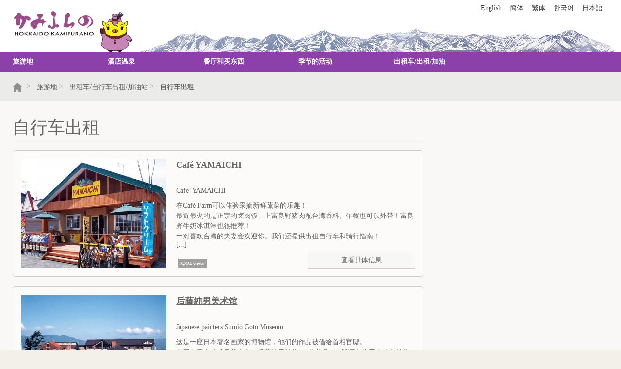

--- FILE ---
content_type: text/html; charset=UTF-8
request_url: https://www.kamifurano.jp/exlang/sights/genre_sights/taxi-rental-gas/rental-bicycle/?lng=zh-CN
body_size: 8980
content:
<!DOCTYPE html>
<!--[if IE 7]>
<html class="ie ie7" lang="zh-CN" xmlns:og="http://ogp.me/ns#" xmlns:fb="https://www.facebook.com/2008/fbml">
<![endif]-->
<!--[if IE 8]>
<html class="ie ie8" lang="zh-CN" xmlns:og="http://ogp.me/ns#" xmlns:fb="https://www.facebook.com/2008/fbml">
<![endif]-->
<!--[if !(IE 7) & !(IE 8)]><!-->
<html lang="zh-CN" xmlns:og="http://ogp.me/ns#" xmlns:fb="https://www.facebook.com/2008/fbml">
<!--<![endif]-->
<head>
	<meta charset="UTF-8">
	<meta name="viewport" content="width=device-width">
	<title>自行车出租 |   上富良野十胜岳旅游协会 正式旅行向导</title>
	<link rel="profile" href="http://gmpg.org/xfn/11">
	<link rel="pingback" href="https://www.kamifurano.jp/exlang/xmlrpc.php">
	<!--[if lt IE 9]>
	<script src="https://www.kamifurano.jp/exlang/wp-content/themes/kamifurano2016-v2/js/html5.js"></script>
	<![endif]-->
    <meta property="og:type" content="article"/>
<meta property="og:title" content="Café YAMAICHI"/>
<meta property="og:url" content="https://www.kamifurano.jp/exlang/sights/genre_sights/taxi-rental-gas/rental-bicycle/?lng=zh-CN"/>
<meta property="og:description" content="在Café Farm可以体验采摘新鲜蔬菜的乐趣！
最近最火的是正宗的卤肉饭，上富良野猪肉配台湾香料。午餐也可以外带！富良"/>
<meta property="article:published_time" content="2023-05-18:02:05:07"/>
<meta property="article:modified_time" content="2023-07-12:11:07:42"/>
<meta property="og:site_name" content="Kamifurano Tokachidake Tourist Association"/>
<meta property="og:image" content="https://www.kamifurano.jp/exlang/wp-content/uploads/2016/03/Unknown-1-15-300x225.jpeg"/>
<meta property="og:image:width" content="300"/>
<meta property="og:image:height" content="225"/>
<meta property="og:locale" content="zh-CN"/>    <script>(function(html){html.className = html.className.replace(/\bno-js\b/,'js')})(document.documentElement);</script>
<title>Rental Bicycle,自行车出租,自行車出租, 자전거 대여 &#8211; Kamifurano Tokachidake Tourist Association</title>

	  <meta name='robots' content='max-image-preview:large' />
<link rel='dns-prefetch' href='//fonts.googleapis.com' />
<link rel='dns-prefetch' href='//s.w.org' />
<link rel="alternate" type="application/rss+xml" title="Kamifurano Tokachidake Tourist Association &raquo; フィード" href="https://www.kamifurano.jp/exlang/feed/" />
<link rel="alternate" type="application/rss+xml" title="Kamifurano Tokachidake Tourist Association &raquo; コメントフィード" href="https://www.kamifurano.jp/exlang/comments/feed/" />
<link rel="alternate" type="application/rss+xml" title="Kamifurano Tokachidake Tourist Association &raquo; Rental Bicycle,自行车出租,自行車出租, 자전거 대여 観光カテゴリ のフィード" href="https://www.kamifurano.jp/exlang/sights/genre_sights/taxi-rental-gas/rental-bicycle/feed/" />
		<script type="text/javascript">
			window._wpemojiSettings = {"baseUrl":"https:\/\/s.w.org\/images\/core\/emoji\/13.1.0\/72x72\/","ext":".png","svgUrl":"https:\/\/s.w.org\/images\/core\/emoji\/13.1.0\/svg\/","svgExt":".svg","source":{"concatemoji":"https:\/\/www.kamifurano.jp\/exlang\/wp-includes\/js\/wp-emoji-release.min.js?ver=5.8.12"}};
			!function(e,a,t){var n,r,o,i=a.createElement("canvas"),p=i.getContext&&i.getContext("2d");function s(e,t){var a=String.fromCharCode;p.clearRect(0,0,i.width,i.height),p.fillText(a.apply(this,e),0,0);e=i.toDataURL();return p.clearRect(0,0,i.width,i.height),p.fillText(a.apply(this,t),0,0),e===i.toDataURL()}function c(e){var t=a.createElement("script");t.src=e,t.defer=t.type="text/javascript",a.getElementsByTagName("head")[0].appendChild(t)}for(o=Array("flag","emoji"),t.supports={everything:!0,everythingExceptFlag:!0},r=0;r<o.length;r++)t.supports[o[r]]=function(e){if(!p||!p.fillText)return!1;switch(p.textBaseline="top",p.font="600 32px Arial",e){case"flag":return s([127987,65039,8205,9895,65039],[127987,65039,8203,9895,65039])?!1:!s([55356,56826,55356,56819],[55356,56826,8203,55356,56819])&&!s([55356,57332,56128,56423,56128,56418,56128,56421,56128,56430,56128,56423,56128,56447],[55356,57332,8203,56128,56423,8203,56128,56418,8203,56128,56421,8203,56128,56430,8203,56128,56423,8203,56128,56447]);case"emoji":return!s([10084,65039,8205,55357,56613],[10084,65039,8203,55357,56613])}return!1}(o[r]),t.supports.everything=t.supports.everything&&t.supports[o[r]],"flag"!==o[r]&&(t.supports.everythingExceptFlag=t.supports.everythingExceptFlag&&t.supports[o[r]]);t.supports.everythingExceptFlag=t.supports.everythingExceptFlag&&!t.supports.flag,t.DOMReady=!1,t.readyCallback=function(){t.DOMReady=!0},t.supports.everything||(n=function(){t.readyCallback()},a.addEventListener?(a.addEventListener("DOMContentLoaded",n,!1),e.addEventListener("load",n,!1)):(e.attachEvent("onload",n),a.attachEvent("onreadystatechange",function(){"complete"===a.readyState&&t.readyCallback()})),(n=t.source||{}).concatemoji?c(n.concatemoji):n.wpemoji&&n.twemoji&&(c(n.twemoji),c(n.wpemoji)))}(window,document,window._wpemojiSettings);
		</script>
		<style type="text/css">
img.wp-smiley,
img.emoji {
	display: inline !important;
	border: none !important;
	box-shadow: none !important;
	height: 1em !important;
	width: 1em !important;
	margin: 0 .07em !important;
	vertical-align: -0.1em !important;
	background: none !important;
	padding: 0 !important;
}
</style>
		<style type="text/css">
	.wp-pagenavi{float:left !important; }
	</style>
  <link rel='stylesheet' id='wp-block-library-css'  href='https://www.kamifurano.jp/exlang/wp-includes/css/dist/block-library/style.min.css?ver=5.8.12' type='text/css' media='all' />
<link rel='stylesheet' id='wp-lightbox-2.min.css-css'  href='https://www.kamifurano.jp/exlang/wp-content/plugins/wp-lightbox-2/styles/lightbox.min.css?ver=1.3.4' type='text/css' media='all' />
<link rel='stylesheet' id='twentysixteen-fonts-css'  href='https://fonts.googleapis.com/css?family=Merriweather%3A400%2C700%2C900%2C400italic%2C700italic%2C900italic%7CInconsolata%3A400&#038;subset=latin%2Clatin-ext' type='text/css' media='all' />
<link rel='stylesheet' id='genericons-css'  href='https://www.kamifurano.jp/exlang/wp-content/themes/kamifurano2016-v2/genericons/genericons.css?ver=3.4.1' type='text/css' media='all' />
<link rel='stylesheet' id='twentysixteen-style-css'  href='https://www.kamifurano.jp/exlang/wp-content/themes/kamifurano2016-v2/style.css?ver=5.8.12' type='text/css' media='all' />
<!--[if lt IE 10]>
<link rel='stylesheet' id='twentysixteen-ie-css'  href='https://www.kamifurano.jp/exlang/wp-content/themes/kamifurano2016-v2/css/ie.css?ver=20150930' type='text/css' media='all' />
<![endif]-->
<!--[if lt IE 9]>
<link rel='stylesheet' id='twentysixteen-ie8-css'  href='https://www.kamifurano.jp/exlang/wp-content/themes/kamifurano2016-v2/css/ie8.css?ver=20151230' type='text/css' media='all' />
<![endif]-->
<!--[if lt IE 8]>
<link rel='stylesheet' id='twentysixteen-ie7-css'  href='https://www.kamifurano.jp/exlang/wp-content/themes/kamifurano2016-v2/css/ie7.css?ver=20150930' type='text/css' media='all' />
<![endif]-->
<link rel='stylesheet' id='wp-pagenavi-style-css'  href='https://www.kamifurano.jp/exlang/wp-content/plugins/wp-pagenavi-style/css/css3_black.css?ver=1.0' type='text/css' media='all' />
<script type='text/javascript' src='https://www.kamifurano.jp/exlang/wp-includes/js/jquery/jquery.min.js?ver=3.6.0' id='jquery-core-js'></script>
<script type='text/javascript' src='https://www.kamifurano.jp/exlang/wp-includes/js/jquery/jquery-migrate.min.js?ver=3.3.2' id='jquery-migrate-js'></script>
<!--[if lt IE 9]>
<script type='text/javascript' src='https://www.kamifurano.jp/exlang/wp-content/themes/kamifurano2016-v2/js/html5.js?ver=3.7.3' id='twentysixteen-html5-js'></script>
<![endif]-->
<link rel="https://api.w.org/" href="https://www.kamifurano.jp/exlang/wp-json/" /><link rel="EditURI" type="application/rsd+xml" title="RSD" href="https://www.kamifurano.jp/exlang/xmlrpc.php?rsd" />
<link rel="wlwmanifest" type="application/wlwmanifest+xml" href="https://www.kamifurano.jp/exlang/wp-includes/wlwmanifest.xml" /> 
<meta name="generator" content="WordPress 5.8.12" />
<script type="text/javascript">
	window._se_plugin_version = '8.1.6';
</script>
	<style type="text/css">
	 .wp-pagenavi
	{
		font-size:12px !important;
	}
	</style>
	    <link href="https://www.kamifurano.jp/exlang/wp-content/themes/kamifurano2016-v2/normalize.css" rel="stylesheet" type="text/css">
<link rel="stylesheet" type="text/css" href="https://www.kamifurano.jp/exlang/wp-content/themes/kamifurano2016-v2/css/component.css" />
<link href="https://www.kamifurano.jp/exlang/wp-content/themes/kamifurano2016-v2/style.css" rel="stylesheet" type="text/css">
<script type="text/javascript" src="https://www.kamifurano.jp/exlang/wp-content/themes/kamifurano2016-v2/js/modernizr.custom.js"></script>
<script src="https://maps.googleapis.com/maps/api/js?v=3.exp&sensor=false&language=zh-CN"></script>
<script type="text/javascript" src="https://www.kamifurano.jp/exlang/wp-content/themes/kamifurano2016-v2/js/googlemaps.js"></script>
<!-- Start WOWSlider.com HEAD section -->
<link rel="stylesheet" type="text/css" href="https://www.kamifurano.jp/exlang/wp-content/themes/kamifurano2016-v2/slider/style.css" />
<script type="text/javascript" src="https://www.kamifurano.jp/exlang/wp-content/themes/kamifurano2016-v2/js/jquery-1.11.2.min.js"></script>
<!--<script type="text/javascript" src="https://www.kamifurano.jp/exlang/wp-content/themes/kamifurano2016-v2/slider00/jquery.js"></script>-->
<!-- End WOWSlider.com HEAD section -->
<script type="text/javascript">
	$(function() {
		var topBtn = $('#page-top'); 
		topBtn.hide();
		//show button
		$(window).scroll(function () {
			if ($(this).scrollTop() > 100) {
				topBtn.fadeIn();
			} else {
				topBtn.fadeOut();
			}
		});
		//scroll to top
		topBtn.click(function () {
			$('body,html').animate({
				scrollTop: 0
			}, 500);
			return false;
		});
	});
</script>

<script type="text/javascript">
$(document).ready(function() {
    $('.map-location').click(function () {
        $('.map-location iframe').css("pointer-events", "auto");
    });
    
    $( ".map-location" ).mouseleave(function() {
      $('.map-location iframe').css("pointer-events", "none"); 
    });
 });
</script>
<script>
  (function(i,s,o,g,r,a,m){i['GoogleAnalyticsObject']=r;i[r]=i[r]||function(){
  (i[r].q=i[r].q||[]).push(arguments)},i[r].l=1*new Date();a=s.createElement(o),
  m=s.getElementsByTagName(o)[0];a.async=1;a.src=g;m.parentNode.insertBefore(a,m)
  })(window,document,'script','//www.google-analytics.com/analytics.js','ga');

  ga('create', 'UA-23541357-1', 'auto');
  ga('send', 'pageview');

</script>

<!-- HTML5 shim and Respond.js for IE8 support of HTML5 elements and media queries -->
<!-- WARNING: Respond.js doesn't work if you view the page via file:// -->
<!--[if lt IE 9]>
<script src="https://oss.maxcdn.com/html5shiv/3.7.2/html5shiv.min.js"></script>
<script src="https://oss.maxcdn.com/respond/1.4.2/respond.min.js"></script>
<![endif]-->
</head>
<body id="lang-zh-CN" class="archive tax-genre_sights term-rental-bicycle term-21 no-sidebar hfeed">
<div id="page" class="archive tax-genre_sights term-rental-bicycle term-21 no-sidebar hfeed"><div id="page-top"><a href="#page" title="TOP"><img src="https://www.kamifurano.jp/exlang/wp-content/themes/kamifurano2016-v2/images/gototop.png" alt="Top" width="75" height="102"/></a></div>
<header>
    <h1><a href="https://www.kamifurano.jp/exlang/?lng=zh-CN"><img src="https://www.kamifurano.jp/exlang/wp-content/themes/kamifurano2016-v2/images/site-logo-laveton-390x140.png" width="390" height="140" alt="Kamifurano Tokachidake Tourist Association"/><span id="h1-site-name">Kamifurano Tokachidake Tourist Association</span></a></h1>
        <div id="head-menu">
    <ul class="head-menu-content cleafix">
            <li><a href="https://www.kamifurano.jp/exlang/?lng=en">English</a></li>
            <li><a href="https://www.kamifurano.jp/exlang/?lng=zh-CN">簡体</a></li>
            <li><a href="https://www.kamifurano.jp/exlang/?lng=zh-TW">繁体</a></li>
            <li><a href="https://www.kamifurano.jp/exlang/?lng=ko">한국어</a></li>
            <li><a href="/">日本語</a></li>
          </ul>
          <form role="search" method="get" id="searchform" class="searchform" action="https://www.kamifurano.jp/exlang/">
  <div>
    <label class="screen-reader-text" for="s"></label>
    <input type="text" value="" name="s" id="s" />
    <input type="hidden" value="zh-CN" name="lng" id="lng" />
    <input type="submit" id="searchsubmit" value="検索" />
  </div>
</form>    </div><!-- / #head-menu -->
      </header>
  <!-- end of  header -->
  <nav id="nav-mobile">
    <div id="dl-menu" class="dl-menuwrapper">
    <button class="dl-trigger">Open Menu</button>
      <ul class="fade-in2 dl-menu">
      <li id="nav-menu1"><a href="https://www.kamifurano.jp/exlang/?lng=zh-CN">首页</a> </li>
        <li id="nav-menu2"><a href="https://www.kamifurano.jp/exlang/sights/?lng=zh-CN">旅游地</a> 
          <ul class="dl-submenu">
            <li><a href="https://www.kamifurano.jp/exlang/sights/genre_sights/flower-garden/?lng=zh-CN">花圃</a></li>
            <li><a href="https://www.kamifurano.jp/exlang/sights/genre_sights/gallery-museum/?lng=zh-CN">美术馆·美术展览室</a></li>
            <li><a href="https://www.kamifurano.jp/exlang/sights/genre_sights/memorial-local-museum/?lng=zh-CN">纪念馆 – 本地博物馆</a></li>
            <li><a href="https://www.kamifurano.jp/exlang/sights/genre_sights/information-center/?lng=zh-CN">信息中心</a></li>
            <li><a href="https://www.kamifurano.jp/exlang/sights/genre_sights/landscape-spot/?lng=zh-CN">风景名胜区</a></li>
            <li><a href="https://www.kamifurano.jp/exlang/sights/genre_sights/ceramics/?lng=zh-CN">陶瓷制品</a></li>
            <li><a href="https://www.kamifurano.jp/exlang/sights/genre_sights/park/?lng=zh-CN">公园公園</a></li>
            <li><a href="https://www.kamifurano.jp/exlang/sights/genre_sights/handmade/?lng=zh-CN">手工</a></li>
    </ul> 
        </li>
        <li id="nav-menu3"><a href="https://www.kamifurano.jp/exlang/hotels/?lng=zh-CN">酒店温泉</a> 
          <ul class="dl-submenu">
            <li><a href="https://www.kamifurano.jp/exlang/hotels/genre_hotels/japanese-style/?lng=zh-CN">日式旅馆</a></li>
            <li><a href="https://www.kamifurano.jp/exlang/hotels/genre_hotels/onsen-ryokan/?lng=zh-CN">温泉旅馆</a></li>
            <li><a href="https://www.kamifurano.jp/exlang/hotels/genre_hotels/modern-hotel/?lng=zh-CN">旅馆</a></li>
            <li><a href="https://www.kamifurano.jp/exlang/hotels/genre_hotels/cottage-pention/?lng=zh-CN">茅屋/宿舍</a></li>
            <li><a href="https://www.kamifurano.jp/exlang/hotels/genre_hotels/camping/?lng=zh-CN">野营</a></li>
            <li><a href="https://www.kamifurano.jp/exlang/hotels/genre_hotels/daytrip/?lng=zh-CN">一日游</a></li>
    </ul> 
        </li>
        <li id="nav-menu4"><a href="https://www.kamifurano.jp/exlang/shops/?lng=zh-CN">餐厅和买东西</a> 
          <ul class="dl-submenu">
          <li><a href="https://www.kamifurano.jp/exlang/shops/genre_shops/restaurant/?lng=zh-CN">餐厅和咖啡馆</a></li>
      <li><a href="https://www.kamifurano.jp/exlang/shops/genre_shops/pub-eating-place/?lng=zh-CN">酒馆吃东西</a></li>
      <li><a href="https://www.kamifurano.jp/exlang/shops/genre_shops/ramen/?lng=zh-CN">拉面/烤肉</a></li>
      <li><a href="https://www.kamifurano.jp/exlang/shops/genre_shops/jp-restaurant/?lng=zh-CN">日本料理/荞麦/寿司</a></li>
      <li><a href="https://www.kamifurano.jp/exlang/shops/genre_shops/bar/?lng=zh-CN">酒吧</a></li>
      <li><a href="https://www.kamifurano.jp/exlang/shops/genre_shops/shop-supermarket/?lng=zh-CN">店，超市</a></li>
      <li><a href="https://www.kamifurano.jp/exlang/shops/genre_shops/direct-marketing/?lng=zh-CN">直复营销/农场</a></li>
      <li><a href="https://www.kamifurano.jp/exlang/shops/genre_shops/butcher/?lng=zh-CN">肉屋</a></li>
      <li><a href="https://www.kamifurano.jp/exlang/shops/genre_shops/suites/?lng=zh-CN">糖果</a></li>
      <li><a href="https://www.kamifurano.jp/exlang/shops/genre_shops/picture-flower-handicraft/?lng=zh-CN">照片/花/工艺品</a></li>
    </ul> 
        </li>
         <li id="nav-menu5"><a href="https://www.kamifurano.jp/exlang/events/?lng=zh-CN">季节的活动</a></li>
          <li id="nav-menu6"><a href="https://www.kamifurano.jp/exlang/sights/genre_sights/taxi-rental-gas/?lng=zh-CN">出租车/出租/加油</a> 
          <ul class="dl-submenu">
          <li><a href="https://www.kamifurano.jp/exlang/sights/genre_sights/taxi/?lng=zh-CN">出租车</a></li>
            <li><a href="https://www.kamifurano.jp/exlang/sights/genre_sights/rental-bicycle/?lng=zh-CN">自行车出租</a></li>
            <li><a href="https://www.kamifurano.jp/exlang/sights/genre_sights/gas-station/?lng=zh-CN">加油站</a></li>
    </ul> 
        </li>
       <!-- <li id="nav-menu7"><a href="#">照片和录像</a> 
          <ul class="dl-submenu">
      <li><a href="#">写真集</a></li>
      <li><a href="#">映像</a></li>
    </ul> 
        </li>-->
      </ul>
    </div>
    <!-- end of  menu --> 
  </nav>
 <nav id="nav-pc">
    <div id="sub-nav" class="box-under-shadow menu clearfix">
      <ul id="fade-in2" class="dropmenu">
        <li id="nav-menu2"><a href="https://www.kamifurano.jp/exlang/sights/?lng=zh-CN">旅游地</a> 
          <ul class="dl-submenu">
            <li><a href="https://www.kamifurano.jp/exlang/sights/genre_sights/flower-garden/?lng=zh-CN">花圃</a></li>
            <li><a href="https://www.kamifurano.jp/exlang/sights/genre_sights/gallery-museum/?lng=zh-CN">美术馆·美术展览室</a></li>
            <li><a href="https://www.kamifurano.jp/exlang/sights/genre_sights/memorial-local-museum/?lng=zh-CN">纪念馆 – 本地博物馆</a></li>
            <li><a href="https://www.kamifurano.jp/exlang/sights/genre_sights/information-center/?lng=zh-CN">信息中心</a></li>
            <li><a href="https://www.kamifurano.jp/exlang/sights/genre_sights/landscape-spot/?lng=zh-CN">风景名胜区</a></li>
            <li><a href="https://www.kamifurano.jp/exlang/sights/genre_sights/ceramics/?lng=zh-CN">陶瓷制品</a></li>
            <li><a href="https://www.kamifurano.jp/exlang/sights/genre_sights/park/?lng=zh-CN">公园公園</a></li>
            <li><a href="https://www.kamifurano.jp/exlang/sights/genre_sights/handmade/?lng=zh-CN">手工</a></li>
    </ul> 
        </li>
        <li id="nav-menu3"><a href="https://www.kamifurano.jp/exlang/hotels/?lng=zh-CN">酒店温泉</a> 
          <ul class="dl-submenu">
            <li><a href="https://www.kamifurano.jp/exlang/hotels/genre_hotels/japanese-style/?lng=zh-CN">日式旅馆</a></li>
            <li><a href="https://www.kamifurano.jp/exlang/hotels/genre_hotels/onsen-ryokan/?lng=zh-CN">温泉旅馆</a></li>
            <li><a href="https://www.kamifurano.jp/exlang/hotels/genre_hotels/modern-hotel/?lng=zh-CN">旅馆</a></li>
            <li><a href="https://www.kamifurano.jp/exlang/hotels/genre_hotels/cottage-pention/?lng=zh-CN">茅屋/宿舍</a></li>
            <li><a href="https://www.kamifurano.jp/exlang/hotels/genre_hotels/camping/?lng=zh-CN">野营</a></li>
            <li><a href="https://www.kamifurano.jp/exlang/hotels/genre_hotels/daytrip/?lng=zh-CN">一日游</a></li>
    </ul> 
        </li>
        <li id="nav-menu4"><a href="https://www.kamifurano.jp/exlang/shops/?lng=zh-CN">餐厅和买东西</a> 
          <ul class="dl-submenu">
          <li><a href="https://www.kamifurano.jp/exlang/shops/genre_shops/restaurant/?lng=zh-CN">餐厅和咖啡馆</a></li>
      <li><a href="https://www.kamifurano.jp/exlang/shops/genre_shops/pub-eating-place/?lng=zh-CN">酒馆吃东西</a></li>
      <li><a href="https://www.kamifurano.jp/exlang/shops/genre_shops/ramen/?lng=zh-CN">拉面/烤肉</a></li>
      <li><a href="https://www.kamifurano.jp/exlang/shops/genre_shops/jp-restaurant/?lng=zh-CN">日本料理/荞麦/寿司</a></li>
      <li><a href="https://www.kamifurano.jp/exlang/shops/genre_shops/bar/?lng=zh-CN">酒吧</a></li>
      <li><a href="https://www.kamifurano.jp/exlang/shops/genre_shops/shop-supermarket/?lng=zh-CN">店，超市</a></li>
      <li><a href="https://www.kamifurano.jp/exlang/shops/genre_shops/direct-marketing/?lng=zh-CN">直复营销/农场</a></li>
      <li><a href="https://www.kamifurano.jp/exlang/shops/genre_shops/butcher/?lng=zh-CN">肉屋</a></li>
      <li><a href="https://www.kamifurano.jp/exlang/shops/genre_shops/suites/?lng=zh-CN">糖果</a></li>
      <li><a href="https://www.kamifurano.jp/exlang/shops/genre_shops/picture-flower-handicraft/?lng=zh-CN">照片/花/工艺品</a></li>
    </ul> 
        </li>
         <li id="nav-menu5"><a href="https://www.kamifurano.jp/exlang/events/?lng=zh-CN">季节的活动</a></li>
          <li id="nav-menu6"><a href="https://www.kamifurano.jp/exlang/sights/genre_sights/taxi-rental-gas/?lng=zh-CN">出租车/出租/加油</a> 
          <ul class="dl-submenu">
          <li><a href="https://www.kamifurano.jp/exlang/sights/genre_sights/taxi/?lng=zh-CN">出租车</a></li>
            <li><a href="https://www.kamifurano.jp/exlang/sights/genre_sights/rental-bicycle/?lng=zh-CN">自行车出租</a></li>
            <li><a href="https://www.kamifurano.jp/exlang/sights/genre_sights/gas-station/?lng=zh-CN">加油站</a></li>
    </ul> 
        </li>
       <!-- <li id="nav-menu7"><a href="#">照片和录像</a> 
          <ul class="dl-submenu">
      <li><a href="#">写真集</a></li>
      <li><a href="#">映像</a></li>
    </ul> 
        </li>-->
      </ul>
    </div>
    <!-- end of  menu --> 
  </nav>
  <!-- end of  nav --><div id="wrapper" class="clearfix">
    <div id="breadcrumbs-frame"><div class="breadcrumbs">
	<div id="breadcrumb" class="breadcrumb-section"><ul class="crumb-lists" itemprop="breadcrumb"><li class="crumb-home" itemscope="itemscope" itemtype="http://data-vocabulary.org/Breadcrumb"><a href="https://www.kamifurano.jp/exlang?lng=zh-CN" itemprop="url"><span  itemprop="title"><i class="fa fa-home"></i><svg id="ico-home" xmlns="http://www.w3.org/2000/svg" viewBox="0 0 222.78 224.39"><title></title><polygon points="111.39 0 0 111.39 31.75 111.39 31.75 224.39 85.75 224.39 85.75 165.39 135.75 165.39 135.75 224.39 190.75 224.39 190.75 111.39 222.78 111.39 111.39 0"/></svg></span></a></li><li>&nbsp;&gt;&nbsp;</li><li itemscope="itemscope" itemtype="http://data-vocabulary.org/Breadcrumb"><a href="https://www.kamifurano.jp/exlang/sights/?lng=zh-CN" itemprop="url"><span itemprop="title">旅游地</span></a></li><li>&nbsp;&gt;&nbsp;</li><li itemscope="itemscope" itemtype="http://data-vocabulary.org/Breadcrumb"><a href="https://www.kamifurano.jp/exlang/sights/genre_sights/taxi-rental-gas/?lng=zh-CN" itemprop="url"><span itemprop="title">出租车/自行车出租/加油站</span></a></li><li>&nbsp;&gt;&nbsp;</li><li class="current-crumb" itemscope="itemscope" itemtype="http://data-vocabulary.org/Breadcrumb"><a href="https://www.kamifurano.jp/exlang/sights/genre_sights/taxi-rental-gas/rental-bicycle/?lng=zh-CN" itemprop="url"><span itemprop="title"><strong>自行车出租</strong></span></a></li></ul></div>    </div></div><!--breadcrumbs-frame-->
    <section id="main"><!-- #main content and sidebar area -->
      <section id="content"><!-- #content -->

<article class="article-box1 clearfix">
                  <h1 class="archive-title">自行车出租</h1>
                
          <div class="column-box">
          
          							                <article id="post-1409" class="article-list-frame clearfix">
<div class="article-list-inner-box clearfix">
<a href="https://www.kamifurano.jp/exlang/sights/cafe%e3%80%80yamaichi/?lng=zh-CN" rel="bookmark" title="Café YAMAICHI"><img width="300" height="225" src="https://www.kamifurano.jp/exlang/wp-content/uploads/2016/03/Unknown-1-15-300x225.jpeg" class="alignleft img-bkg wp-post-image" alt="" loading="lazy" srcset="https://www.kamifurano.jp/exlang/wp-content/uploads/2016/03/Unknown-1-15-300x225.jpeg 300w, https://www.kamifurano.jp/exlang/wp-content/uploads/2016/03/Unknown-1-15.jpeg 630w" sizes="(max-width: 300px) 85vw, 300px" /></a>
<h3 class="article-list-frame-title"><a href="https://www.kamifurano.jp/exlang/sights/cafe%e3%80%80yamaichi/?lng=zh-CN" rel="bookmark" title="Café YAMAICHI">Café YAMAICHI</a></h3><p class="jp-title">Cafe’ YAMAICHI</p>
<div class="article-list-frame-excerpt">
<p>在Café Farm可以体验采摘新鲜蔬菜的乐趣！</p>
<p>最近最火的是正宗的卤肉饭，上富良野猪肉配台湾香料。午餐也可以外带！富良野牛奶冰淇淋也很推荐！</p>
<p>一对喜欢台湾的夫妻会欢迎你。我们还提供出租自行车和骑行指南！</p>
[...]</div>
<div class="view-count-archive">3,824 views</div>
<div class="archive-see-detail-btn"><a href="https://www.kamifurano.jp/exlang/sights/cafe%e3%80%80yamaichi/?lng=zh-CN" rel="bookmark" title="Café YAMAICHI">查看具体信息</a></div>
</div><!-- / .article-list-inner-box clearfix -->
</article><!-- / -->							                <article id="post-88" class="article-list-frame clearfix">
<div class="article-list-inner-box clearfix">
<a href="https://www.kamifurano.jp/exlang/sights/goto-sumio-museum/?lng=zh-CN" rel="bookmark" title="后藤純男美术馆"><img width="300" height="225" src="https://www.kamifurano.jp/exlang/wp-content/uploads/2016/01/Unknown-300x225.jpeg" class="alignleft img-bkg wp-post-image" alt="Goto Sumio Museum" loading="lazy" srcset="https://www.kamifurano.jp/exlang/wp-content/uploads/2016/01/Unknown-300x225.jpeg 300w, https://www.kamifurano.jp/exlang/wp-content/uploads/2016/01/Unknown.jpeg 630w" sizes="(max-width: 300px) 85vw, 300px" /></a>
<h3 class="article-list-frame-title"><a href="https://www.kamifurano.jp/exlang/sights/goto-sumio-museum/?lng=zh-CN" rel="bookmark" title="后藤純男美术馆">后藤純男美术馆</a></h3><p class="jp-title">Japanese painters Sumio Goto Museum</p>
<div class="article-list-frame-excerpt">
<p>这是一座日本著名画家的博物馆，他们的作品被借给首相官邸。</p>
<p>将展出日本艺术界代表之一后藤纯男的约130件作品。 2楼还有使用当地食材的餐厅。还可以租借自行车。</p>
[...]</div>
<div class="view-count-archive">13,477 views</div>
<div class="archive-see-detail-btn"><a href="https://www.kamifurano.jp/exlang/sights/goto-sumio-museum/?lng=zh-CN" rel="bookmark" title="后藤純男美术馆">查看具体信息</a></div>
</div><!-- / .article-list-inner-box clearfix -->
</article><!-- / -->							                <article id="post-649" class="article-list-frame clearfix">
<div class="article-list-inner-box clearfix">
<a href="https://www.kamifurano.jp/exlang/sights/naganuma-bussan/?lng=zh-CN" rel="bookmark" title="长沼物产"><img width="300" height="186" src="https://www.kamifurano.jp/exlang/wp-content/uploads/2016/03/Unknown-3-16-300x186.jpeg" class="alignleft img-bkg wp-post-image" alt="" loading="lazy" srcset="https://www.kamifurano.jp/exlang/wp-content/uploads/2016/03/Unknown-3-16-300x186.jpeg 300w, https://www.kamifurano.jp/exlang/wp-content/uploads/2016/03/Unknown-3-16.jpeg 380w" sizes="(max-width: 300px) 85vw, 300px" /></a>
<h3 class="article-list-frame-title"><a href="https://www.kamifurano.jp/exlang/sights/naganuma-bussan/?lng=zh-CN" rel="bookmark" title="长沼物产">长沼物产</a></h3><p class="jp-title">Naganuma Bussan Co., Ltd.</p>
<div class="article-list-frame-excerpt">
<p>上富良野站附近的自行车租赁</p>
</div>
<div class="view-count-archive">11,247 views</div>
<div class="archive-see-detail-btn"><a href="https://www.kamifurano.jp/exlang/sights/naganuma-bussan/?lng=zh-CN" rel="bookmark" title="长沼物产">查看具体信息</a></div>
</div><!-- / .article-list-inner-box clearfix -->
</article><!-- / -->			
            
		        
</div>
        </article>

 </section>
      <!-- end of #content -->
      <div id="sidebar">
        
            </div><!-- / #sidebar -->
    </section>
    <!-- end of  #main content and sidebar area --> 
  </div>
  <!-- end of  wrapper -->  
<footer>
    <section id="footer-area">
      <section id="footer-outer-block">
      <aside class="footer-segment">
          <h4><a href="https://www.kamifurano.jp/exlang/kamifurano-hakkei/?lng=zh-CN">上富良野八景</a></h4>
          <ul>
             <li><a href="https://www.kamifurano.jp/exlang/kamifurano-hakkei/the-roller-coaster-road/?lng=zh-CN">过山车之路</a></li>
      <li><a href="https://www.kamifurano.jp/exlang/kamifurano-hakkei/miyama-pass/?lng=zh-CN">深山岭</a></li>
      <li><a href="https://www.kamifurano.jp/exlang/kamifurano-hakkei/senboutouge-pass/?lng=zh-CN">千望岭</a></li>
      <li><a href="https://www.kamifurano.jp/exlang/kamifurano-hakkei/panorama-road-ehana/?lng=zh-CN">全景之路江花</a></li>
      <li><a href="https://www.kamifurano.jp/exlang/kamifurano-hakkei/hinode-lavender-garden/?lng=zh-CN">日之出薰衣草园</a></li>
      <li><a href="https://www.kamifurano.jp/exlang/kamifurano-hakkei/wada-grass-field-and-acorn-land/?lng=zh-CN">和田草原橡子之乡</a></li>
      <li><a href="https://www.kamifurano.jp/exlang/kamifurano-hakkei/asahino-yamabiko-highland/?lng=zh-CN">旭野山彦高地</a></li>
      <li><a href="https://www.kamifurano.jp/exlang/kamifurano-hakkei/tokachidake-hot-spring/?lng=zh-CN">十胜岳温泉乡</a></li>
          </ul>
        </aside>
        <!-- end of #fifth footer segment --> 
        <aside class="footer-segment">
          <h4>更多体验</h4>
          <ul>
          <li><a href="https://www.kamifurano.jp/exlang/motherland-of-lavender/?lng=zh-CN">薰衣草的祖国</a></li>
          <li><a href="https://www.kamifurano.jp/exlang/flowering-season-information/?lng=zh-CN">开花、赏花信息</a></li>
            <li><a href="https://www.kamifurano.jp/exlang/motherland-of-lavender/lavender-map/?lng=zh-CN">薰衣草地图</a></li>
             <li><a href="https://www.kamifurano.jp/exlang/autumn-leaf-viewing-information/?lng=zh-CN">红叶、赏枫信息</a></li>
        <li><a href="https://www.kamifurano.jp/exlang/mt-tokachi-dake-trekking-course/?lng=zh-CN">十胜岳登山路线</a></li>
        <li><a href="https://www.kamifurano.jp/exlang/kamifurano-footpath/?lng=zh-CN">上富良野漫步小径</a></li> 
        <li><a href="https://www.kamifurano.jp/exlang/course-to-visit-multiple-hot-spring-baths/?lng=zh-CN">特荐观光路线</a></li>  
          </ul>
          <h4><a href="https://www.kamifurano.jp/exlang/events/?lng=zh-CN">季节的活动</a></h4>
          <ul>
          <li><a href="https://www.kamifurano.jp/exlang/events/winter/northern-daimonji-wildfire-festa/?lng=zh-CN">大写北</a></li>
          <li><a href="https://www.kamifurano.jp/exlang/events/winter/kamifurano-snow-festival/?lng=zh-CN">上富良野冰雪节</a></li>
            <li><a href="https://www.kamifurano.jp/exlang/events/spring/the-opening-of-mt-tokachidake-to-climbers/?lng=zh-CN">正式开放的十胜岳</a></li>
             <li><a href="https://www.kamifurano.jp/exlang/events/summer/sikisai-festival-with-full-of-flowers-and-fireworks/?lng=zh-CN">节日装点上富良野花和火焰四季</a></li>
        <li><a href="https://www.kamifurano.jp/exlang/events/autumn/mt-tokachidake-autumn-leaves-festival/?lng=zh-CN">十胜秋季节</a></li>
          </ul>
        </aside>
        <!-- end of #first footer segment -->
  
        <aside class="footer-segment">
        <h4><a href="https://www.kamifurano.jp/exlang/sights/?lng=zh-CN">旅游地</a></h4>
          <ul>
             <li><a href="https://www.kamifurano.jp/exlang/sights/genre_sights/flower-garden/?lng=zh-CN">花圃</a></li>
            <li><a href="https://www.kamifurano.jp/exlang/sights/genre_sights/gallery-museum/?lng=zh-CN">美术馆·美术展览室</a></li>
            <li><a href="https://www.kamifurano.jp/exlang/sights/genre_sights/memorial-local-museum/?lng=zh-CN">纪念馆 – 本地博物馆</a></li>
            <li><a href="https://www.kamifurano.jp/exlang/sights/genre_sights/information-center/?lng=zh-CN">信息中心</a></li>
            <li><a href="https://www.kamifurano.jp/exlang/sights/genre_sights/landscape-spot/?lng=zh-CN">风景名胜区</a></li>
            <li><a href="https://www.kamifurano.jp/exlang/sights/genre_sights/ceramics/?lng=zh-CN">陶瓷制品</a></li>
            <li><a href="https://www.kamifurano.jp/exlang/sights/genre_sights/park/?lng=zh-CN">公园公園</a></li>
            <li><a href="https://www.kamifurano.jp/exlang/sights/genre_sights/handmade/?lng=zh-CN">手工</a></li>
          </ul>
          <h4><a href="https://www.kamifurano.jp/exlang/hotels/?lng=zh-CN">酒店温泉</a></h4>
           <ul>
             <li><a href="https://www.kamifurano.jp/exlang/hotels/genre_hotels/japanese-style/?lng=zh-CN">日式旅馆</a></li>
            <li><a href="https://www.kamifurano.jp/exlang/hotels/genre_hotels/onsen-ryokan/?lng=zh-CN">温泉旅馆</a></li>
            <li><a href="https://www.kamifurano.jp/exlang/hotels/genre_hotels/modern-hotel/?lng=zh-CN">旅馆</a></li>
            <li><a href="https://www.kamifurano.jp/exlang/hotels/genre_hotels/cottage-pention/?lng=zh-CN">茅屋/宿舍</a></li>
            <li><a href="https://www.kamifurano.jp/exlang/hotels/genre_hotels/camping/?lng=zh-CN">野营</a></li>
            <li><a href="https://www.kamifurano.jp/exlang/hotels/genre_hotels/daytrip/?lng=zh-CN">一日游</a></li>
          </ul>
        </aside>
        <!-- end of #third footer segment -->
        
        <aside class="footer-segment">
          <h4><a href="https://www.kamifurano.jp/exlang/shops/?lng=zh-CN">餐厅和买东西</a></h4>
          <ul>
             <li><a href="https://www.kamifurano.jp/exlang/shops/genre_shops/restaurant/?lng=zh-CN">餐厅和咖啡馆</a></li>
      <li><a href="https://www.kamifurano.jp/exlang/shops/genre_shops/pub-eating-place/?lng=zh-CN">酒馆吃东西</a></li>
      <li><a href="https://www.kamifurano.jp/exlang/shops/genre_shops/ramen/?lng=zh-CN">拉面/烤肉</a></li>
      <li><a href="https://www.kamifurano.jp/exlang/shops/genre_shops/jp-restaurant/?lng=zh-CN">日本料理/荞麦/寿司</a></li>
      <li><a href="https://www.kamifurano.jp/exlang/shops/genre_shops/bar/?lng=zh-CN">酒吧</a></li>
      <li><a href="https://www.kamifurano.jp/exlang/shops/genre_shops/shop-supermarket/?lng=zh-CN">店，超市</a></li>
      <li><a href="https://www.kamifurano.jp/exlang/shops/genre_shops/direct-marketing/?lng=zh-CN">直复营销/农场</a></li>
      <li><a href="https://www.kamifurano.jp/exlang/shops/genre_shops/butcher/?lng=zh-CN">肉屋</a></li>
      <li><a href="https://www.kamifurano.jp/exlang/shops/genre_shops/suites/?lng=zh-CN">糖果</a></li>
      <li><a href="https://www.kamifurano.jp/exlang/shops/genre_shops/picture-flower-handicraft/?lng=zh-CN">照片/花/工艺品</a></li>
          </ul>
        </aside>
        <!-- end of #fourth footer segment --> 
        
        <aside class="footer-segment">
          <h4><a href="https://www.kamifurano.jp/exlang/sights/genre_sights/taxi-rental-gas/?lng=zh-CN">出租车/出租/加油</a></h4>
          <ul>
             <li><a href="https://www.kamifurano.jp/exlang/sights/genre_sights/taxi/?lng=zh-CN">出租车</a></li>
            <li><a href="https://www.kamifurano.jp/exlang/sights/genre_sights/rental-bicycle/?lng=zh-CN">自行车出租</a></li>
            <li><a href="https://www.kamifurano.jp/exlang/sights/genre_sights/gas-station/?lng=zh-CN">加油站</a></li>
          </ul>
          <h4><a href="https://www.kamifurano.jp/exlang/access-guide/?lng=zh-CN">交通图</a></h4>
          <ul>
             <li><a href="https://www.kamifurano.jp/exlang/access-guide/?lng=zh-CN">轻松访问从旭川和带广，当然札幌。</a></li>
          </ul>
        </aside>
        <!-- end of #fifth footer segment --> 
      </section>
      <!-- end of footer-outer-block --> 
    </section>
    <!-- end of footer-area -->
    <section id="footer-bottom">
    <div id="foot-logo-denen"><img src="https://www.kamifurano.jp/exlang/wp-content/themes/kamifurano2016-v2/images/den-en-kyuka.png" width="110" height="60" alt=""/></div>
    <div id="foot-logo"><img src="https://www.kamifurano.jp/exlang/wp-content/themes/kamifurano2016-v2/images/site-logo-top-en-s.png" width="200" height="79" alt=""/></div>
<p><small>Copyright(c) Kamifurano Tokachidake Tourist Association All Rights Reserved.</small></p>
    </section>
  </footer>
</div>
<!-- end of  page -->
<script src="https://www.kamifurano.jp/exlang/wp-content/themes/kamifurano2016-v2/js/jquery.dlmenu.js"></script>
		<script>
			jQuery(function() {
				jQuery( '#dl-menu' ).dlmenu({
					animationClasses : { classin : 'dl-animate-in-2', classout : 'dl-animate-out-2' }
				});
			});
		</script>
<script type='text/javascript' id='wp-jquery-lightbox-js-extra'>
/* <![CDATA[ */
var JQLBSettings = {"fitToScreen":"1","resizeSpeed":"400","displayDownloadLink":"0","navbarOnTop":"0","loopImages":"","resizeCenter":"","marginSize":"0","linkTarget":"","help":"","prevLinkTitle":"previous image","nextLinkTitle":"next image","prevLinkText":"\u00ab Previous","nextLinkText":"Next \u00bb","closeTitle":"close image gallery","image":"Image ","of":" of ","download":"Download","jqlb_overlay_opacity":"80","jqlb_overlay_color":"#000000","jqlb_overlay_close":"1","jqlb_border_width":"10","jqlb_border_color":"#ffffff","jqlb_border_radius":"0","jqlb_image_info_background_transparency":"100","jqlb_image_info_bg_color":"#ffffff","jqlb_image_info_text_color":"#000000","jqlb_image_info_text_fontsize":"10","jqlb_show_text_for_image":"1","jqlb_next_image_title":"next image","jqlb_previous_image_title":"previous image","jqlb_next_button_image":"https:\/\/www.kamifurano.jp\/exlang\/wp-content\/plugins\/wp-lightbox-2\/styles\/images\/next.gif","jqlb_previous_button_image":"https:\/\/www.kamifurano.jp\/exlang\/wp-content\/plugins\/wp-lightbox-2\/styles\/images\/prev.gif","jqlb_maximum_width":"","jqlb_maximum_height":"","jqlb_show_close_button":"1","jqlb_close_image_title":"close image gallery","jqlb_close_image_max_heght":"22","jqlb_image_for_close_lightbox":"https:\/\/www.kamifurano.jp\/exlang\/wp-content\/plugins\/wp-lightbox-2\/styles\/images\/closelabel.gif","jqlb_keyboard_navigation":"1","jqlb_popup_size_fix":"0"};
/* ]]> */
</script>
<script type='text/javascript' src='https://www.kamifurano.jp/exlang/wp-content/plugins/wp-lightbox-2/wp-lightbox-2.min.js?ver=1.3.4.1' id='wp-jquery-lightbox-js'></script>
<script type='text/javascript' src='https://www.kamifurano.jp/exlang/wp-content/themes/kamifurano2016-v2/js/skip-link-focus-fix.js?ver=20151112' id='twentysixteen-skip-link-focus-fix-js'></script>
<script type='text/javascript' id='twentysixteen-script-js-extra'>
/* <![CDATA[ */
var screenReaderText = {"expand":"\u30b5\u30d6\u30e1\u30cb\u30e5\u30fc\u3092\u5c55\u958b","collapse":"\u30b5\u30d6\u30e1\u30cb\u30e5\u30fc\u3092\u9589\u3058\u308b"};
/* ]]> */
</script>
<script type='text/javascript' src='https://www.kamifurano.jp/exlang/wp-content/themes/kamifurano2016-v2/js/functions.js?ver=20151204' id='twentysixteen-script-js'></script>
<script type='text/javascript' src='https://www.kamifurano.jp/exlang/wp-includes/js/wp-embed.min.js?ver=5.8.12' id='wp-embed-js'></script>
<!--2022NewServer-->
</body>
</html>


--- FILE ---
content_type: text/css
request_url: https://www.kamifurano.jp/exlang/wp-content/themes/kamifurano2016-v2/style.css?ver=5.8.12
body_size: 16138
content:
/*
Theme Name: Kamifurano Tokachidake
Theme URI: http://www.kamifurano.jp/
Author: the Suda Print Asahikawa team
Author URI: http://www.suda.co.jp/
Description: Kamifurano Tokachidake Tourist Association Theme. Multi lingual theme.
Version: 1.0
License: GNU General Public License v2 or later
License URI: http://www.gnu.org/licenses/gpl-2.0.html
Text Domain: kamifurano

This theme, like WordPress, is licensed under the GPL.
Use it to make something cool, have fun, and share what you've learned with others.
*/

html, body, div, span, object, iframe,
h1, h2, h3, h4, h5, h6, p, blockquote, pre,
abbr, address, cite, code,
del, dfn, em, img, ins, kbd, q, samp,
small, strong, sub, sup, var,
b, i,
dl, dt, dd, ol, ul, li,
fieldset, form, label, legend,
table, caption, tbody, tfoot, thead, tr, th, td,
article, aside, canvas, details, figcaption, figure, 
footer, header, hgroup, menu, nav, section, summary,
time, mark, audio, video {
    margin:0;
    padding:0;
    border:0;
    outline:0;
    font-size:100%;
    vertical-align:baseline;
    background:transparent;
}

body {
    line-height:1;
}

article,aside,details,figcaption,figure,
footer,header,hgroup,menu,nav,section { 
    display:block;
}

nav ul {
    list-style:none;
}

p {
	line-height:1.5em;
}

blockquote, q {
    quotes:none;
}

blockquote:before, blockquote:after,
q:before, q:after {
    content:'';
    content:none;
}

a {
    margin:0;
    padding:0;
    font-size:100%;
    vertical-align:baseline;
    background:transparent;
	color:#666;
}
a :hover {
	color:#666;
}

/* change colours to suit your needs */
ins {
    background-color:#ff9;
    color:#000;
    text-decoration:none;
}

/* change colours to suit your needs */
mark {
    background-color:#ff9;
    color:#000; 
    font-style:italic;
    font-weight:bold;
}

del {
    text-decoration: line-through;
}

abbr[title], dfn[title] {
    border-bottom:1px dotted;
    cursor:help;
}

table {
    border-collapse:collapse;
    border-spacing:0;
}

/* change border colour to suit your needs */
hr {
    display:block;
    height:1px;
    border:0;   
    border-top:1px solid #cccccc;
    margin:1em 0;
    padding:0;
}

input, select {
    vertical-align:middle;
}

.clearfix {width:100%;}
.clearfix:after {
  content: ""; 
  display: block; 
  clear: both;
 }

/*----------------------------------------------------------------------------
 ***                                                                   img
----------------------------------------------------------------------------*/
.alignleft, img.alignleft {
	display: inline;
	float: left;
	margin-right: 10px;
}
.alignright, img.alignright {
	display: inline;
	float: right;
	margin-left: 10px;
}
.aligncenter, img.aligncenter {
	clear: both;
	display: block;
	margin-left: auto;
	margin-right: auto;
}

/*----------------------------------------------------------------------------
 ***                                                                   table
----------------------------------------------------------------------------*/
table {
	width:90%;
	height:auto;
	border-collapse:collapse;
	border: 1px solid #CCCCCC;
}
table caption {
	text-align:left;
	font-size:16px;
	font-weight:bold;
	margin-bottom:16px;
	line-height:150%;
	padding: 0 1%;
	border-bottom: 1px dotted #CCCCCC;
}
td,th {
	border:1px solid #CCCCCC;
	padding: 2%;
	background-color:rgba(254,254,254,0.7);
}
td {
	background-color:rgba(254,254,254,0.7);
}
th{
	width:30%;
	background-color:rgba(186,210,206,0.4);
	font-weight: bold;
}

/* Font */
body {
	font-family: "メイリオ",Meiryo,"ヒラギノ角ゴ Pro W3","Hiragino Kaku Gothic Pro","ＭＳ Ｐゴシック","MS P Gothic",Osaka,sans-serif;
}
body#lang-en {
	font-family:"ヒラギノ角ゴ Pro W3", "Hiragino Kaku Gothic Pro", "メイリオ", Meiryo, Osaka, "ＭＳ Ｐゴシック", "MS PGothic", sans-serif;
}
body#lang-zh-CN {
	font-family:"Microsoft Yahei","PingHei" ,"sans-serif";
}
body#lang-zh-TW {
	font-family:"Microsoft Yahei","PingHei" ,"sans-serif";
}
body#lang-ko {
	font-family:"Malgun Gothic","Yoon Gothic","sans-serif";
}


body {
	line-height: 1;
	background-color:#F2F0E9;
	color: #666;
	font-size: 14px;
}
/* Outer frame */
#page {
	position: relative;
	overflow:hidden;
	padding:0;
	/*background-color:#F2F0E9;*/
}
#wrapper {
	width: 100%;
	height:auto;
	margin: 0 auto 0px auto!important;
	padding: 0;
	background-color: rgba(250,248,247,1.0);
}
#main {
	width: 100%;
	height:auto;
	margin: 0px auto;
	padding: 0;
}
#main-logo {
	text-align:center;
	margin: 48px auto 0 auto;
	padding:10px 0 0 0;
	width:100%;
}
#main-logo img {
	text-align:center;
	margin:10px auto;
	width:50%;
	height:auto;
}
#main-logo ul.head-menu-content {
	width:100%;
	height:auto;
	display:flex;
	list-style:none;
	margin:20px auto 0 auto;
}
#main-logo ul.head-menu-content li {
	font-size:12px;
	width:100%;
	height:48px;
	padding: 16px 2px!important;
	background-color:#cac7b7;
	border:1px #666 solid;
	box-sizing:border-box;
	border-collapse:collapse;
}
#fourth-content {
	width: 100%;
	height:auto;
	margin:0;
	background-color:#e0e5d3;
	padding:0;
}
#fifth-content {
	width: 100%;
	height:auto;
	margin:0;
	padding: 0;
}
footer {
	width: 100%;
	margin: 0;
	/*border-top:#333 1px solid;
	background-color:#333;*/
	clear: both;
}
/*----------------------------------------------------------------------------
 ***                                                         Drop Menu
----------------------------------------------------------------------------*/
#dl-menu {
	display:block;
}
#nav-mobile ul.dl-menu {
	height:400px;
	overflow:scroll;
}
.sub-title {
	display:none;
}
/*----------------------------------------------------------------------------
 ***                                                         Nav
----------------------------------------------------------------------------*/
#nav-mobile {
	width:100%;
	height:45px;
	margin:0;
	background-color:#fff;
	border-bottom:#000 1px solid;
	position: fixed;
	top: 0px;
	z-index: 9990;
}
#navframe-inner {
	width:100%;
	height:auto;
	margin:0;
}
/*----------------------------------------------------------------------------
 ***                                                         Mobile Breadcrumbs
----------------------------------------------------------------------------*/
/* breadcrumbs frame */
#breadcrumbs-frame {
	display:none;
}
#nav-pc {
	display:none;
}
/* Weather */
#weather {
	/*text-align:center;
	width:50%;
	height:auto;*/
	display:none;
}
/*----------------------------------------------------------------------------
 ***                                                         Slider
----------------------------------------------------------------------------*/
section.slider {
	position: relative;
    max-width: 480px;
	width:100%;
    height: auto;
	margin:0 auto;
}
#slider .ws_thumbs {
	display:none;
}
#slider #slide-title {
	display:none;
}
#slider .ws_images {
	margin-bottom:5px!important;
}
.flexslider {
	margin:0!important;
}

/* Main contents main content */
#content {
	width: 100%;
	height:auto;
	margin: 0px;
	box-sizing:border-box;
}

body.page h1.entry-title,
body.single h1.entry-title,
body.search h1.archive-title,
body.error404 h1.archive-title,
body.archive h1.archive-title,
body.category h1.archive-title {
	font-size:28px;
	font-weight:normal;
	line-height:120%;
	border-bottom:#ccc 1px solid;
	color:#fff;
	margin:0;
	padding:10px;
	background: -moz-linear-gradient(#87B6CE, #454DC2);
	background: -webkit-gradient(linear, left top, left bottom, from(#87B6CE), to(#454DC2)); 
	background: -ms-linear-gradient(bottom, #454DC2, #87B6CE);
	background: linear-gradient(to top, #454DC2, #87B6CE);
}
body.page h2,
body.single h2,
body.search h2,
body.error404 h2,
body.archive h2,
body.category h2 {
	font-size:24px;
	font-weight:normal;
	line-height:140%;
	margin:48px 0 0 0;
}
body.page h3,
body.single h3,
body.archive h3,
body.category h3 {
	font-size:16px;
	line-height:120%;
	margin:0;
	padding:5px 0;
	/*border-bottom:1px #ccc solid;*/
}
body.page h4,
body.single h4,
body.archive h4,
body.category h4 {
	font-size:16px;
	line-height:140%;
	margin:0;
}
body.page h5,
body.single h5,
body.archive h5,
body.category h5 {
	font-size:14px;
	line-height:140%;
	margin:26px 0 0 0;
}
body.page h6,
body.single h6,
body.archive h6,
body.category h6 {
	font-size:12px;
	line-height:140%;
	margin:24px 0 0 0;
}
#sixth-content h2 a {
	color: #fff;
	border-bottom:none;
	text-decoration:none;
}
#sixth-content p.short-excerpt {
	text-align:center;
	padding:5px 0 0 0;
	font-weight:bold;
}
#sixth-content p.mid-excerpt {
	font-size:12px;
	text-align:left;
	padding:5px 10px 10px 10px;
}
#head-menu {
	margin:30px 0 0 0;
}
#fourth-content .top-content-inner .rectbox p {
	width:70%;
	height:auto;
	line-height:1.5em;
	margin:0;
	padding:7px;
	border-bottom:1px #666 solid;
	background-color:#cac7b7;
	float:right;
	box-sizing:border-box;
}

/*----------------------------------------------------------------------------
 ***                                                     Basic Image Size
----------------------------------------------------------------------------*/
.main-content-box img {
	width:100%;
	height:auto;
}

.main-text img.trekking-map {
	width:100%;
	height:auto;
}
ul.page-menu-lists {
	width:100%;
	height:auto;
	/*display:flex;*/
	list-style-type:none;
	margin:0!important;
}
ul.page-menu-lists li {
	text-align:center;
	width:100%;
	height:auto;
	padding:10px;
	margin:.5%;
	background-color:#87B6CE;
	border-radius:6px;
	font-weight:bold;
	display:block;
	float:none;
	box-sizing:border-box;
	transition:all .2s ease-in-out;
	-webkit-transition:all .2s ease-in-out;
	-moz-transition:all .2s ease-in-out;
}
ul.page-menu-lists li a {
	/*color:#fff;*/
	display:block;
	text-decoration:none;
}
ul.page-menu-lists li a:hover {
	color:#fff;
}
ul.page-menu-lists li:hover {
	background-color:#454DC2;
}
ul.page-menu-lists li:hover a {
	color:#fff;
}
.main-content-box table.course-table {
	font-weight:bold;
	width:90%;
	height:auto;
	float:none;
	margin: 20px auto;
	border:none;
}
.main-content-box table.course-table td {
	background-color:transparent!important;
	border:none!important;
}
.main-content-box table.course-table td img {
	width:5%;
	height:auto;
	margin-left:-5px!important;
}
.main-content-box table.course-table td.item-badge {
	text-align:center;
	width:20px;
	height:auto;
	padding:5px;
	background-color:#880002!important;
	color:#fff;
	border-radius:4px;
	
}
.main-content-box table.course-table tr:first-child td.item-badge{
	background-color:#04277D!important;
}
/*----------------------------------------------------------------------------
 ***                                                              page top icon
----------------------------------------------------------------------------*/
#page-top {
    position: fixed;
    bottom: 0;
    right: 37%;
    font-size: 77%;
	z-index:11000;
}
#page-top a {
    text-decoration: none;
    width: 100%;
	height:100%;
    padding: 0;
    display: block;
}
#page-top img {
	
}
#page-top span {
	display:none;
}
.p-descript {
	font-size:12px!important;
	line-height:130%!important;
	margin:5px 0!important;
}

.third-content-box img {
	width:100%;
	height:auto;
	padding:0px;
	background-color:#fff;
}
.third-content-box:nth-child(5n) {
	margin-right:0;
}
ul#lavender-season,
ul#leaf-season {
	list-style:none;
	margin:20px 1%!important;
}
ul#lavender-season li,
ul#leaf-season li {
	width:auto;
	height:auto;
	min-height:30px;
	margin:5px 0;
	padding: 5px 0 5px 40px;
	line-height:1.1em;
	background-repeat:no-repeat;
	box-sizing:border-box;
}
#lvs1{
	background-image:url(images/lavender-season-no0.png);
}
#lvs2{
	background-image:url(images/lavender-season-no1.png);
}
#lvs3{
	background-image:url(images/lavender-season-no3.png);
}
#lvs4{
	background-image:url(images/lavender-season-no5.png);
}
#lvs5{
	background-image:url(images/lavender-season-no7.png);
}
#lvs6{
	background-image:url(images/lavender-season-no10.png);
}

#alv1{
	background-image:url(images/autumn-leaves-season-no1.png);
}
#alv2{
	background-image:url(images/autumn-leaves-season-no2.png);
}
#alv3{
	background-image:url(images/autumn-leaves-season-no3.png);
}
#alv4{
	background-image:url(images/autumn-leaves-season-no4.png);
}
#alv5{
	background-image:url(images/autumn-leaves-season-no5.png);
}
#alv6{
	background-image:url(images/autumn-leaves-season-no6.png);
}
#alv7{
	background-image:url(images/autumn-leaves-season-no7.png);
}

.lavender-season-tb {
	display:block;
	width:100px;
	height:auto;
	margin:20px 10px 36px 0;
	float:left;
	background-color:transparent;
	border:none;
	box-sizing:content-box;
}
img.lavender-number {
	vertical-align:middle!important;
}
.article-section figure {
	width:31%;
	height:auto;
	float:left;
	margin:0 1% 20px 0;
}
.article-section figure img {
	width:100%;
	height:auto;
}
.article-section figure img.lavender0 + figcaption:before {
	width:30px;
	height:30px;
	content:url(images/lavender-season-no0.png);
	vertical-align:-60%;
	margin:5px 10px 20px 0;
}
.article-section figure img.lavender1 + figcaption:before {
	width:30px;
	height:30px;
	content:url(images/lavender-season-no1.png);
	vertical-align:-60%;
	margin:5px 10px 20px 0;
}
.article-section figure img.lavender3 + figcaption:before {
	width:30px;
	height:30px;
	content:url(images/lavender-season-no3.png);
	vertical-align:-60%;
	margin:5px 10px 20px 0;
}
.article-section figure img.lavender5 + figcaption:before {
	width:30px;
	height:30px;
	content:url(images/lavender-season-no5.png);
	vertical-align:-60%;
	margin:5px 10px 20px 0;
}
.article-section figure img.lavender7 + figcaption:before {
	width:30px;
	height:30px;
	content:url(images/lavender-season-no7.png);
	vertical-align:-60%;
	margin:5px 10px 20px 0;
}
.article-section figure img.lavender10 + figcaption:before {
	width:30px;
	height:30px;
	content:url(images/lavender-season-no10.png);
	vertical-align:-60%;
	margin:5px 10px 20px 0;
}

.article-section figure img.koyo0 + figcaption:before {
	width:30px;
	height:30px;
	content:url(images/autumn-leaves-season-no1.png);
	vertical-align:-60%;
	margin:5px 10px 20px 0;
}
.article-section figure img.koyo20 + figcaption:before {
	width:30px;
	height:30px;
	content:url(images/autumn-leaves-season-no2.png);
	vertical-align:-60%;
	margin:5px 10px 20px 0;
}
.article-section figure img.koyo40 + figcaption:before {
	width:30px;
	height:30px;
	content:url(images/autumn-leaves-season-no3.png);
	vertical-align:-60%;
	margin:5px 10px 20px 0;
}
.article-section figure img.koyo60 + figcaption:before {
	width:30px;
	height:30px;
	content:url(images/autumn-leaves-season-no4.png);
	vertical-align:-60%;
	margin:5px 10px 20px 0;
}
.article-section figure img.koyo80 + figcaption:before {
	width:30px;
	height:30px;
	content:url(images/autumn-leaves-season-no5.png);
	vertical-align:-60%;
	margin:5px 10px 20px 0;
}
.article-section figure img.koyo100 + figcaption:before {
	width:30px;
	height:30px;
	content:url(images/autumn-leaves-season-no6.png);
	vertical-align:-60%;
	margin:5px 10px 20px 0;
}
.article-section figure img.koyo-none + figcaption:before {
	width:30px;
	height:30px;
	content:url(images/autumn-leaves-season-no7.png);
	vertical-align:-60%;
	margin:5px 10px 20px 0;
}
/*----------------------------------------------------------------------------
 ***                                                     Aside
----------------------------------------------------------------------------*/
aside .second-content-box h2 {
	font-size: 180%;
	font-weight:nomal;
	margin: 0 0 5% 0;
	color: #666;
	border-bottom:#666 2px solid;
}
aside .second-content-box ul {
	width:100%;
	height:260px;
	list-style: none;
	margin: 0;
	overflow-x:hidden;
	overflow:scroll;
}

aside .second-content-box ul li span.news-date {
	font-size: 12px;
	display:block;
	float:left;
	padding:.5%;
	margin-bottom:1%;
}
aside .second-content-box ul li span.news-category {
	display:block;
	float:left;
	font-size: 10px;
	font-weight:bold;
	color:000;
	background-color:#ccc;
	width:60px;
	height:auto;
	padding:.5%;
	margin-bottom:1%;
	text-align:center;
	border-radius:4px;
}
aside .second-content-box .see-all-list {
	background-image:url(images/list-arrow-blue1.png);
	background-repeat:no-repeat;
	background-position:0 20%;
	margin:-11% 1.5% 0 0;
	font-size:12px;
	float:right;
}
aside .second-content-box .see-all-list a {
	text-decoration:none;
	color:#666;
}
aside .second-content-box ul li {
	margin: 0 0 5% 0;
	padding: 0 0 2% 0;
	border-bottom:1px #ccc dotted;
}
aside .second-content-box ul li span.news {
	background-color:#CCF4FE;
}
aside .second-content-box ul li span.event {
	background-color:rgba(255,226,157,1.00);
}
aside .second-content-box ul li span.news-title {
	display:block;
	clear:both;
	font-size: 14px;
}
aside h2 {
	font-size: 18px;
	font-weight:nomal;
	margin:5%;
	color: #666;
	border-bottom:#666 2px solid;
}
aside h2 span.whatsnew-sub {
	font-size: 12px;
	margin-left:5%;
}
aside h3 {
	font-size: 18px;
	color: #666;
}
aside ul {
	list-style: none;
	margin: 5%;
}
aside ul li {
	margin: 10px 0 ;
}
aside ul li span.news-date {
	font-size: 12px;
	display:block;
	float:left;
}
aside ul li span.news-category {
	display:block;
	float:left;
	font-size: 12px;
}
aside ul li span.news-title {
	display:block;
	clear:both;
	font-size: 14px;
}
aside li  a {
	color:#666;
	text-decoration:none;
}
aside li  a:hover {
	color:#333;
	text-decoration:underline;
}

aside .side-submenu ul.sub-menu {
	margin: 0;
}
aside .side-submenu ul.sub-menu li {
    width: 90%;
    height: auto;
    font-size: 16px;
    margin: 0;
    padding: 15px 5% 13px 5%;
    line-height: 130%;
    border-top: 1px #ccc dotted;
    background-color: rgba(250,248,247,1.0);
    background-image: url(images/arrow-white-h28.png);
    background-repeat: no-repeat;
    background-position: 120% 11px;
    overflow: hidden;
    -moz-transition-property: background-position,background-color;
    -moz-transition-duration: .2s;
    -moz-transition-delay: 0s;
    -moz-transition-timing-function: ease-out;
    -webkit-transition-property: background-position,background-color;
    -webkit-transition-duration: .2s;
    -webkit-transition-delay: 0s;
    -webkit-transition-timing-function: ease-out;
    -ms-transition-property: background-position,background-color;
    -ms-transition-duration: .2s;
    -ms-transition-delay: 0s;
    -ms-transition-timing-function: ease-out;
    transition-property: background-position,background-color;
    transition-duration: .2s;
    transition-delay: 0s;
    transition-timing-function: ease-out;
}
aside .side-submenu ul.sub-menu li:last-child {
	border-bottom:1px #ccc dotted;
	border-top:1px #ccc dotted;
}
aside .side-submenu ul.sub-menu li a {
	color:#666;
	display:block;
}
aside .side-submenu ul.sub-menu li a:hover {
	text-decoration:none;
}
aside .side-submenu ul.sub-menu li:hover {
	background-color:#cfbcec;
	color:#000;
	background-position:95% 11px;
}

/*----------------------------------------------------------------------------
 ***                                                         Footer Bottom
----------------------------------------------------------------------------*/
#footer-bottom {
	width:100%;
	height:240px;
	background-color:#301542;
	color:#fff;
	text-align:center;
	clear:both;
}
#foot-logo-denen {
	margin: 20px auto;
}
#searchloc-btn {
	width: 100%;
	margin: 5px auto;
	padding: 10px;
	background-color:#0069CD;
	border: 1px #003369 solid;
	color: #FFF;
	border-radius: 4px;
	-webkit-appearance: none;
	-webkit-border-radius: 4px;
	/*-webkit-box-shadow: 0 2px 2px #CCC;
	text-shadow: 1px 2px 3px #C45C00;*/
}
/*----------------------------------------------------------------------------
 ***                                                     Searche Location
----------------------------------------------------------------------------*/
.search-button-box {
	width:100%;
	height:auto;
	margin: 10px auto;
	padding:0px;
}
.checkbox-frame {
	width:92%;
	height:auto;
	margin: 5px auto 20px auto;
	padding:10px;
	border:#ccc 1px solid;
	border-radius:4px;
	background-color:#EEEEEE;
}
.checkbox-frame label {
	margin: 5px 20px 5px 0;
	display:block;
	float:left;
}
.search-location h4 {
	margin: 20px 0 0 0;
	border:none;
}
input[type="checkbox"] {
    border: 1px solid #aaaaaa;
    vertical-align: -8px;
    -webkit-appearance: none;
    position: relative;
    margin-right: 5px;
    -webkit-border-radius: 3px;
    border-radius: 3px;
    -webkit-box-sizing: border-box;
    width: 26px;
    height: 26px;
    background: #e2e2e2;
    background: -webkit-gradient(
        linear, left top, left bottom,
        color-stop(0.00, #ffffff),
        color-stop(1.00, #e2e2e2)
    );
    background: linear-gradient(
        to bottom,
        #ffffff 0%,
        #e2e2e2 100%
    );
}
input[type="checkbox"]:checked {
    background: #99cc00;
    background: -webkit-gradient(
        linear, left top, left bottom,
        color-stop(0.00, #99cc00),
        color-stop(1.00, #87b400)
    );
    background: linear-gradient(
        to bottom,
        #99cc00 0%,
        #87b400 100%
    );
    border: 1px solid #336600;
}
input[type="checkbox"]:checked:before {
    position: absolute;
    left: 1px;
    top: 16px;
    display: block;
    -webkit-box-shadow: 0 1px 1px rgba(0, 0, 0, .5);
    content: "";
    width: 10px;
    height: 4px;
    background: #ffffff;
    -webkit-transform: rotate(45deg);
    -webkit-transform-origin: right center;
}
input[type="checkbox"]:checked:after {
    display: block;
    position: absolute;
    left: 9px;
    top: 16px;
    content: "";
    -webkit-box-shadow: 0 1px 1px rgba(0, 0, 0, .5);
    width: 16px;
    height: 4px;
    background: #ffffff;
    -webkit-transform: rotate(-53deg);
    -webkit-transform-origin: left center;
}
.radiobox-frame input{
	display: none;
}
.radiobox-frame label{
	display: block;
	float: left;
	cursor: pointer;
	width: 16%;
	margin: 3px;
	padding: 16px 5px;
	border-right: 1px solid #abb2b7;
	background: #bdc3c7;
	color: #555e64;
	font-size: 14px;
	text-align: center;
	line-height: 1;
	transition: .2s;
	border-radius: 4px;
}
.radiobox-frame input[type="radio"]:checked + label {
	background-color: #a1b91d;
	color: #fff;
}

/*----------------------------------------------------------------------------
 ***                                                        Lavender Map
----------------------------------------------------------------------------*/
.map-location iframe {
	pointer-events:none;
	width:100%;
}
#lavender-map {
	width: 100%;
	height: 400px;
	border: #ccc solid 1px;
	margin: 20px 0;
}
#lavender-map .marker {
	position:relative;
	width:100%;
	height:auto;
}
.marker-label-index {
	text-align:center;
	display:block;
	font-size:18px;
	width:20px;
	height:70%;
	margin:0 15px 0 0;
	line-height:130%;
	padding:5px;
	background-color:#e0e5d3;
	color:red;
	float:left;
}
.map-location h4.spot-title {
	margin: 10px 0!important;
}
.map-location .see-thispage-btn {
	text-align:center;
	width:150px;
	height:20px;
	padding:5px;
	position:absolute;
	right:0px;
	bottom:42px;
	border:1px #ccc solid;
	background-color:#E8E8E8;
}
.map-location .see-thispage-btn:hover {
	background-color:#FEEEEF;
}
.map-location .see-thispage-btn a {
	line-height:150%;
	display:block;
	text-decoration:none;
	color:#666;
	font-size:14px;
}
.map-location .see-thispage-btn a:hover {
	color:#000;
}

aside#sidebar div#mapList {
	width:100%;
	margin:0;
}
aside#sidebar div#mapList .map-list {
	font-size:14px;
	width:50%;
	height:50px;
	margin:0 0 0px 0;
	padding:10px;
	display:block;
	background-color:rgba(255,255,255,0.84);
	border-left:5px #ccc solid;
	border-bottom:1px #ccc dotted;
	border-right:1px #ccc solid;
	float:left;
	box-sizing:border-box;
}
aside#sidebar div#mapList .map-list:hover {
	color:#000;
	font-size:14px;
	cursor:pointer;
	background-color:rgba(255,255,255,0.4);
	border-left:5px #8C40A9 solid;
}

@media screen and (max-width : 480px) {
/* Smartphones (portrait) ----------- */
/* Smartphones (portrait and landscape) ----------- */
/*----------------------------------------------------------------------------
 ***                                                          Basic layout
----------------------------------------------------------------------------*/
/* Main contents wrapper */
#wrapper {
	max-width: 480px;
}
/* Main contents main frame */
#main {
	max-width: 480px;
}
body.archive #main,
body.single #main,
body.page #main {
	margin: 45px 0 0 0;
}
#second-content {
	width: 100%;
	margin-bottom: 10px;
}
#third-content {
	width: 100%;
	margin-bottom: 10px;
}
/*----------------------------------------------------------------------------
 ***                                                     Basic Image Size
----------------------------------------------------------------------------*/
.main-content-box img {
	width:100%;
	height:auto;
}
/*----------------------------------------------------------------------------
 ***                                                         Header
----------------------------------------------------------------------------*/
header {
	width:100%;
	max-width:480px;
	height:45px;
	margin:0 0 0 auto;
	padding: 0;
	position:fixed;
	top:0;
	z-index:1000;
}
header #main-logo h1 {
	display:none;
}
p#main-logo-company-small {
	font-size:12px;
	text-align:center;
	margin:10px auto;
}
header h1 {
	display:none;
}
header img {
	width:100%;
	height:auto;
	max-height:55px;
	margin-top:-7px;
}
form#searchform {
	position:fixed;
	top:10px;
	right:10px;
	z-index:2000;
}
/*----------------------------------------------------------------------------
 ***                                                       fourth-content 
----------------------------------------------------------------------------*/
#fourth-content #fourth-content-mess {
	text-align:center;
	color:#fff;
	padding:10px 0;
	background: -moz-linear-gradient(#87B6CE, #454DC2);
	background: -webkit-gradient(linear, left top, left bottom, from(#87B6CE), to(#454DC2)); 
	background: -ms-linear-gradient(bottom, #454DC2, #87B6CE);
	background: linear-gradient(to top, #454DC2, #87B6CE);
}
#fourth-content .mess1 {
	font-size:18px;
	font-weight:bold;
	display:block;
	line-height:120%;
}
#fourth-content .mess2 {
	font-size:16px;
	font-weight:bold;
	display:block;
	line-height:120%;
}
#fourth-content p {
	font-size:14px;
	line-height:150%;
}
#fourth-content .top-content-inner .half-rect-frame {
	width:100%;
	height:100px;
	margin:0;
}
#fourth-content .top-content-inner .half-rect-frame h2 {
	/*font-family:"Arial Black", Gadget, sans-serif;*/
	font-size:16px;
	line-height:120%;
	width: 100%;
	float:right;
	margin: 0;
	padding:10px 0;
	color:#fff;
	text-align:center;
	height:auto;
	border-top:2px #ccc solid;
	border-bottom:none;
	box-sizing:border-box;
	background-color:#aeb2f2;
}
#fourth-content .top-content-inner .half-rect-frame:last-child h2 {
	border-bottom:2px #ccc solid;
}
#fourth-content .top-content-inner .rectbox {
	width:100%;
	height:auto;
	float:left;
}
#fourth-content .top-content-inner .rectbox img {
	width:30%;
	height:auto;
}
#fourth-content .top-content-inner .rectbox ul {
	width:70%;
	height:auto;
	float:right;
	margin:0;
}
#fourth-content .top-content-inner .rectbox ul li {
	width:100%;
	height:auto;
	line-height:1.5em;
	margin:0;
	padding:7px;
	border-bottom:1px #666 solid;
	background-color:#cac7b7;
}
#fourth-content .top-content-inner .rectbox ul li a {
	display:block;
}

/*----------------------------------------------------------------------------
 ***                                                       fifth-content 
----------------------------------------------------------------------------*/
#fifth-content .ev-rect-frame {
	width:100%;
	height:auto;
	margin:0;
	border-bottom:1px #ccc solid;
	background: -moz-linear-gradient(#FEFEFE, #F3EBDC);
	background: -webkit-gradient(linear, left top, left bottom, from(#FEFEFE), to(#F3EBDC)); 
	background: -ms-linear-gradient(bottom, #F3EBDC, #FEFEFE);
	background: linear-gradient(to top, #F3EBDC, #FEFEFE);
}
#fifth-content .ev-rectbox {
	width:90px;
	height:auto;
	margin:0 10px 0 0;
	float:left;
}
#fifth-content .ev-rectbox img {
	width:100%;
	height:auto;
	margin:0;
}
#fifth-content .ev-rect-frame a {
	display:block;
	width:100%;
	height:100%;
}
#fifth-content h2 {
	font-size: 24px;
	font-weight:nomal;
	margin: 0;
	padding:10px 0;
	color: #fff;
	border-bottom:1px #ccc dotted;
	text-align:center;
	background: -moz-linear-gradient(#87B6CE, #454DC2);
	background: -webkit-gradient(linear, left top, left bottom, from(#87B6CE), to(#454DC2)); 
	background: -ms-linear-gradient(bottom, #454DC2, #87B6CE);
	background: linear-gradient(to top, #454DC2, #87B6CE);
}
#fifth-content h2 a {
	color: #fff;
	border-bottom:none;
	text-decoration:none;
}
#fifth-content p.mid-excerpt {
	text-align:left;
	display:none;
}
#fifth-content h3 {
	font-size: 16px;
	line-height:130%;
	font-weight: normal !important;
	padding:5px;
	color: #666;
	border-bottom:none;
}
#fifth-content h3 a {
	color: #666;
	border-bottom:none;
	text-decoration:none;
}

/*----------------------------------------------------------------------------
 ***                                                       sixth-content 
----------------------------------------------------------------------------*/
#sixth-content .four-rect-frame {
	width:100%;
	height:auto;
	margin:0;
	border-bottom:1px #ccc dotted;
	background: -moz-linear-gradient(#FEFEFE, #F3EBDC);
	background: -webkit-gradient(linear, left top, left bottom, from(#FEFEFE), to(#F3EBDC)); 
	background: -ms-linear-gradient(bottom, #F3EBDC, #FEFEFE);
	background: linear-gradient(to top, #F3EBDC, #FEFEFE);
}
#sixth-content .four-rectbox {
	width:90px;
	height:auto;
	margin:0 10px 0 0;
	float:left;
}
#sixth-content .four-rectbox img {
	width:100%;
	height:auto;
	margin:0;
}
#sixth-content .four-rect-frame a {
	display:block;
	width:100%;
	height:100%;
}
#sixth-content h2 {
	font-size: 24px;
	font-weight:nomal;
	margin: 0;
	padding:10px 0;
	color: #fff;
	border-bottom:1px #ccc dotted;
	text-align:center;
	background: -moz-linear-gradient(#87B6CE, #454DC2);
	background: -webkit-gradient(linear, left top, left bottom, from(#87B6CE), to(#454DC2)); 
	background: -ms-linear-gradient(bottom, #454DC2, #87B6CE);
	background: linear-gradient(to top, #454DC2, #87B6CE);
}
#sixth-content h3 {
	font-size: 16px;
	line-height:130%;
	font-weight: normal !important;
	padding:5px;
	color: #666;
	border-bottom:none;
}
#sixth-content h3 a {
	color: #666;
	border-bottom:none;
	text-decoration:none;
}
/*----------------------------------------------------------------------------
 ***                                                       seventh-content 
----------------------------------------------------------------------------*/
#seventh-content .access-mapframe {
	width:100%;
	height:auto;
}
#seventh-content .access-mapframe .access-imagebox {
	width:80%;
	height:auto;
	margin:0 auto;
}
#seventh-content .access-mapframe .access-imagebox img {
	width:100%;
	height:auto;
	margin:0;
}

#seventh-content h2 {
	font-size: 24px;
	font-weight:nomal;
	margin: 0;
	padding:10px 0;
	color: #fff;
	border-bottom:1px #ccc dotted;
	text-align:center;
	background: -moz-linear-gradient(#87B6CE, #454DC2);
	background: -webkit-gradient(linear, left top, left bottom, from(#87B6CE), to(#454DC2)); 
	background: -ms-linear-gradient(bottom, #454DC2, #87B6CE);
	background: linear-gradient(to top, #454DC2, #87B6CE);
}
#seventh-content h2 a {
	color: #fff;
	border-bottom:none;
	text-decoration:none;
}
#seventh-content p.short-excerpt {
	text-align:center;
	padding:5px 0 0 0;
	font-weight:bold;
}
#seventh-content p.mid-excerpt {
	font-size:12px;
	text-align:left;
	padding:5px 10px 10px 10px;
}
#seventh-content .access-btn {
	font-size:24px;
	line-height:150%;
	width:98%;
	height:auto;
	margin:1%;
	padding:5px 0;
	background-color:#a0bfb3;
	border-radius:6px;
	text-align:center;
}
#seventh-content .access-btn a {
	text-decoration:none;
}
/*----------------------------------------------------------------------------
 ***                                                         Article
----------------------------------------------------------------------------*/
.jp-title {
	line-height:100%!important;
	margin:0!important;
	padding: 5!important;
	font-size:12px!important;
	font-weight:normal;
	display:block;
}
.view-count-single {
	text-align:right;
	font-size:10px;
	font-weight:bold;
	line-height:150%;
	color:#333;
	width:auto;
	height:auto;
	padding:3px;
	margin:0;
	background-color:#ccc;
}
.main-photo img {
	width:100%;
	height:auto;
}
body.page p,
body.single p {
	font-size:14px;
	line-height:200%;
	margin:20px 0 20px 0;
}
body.page #content article ul,
body.single #content article ul,
body.page #content article ol,
body.single #content article ol,
body.page #content-wide article ul,
body.single #content-wide article ul,
body.page #content-wide article ol,
body.single #content-wide article ol {
	font-size:14px;
	line-height:150%;
	margin:10px 0 10px 10px;
	list-style-position: inside;
}
.article-box-index {
	width:98%;
	height:auto;
	margin: 0 0 10px 0;
	background-color:#FFF2E3;
	text-align:center;
	position:relative;
}
.article-box-index h2 {
	width:90%;
	font-size:14px;
	font-weight:nomal;
	padding:5%;
	background-color:rgba(186,131,51,0.58);;
	color:#fff;
	position:absolute;
	bottom:0;
	left:0;
}
.article-box-index h2 span.sub-head {
	display:block;
	width:90%;
	font-size:16px;
	font-weight:nomal;
	padding:5% 5% 0 5%;
	color:#fff;
}
.article-box-index  img {
	width:100%;
	height:100%;
	padding:0px;
	background-color:#fff;
}
.article-box1 h2 {
	font-size:26px;
	font-weight:normal;
	margin-bottom:20px;
	border-bottom:#014ea1 2px solid;
	line-height:1em;
	height:36px;
	color:#014ea1;
}
.article-box1 ul {
	list-style: none;
	margin: 0;
	padding: 0;
	height: auto;
	overflow-x: hidden;
	overflow-y: scroll;
}
.article-box1 ul li {
	margin:0;
	padding:6px;
	list-style-type:circle;
}
.see-all-list {
	background-image:url(images/list-arrow-blue1.png);
	background-repeat:no-repeat;
	background-position:0 0;
	margin:10px 10px 0 0;
	padding:5px 0 0 26px;
	font-size:12px;
	float:right;
}
.article-box2 {
	width:100%;
}

.main-text {
	color:#666;
	padding: 0;
}
/*body.page .article-main h3,*/
body.page #main h3,
body.single #main h3 {
	width:auto;
	height:auto;
	padding:10px;
	background-color:#98C4C8;
	color:#fff;
	margin:0;
}
body.page #main p,
body.single #main p {
	width:auto;
	height:auto;
	padding:10px;
	margin:0;
}

.page-template-page-footpath p img {
	width:100%;
	height:auto;
}

.page-template-page-recommend1 p iframe,
.page-template-page-cycling p iframe {
	width:100%!important;
	height:auto!important;
	min-height:300px;
}
.page-template-page-recommend1 article img {
	width:30%;
	height:auto;
}
.page-template-page-cycling article img,
.page-template-page-cyclingtop article img {
	width:100%;
	height:auto;
}
.data-section p {
	color:#666!important;
	padding:10px!important;
	line-height:100%!important;
}
.article-box1,
.article-main {
	/*background-color:#F2F0E9;*/
}
.map-location iframe {
	width:100%;
	height:250px;
}

body.archive #content img,
body.search #content img {
	width:30%;
	height:auto;
	margin:0 10px 0 0;
}
.article-list-frame-excerpt p {
	/*font-size:12px;
	line-height:110%;
	margin:3px 0;*/
	display:none;
}
.archive-see-detail-btn {
	font-size:14px;
	text-align:center;
	width:auto;
	height:auto;
	padding:5px;
	position:absolute;
	bottom:5px;
	right:5px;
	border:#ccc 1px solid;
	background-image:url(images/btn-arrow1.png);
	background-repeat:no-repeat;
	background-position:-30px -2px;
	background-color:#f7f7f5;
}
.archive-see-detail-btn a {
	display:block;
	width:100%;
	height:100%;
	text-decoration:none;
}
.view-count-archive {
	font-size:12px;
	margin:5px 0 0 0;
}
.article-list-frame {
	position:relative;
	border-bottom:1px #ccc solid;
	background: -moz-linear-gradient(#FEFEFE, #F3EBDC);
	background: -webkit-gradient(linear, left top, left bottom, from(#FEFEFE), to(#F3EBDC)); 
	background: -ms-linear-gradient(bottom, #F3EBDC, #FEFEFE);
	background: linear-gradient(to top, #F3EBDC, #FEFEFE);
}

table {
	width:100%;
	height:auto;
	border-collapse:collapse;
	border: 1px solid #CCCCCC;
}
th{
	width:45%;
	background-color:rgba(186,210,206,0.4);
	font-weight: bold;
	text-align:left;
}
#sidebar .half-box-title {
	padding:10px 10px 5px 10px!important;
}
#sidebar .half-box-jp-title {
	font-size:12px!important;
	padding:5px!important;
	line-height:100%!important;
}
#sidebar .view-count-small {
	padding-top:10px;
	font-size:12px;
}
#sidebar .half-inner-box {
	background: -moz-linear-gradient(#FEFEFE, #F3EBDC);
	background: -webkit-gradient(linear, left top, left bottom, from(#FEFEFE), to(#F3EBDC)); 
	/* - IE9 */  
	background: -ms-linear-gradient(bottom, #F3EBDC, #FEFEFE);
	/* IE10 */  
	background: linear-gradient(to top, #F3EBDC, #FEFEFE);
}
	
/*----------------------------------------------------------------------------
 ***                                                       Widget
----------------------------------------------------------------------------*/
.indextop-widget h2,
.mid-widget h2 {
	display:none;
}
.indextop-widget img,
.mid-widget img {
	width:100%;
	height:auto;
}

/*----------------------------------------------------------------------------
 ***                                                        Sidebar
----------------------------------------------------------------------------*/
#sidebar {
	color:#666;
	background-color:#F3F1E9;
	width:100%;
}
#sidebar h2,
#sidebar h3,
#sidebar h4 {
	width:auto;
	height:auto;
	padding:10px;
	background-color:#98C4C8;
	color:#fff;
	margin:0;
}
#sidebar h2.widget-title {
	font-size:14px;
	text-align:right;
	background-color:#707593;
}
.second-content-box {
	width:98%;
	height:auto;
	margin-bottom:10px;
	padding-bottom:0px;
	background-color:#fff;
	overflow:hidden;
}
.second-content-box img {
	width:100%;
	height:auto;
}
.second-content-box:last-child {
	margin-right:0;
}

.third-content-box {
	width:98%;
	height:auto;
	margin-bottom:10px;
	background-color:#FFF2E3;
	text-align:center;
	position:relative;
	border:1px #ccc solid;
	box-sizing:border-box;
}
aside .second-content-box h2 {
	font-size: 18px;
}

body.page #sidebar .half-box h3,
body.single #sidebar .half-box h3 {
	font-weight:normal;
	width:auto;
	height:auto;
	padding:10px;
	background-color:transparent;
	color:#666;
	margin:0;
}
body.page #sidebar a,
body.single #sidebar a {
	color:#666;
	text-decoration:none;
}
.half-inner-box {
	border-bottom:1px #ccc solid;
}
.half-inner-box img {
	width:20%;
	height:auto;
}

/*----------------------------------------------------------------------------
 ***                                                         Footer Area
----------------------------------------------------------------------------*/
#footer-top {
	display:none;
}
#footer-area {
	width:100%;
	height:auto;
}
.footer-segment {
	width: 100%;
	height:auto;
	margin: 0;
}
.footer-segment h4,
body.page .footer-segment h4 {
	font-size:18px;
	padding:12px 0;
	width: 100%;
	height:auto;
	margin: 0;
	color:#fff;
	text-align:center;
	background: -moz-linear-gradient(#69926C, #035C00);
	background: -webkit-gradient(linear, left top, left bottom, from(#69926C), to(#035C00)); 
	/* - IE9 */  
	background: -ms-linear-gradient(bottom, #035C00, #69926C);
	/* IE10 */  
	background: linear-gradient(to top, #035C00, #69926C);
}
.footer-segment h4 a {
	color:#fff;
	text-decoration:none;
}
/*.footer-segment h4 a:after {
	content:"";
}*/
.footer-segment ul {
	width: 100%;
	height:auto;
	margin: 0;
	padding: 0;
}
.footer-segment ul li {
	font-size:16px;
	width: 100%;
	height:auto;
	margin: 0;
	padding: 12px;
	background-color:#D5E0D8;
	border-bottom:1px #333 solid;
}
.footer-segment ul li a {
	display:block;
	
}

aside li  a {
	color:#666;
	text-decoration:none;
}
aside li  a:hover {
	color:#333;
	text-decoration:underline;
}

#fb-frame-box {
	display:none;
	width:260px;
	height:510px;
	margin:0 auto;
	padding:10px;
	background-color:#9999dd;
}
#fb-frame-box input {
  display: none;
}
#fb-frame-box label {
	display: none;
}

.back-photo {
	display:none;
}
}


@media only screen and (min-width : 481px) and (max-width : 1024px) {
/* iPads (portrait and landscape) ----------- */

/*----------------------------------------------------------------------------
 ***                                                         Nav
----------------------------------------------------------------------------*/
form#searchform {
	position:fixed;
	top:10px;
	right:10px;
	z-index:2000;
}

/* Main contents wrapper */
#wrapper {
	max-width: 1024px;
}

/* Main contents main frame */
#main {
    max-width: 1024px;
    margin: 45px 0 0 0;
}
body.home #main {
    max-width: 1024px;
    margin: 0;
}

/*----------------------------------------------------------------------------
 ***                                                         Slider
----------------------------------------------------------------------------*/
section.slider {
    max-width: 1024px;
}

/*----------------------------------------------------------------------------
 ***                                                     Main logo
----------------------------------------------------------------------------*/
#main-logo img {
	width:40%;
}
#topics {
	width:480px;
	height:100px;
	background:rgba(0,0,0,0.5);
	margin:30px auto 60px auto;
	padding:10px;
}
#topics h3 {
	color:#fff;
	margin-bottom:20px;
}
#topics ul {
	list-style:none;
}
#topics a {
	color:#fff;
}
#topics ul li span.news-date {
	display:block;
	margin-bottom:10px;
}
/* Main contents main content */
#content {
	margin-bottom: 0;
	padding:0;
}
#fourth-content img {
	width:100%;
	height:auto;
}

#sixth-content {
	width: 100%;
	height:auto;
	margin:0;
	padding:0;
	background-color:#F3EBDC;
	text-align:center;
}
#seventh-content {
	width: 100%;
	height:auto;
	margin:0;
	padding:0;
	background-color:#efefef;
	/*border:#ccc 1px solid;*/
	text-align:center;
}

/* Main contents sidebar */
#sidebar {
	background-color:rgba(249,254,255,1.00);
	float: none;
	width: 100%;
	height:auto;
}

/* Footer */
footer {
	background-color:#301542;
}

/*----------------------------------------------------------------------------
 ***                                                         Header
----------------------------------------------------------------------------*/
header {
    width: 100%;
    max-width: 1024px;
    height: 45px;
    margin: 0 0 0 auto;
    padding: 0;
    position: fixed;
    top: 0;
    z-index: 1000;
}
header>h1 {
	display:none;
}
#head-menu ul.head-menu-content {
	width:100%;
	height:auto;
	display:flex;
	list-style:none;
	margin:20px auto 0 auto;
}
#head-menu ul.head-menu-content li {
	font-size:12px;
	width:100%;
	height:48px;
	padding: 16px 2px!important;
	background-color:#cac7b7;
	border:1px #666 solid;
	box-sizing:border-box;
	border-collapse:collapse;
	
}
#head-menu ul.head-menu-content li a {
	text-decoration:none;
	color:#fff;
}
#head-menu ul.head-menu-content li a:hover {
	text-decoration:none;
	color:#ccc;
}

#head-menu2 {
	width:400px;
	float:right;
	margin-top:0px;
	margin-right:-65px;
}
#head-menu2 ul.head-menu-content {
	
}
#head-menu2 ul.head-menu-content li {
	float:left;
	margin-right:5%;
	list-style:none;
	display:block;
	border-bottom:#ccc 1px solid;
}
#head-menu2 ul.head-menu-content li a {
	text-decoration:none;
	color:#fff;
}
#head-menu2 ul.head-menu-content li a:hover {
	text-decoration:none;
	color:#ccc;
}

/*----------------------------------------------------------------------------
 ***                                                         Drop Menu
----------------------------------------------------------------------------*/
.sub-title {
	display:block;
	font-family:Arial, Helvetica, sans-serif;
	font-size:9px;
	margin-top:5px;
}

#fade-in2 li ul{
	width:200px;
	opacity: 0;
	top: -50%;
	visibility: hidden;
	transition: .2s;
}
#fade-in2 li:hover ul{
	top: 10%;
	visibility: visible;
	opacity: 1;
}

/*----------------------------------------------------------------------------
 ***                                                       fourth-content 
----------------------------------------------------------------------------*/
#fourth-content #fourth-content-mess {
	text-align:center;
	color:#fff;
	padding:10px 0;
	background: -moz-linear-gradient(#87B6CE, #454DC2);
	background: -webkit-gradient(linear, left top, left bottom, from(#87B6CE), to(#454DC2)); 
	background: -ms-linear-gradient(bottom, #454DC2, #87B6CE);
	background: linear-gradient(to top, #454DC2, #87B6CE);
}
#fourth-content .mess1 {
	font-size:18px;
	font-weight:bold;
	display:block;
	line-height:120%;
}
#fourth-content .mess2 {
	font-size:16px;
	font-weight:bold;
	display:block;
	line-height:120%;
}
#fourth-content p {
	font-size:14px;
	line-height:150%;
}
#fourth-content .top-content-inner .half-rect-frame {
	width:50%;
	height:auto;
	margin:0;
	float:left;
	border:2px #ccc solid;
	box-sizing:border-box;
}
#fourth-content .top-content-inner .half-rect-frame h2 {
	/*font-family:"Arial Black", Gadget, sans-serif;*/
	font-size:16px;
	line-height:120%;
	width: 100%;
	float:right;
	margin: 0;
	padding:10px 0;
	color:#fff;
	text-align:center;
	height:auto;
	box-sizing:border-box;
	background-color:#aeb2f2;
}
#fourth-content .top-content-inner .rectbox {
	width:100%;
	height:auto;
	min-height:100px;
	float:left;
}
#fourth-content .top-content-inner .rectbox img {
	width:30%;
	height:auto;
}
#fourth-content .top-content-inner .rectbox ul {
	width:70%;
	height:auto;
	float:right;
	margin:0;
}
#fourth-content .top-content-inner .rectbox ul li {
	width:100%;
	height:auto;
	line-height:1.2em;
	margin:0;
	padding:3%;
	border-bottom:1px #ccc solid;
	background-color:#cac7b7;
	box-sizing:border-box;
}
#fourth-content .top-content-inner .rectbox ul li a {
	display:block;
}
/*----------------------------------------------------------------------------
 ***                                                       fifth-content 
----------------------------------------------------------------------------*/
#fifth-content .fifth-content-box {
	width: 100%;
	max-width:1024;
	height:auto;
	margin: 0;
	/*background-color:rgba(249,254,255,1.00);*/
	border:#ccc 1px solid;
}
#fifth-content .ev-rect-frame {
	width:50%;
	height:auto;
	margin:0;
	border-bottom:1px #ccc solid;
	background: -moz-linear-gradient(#FEFEFE, #F3EBDC);
	background: -webkit-gradient(linear, left top, left bottom, from(#FEFEFE), to(#F3EBDC)); 
	background: -ms-linear-gradient(bottom, #F3EBDC, #FEFEFE);
	background: linear-gradient(to top, #F3EBDC, #FEFEFE);
	float:left;
}
#fifth-content .ev-rectbox {
	width:90px;
	height:auto;
	margin:0 10px 0 0;
	float:left;
}
#fifth-content .ev-rectbox img {
	width:100%;
	height:auto;
	margin:0;
}
#fifth-content .ev-rect-frame a {
	display:block;
	width:100%;
	height:100%;
}
#fifth-content h2 {
	font-size: 24px;
	font-weight:nomal;
	margin: 0;
	padding:10px 0;
	color: #fff;
	border-bottom:1px #ccc dotted;
	text-align:center;
	background: -moz-linear-gradient(#87B6CE, #454DC2);
	background: -webkit-gradient(linear, left top, left bottom, from(#87B6CE), to(#454DC2)); 
	background: -ms-linear-gradient(bottom, #454DC2, #87B6CE);
	background: linear-gradient(to top, #454DC2, #87B6CE);
}
#fifth-content h2 a {
	color: #fff;
	border-bottom:none;
	text-decoration:none;
}
#fifth-content p.mid-excerpt {
	text-align:left;
	display:none;
}
#fifth-content h3 {
	font-size: 16px;
	line-height:130%;
	font-weight: normal !important;
	padding:5px;
	color: #666;
	border-bottom:none;
}
#fifth-content h3 a {
	color: #666;
	border-bottom:none;
	text-decoration:none;
}

/*----------------------------------------------------------------------------
 ***                                                       sixth-content 
----------------------------------------------------------------------------*/
#sixth-content .four-rect-frame {
	width:25%;
	height:auto;
	margin:0 0 2% 0;
	border-bottom:1px #ccc dotted;
	background: -moz-linear-gradient(#FEFEFE, #F3EBDC);
	background: -webkit-gradient(linear, left top, left bottom, from(#FEFEFE), to(#F3EBDC)); 
	background: -ms-linear-gradient(bottom, #F3EBDC, #FEFEFE);
	background: linear-gradient(to top, #F3EBDC, #FEFEFE);
	float:left;
}
#sixth-content .four-rectbox {
	width:100%;
	height:auto;
	margin:0 1% 0 0;
	float:left;
}
#sixth-content .four-rectbox img {
	width:100%;
	height:auto;
	margin:0;
}
#sixth-content .four-rect-frame a {
	display:block;
	width:100%;
	height:100%;
}
#sixth-content h2 {
	font-size: 24px;
	font-weight:nomal;
	margin: 0;
	padding:10px 0;
	color: #fff;
	border-bottom:1px #ccc dotted;
	text-align:center;
	background: -moz-linear-gradient(#87B6CE, #454DC2);
	background: -webkit-gradient(linear, left top, left bottom, from(#87B6CE), to(#454DC2)); 
	/* - IE9 */  
	background: -ms-linear-gradient(bottom, #454DC2, #87B6CE);
	/* IE10 */  
	background: linear-gradient(to top, #454DC2, #87B6CE);
	
}
#sixth-content p.short-excerpt {
	color:#666;
}
#sixth-content p.mid-excerpt {
	color:#666;
}
#sixth-content h3 {
	font-size: 16px;
	line-height:130%;
	font-weight: normal !important;
	padding:5px;
	color: #666;
	border-bottom:none;
	text-align:center;
}
#sixth-content h3 a {
	color: #666;
	border-bottom:none;
	text-decoration:none;
}
/*----------------------------------------------------------------------------
 ***                                                       seventh-content 
----------------------------------------------------------------------------*/
.seventh-content-box .access-mapframe {
	width: 100%;
	max-width:1024px;
	height:auto;
	margin: 0;
}
.seventh-content-box .access-imagebox {
	width:30%;
	height:auto;
	float:left;
	margin:1.5%;
}
.seventh-content-box .access-imagebox img {
	width:100%;
	height:auto;
}
#seventh-content h2 {
	font-size: 24px;
	font-weight:nomal;
	margin: 0;
	padding:10px 0;
	color: #fff;
	border-bottom:1px #ccc dotted;
	text-align:center;
	background: -moz-linear-gradient(#87B6CE, #454DC2);
	background: -webkit-gradient(linear, left top, left bottom, from(#87B6CE), to(#454DC2)); 
	background: -ms-linear-gradient(bottom, #454DC2, #87B6CE);
	background: linear-gradient(to top, #454DC2, #87B6CE);
}
#seventh-content h2 a {
	color: #fff;
	border-bottom:none;
	text-decoration:none;
}
#seventh-content p.short-excerpt {
	text-align:center;
	padding:5px 0 0 0;
	font-weight:bold;
}
#seventh-content p.mid-excerpt {
	font-size:12px;
	text-align:left;
	padding:5px 10px 10px 10px;
}
#seventh-content .access-btn {
	font-size:24px;
	line-height:150%;
	width:98%;
	height:auto;
	margin:1%;
	padding:5px 0;
	background-color:#a0bfb3;
	border-radius:6px;
	text-align:center;
}
#seventh-content .access-btn a {
	text-decoration:none;
}

/*----------------------------------------------------------------------------
 ***                                                         Article
----------------------------------------------------------------------------*/

.jp-title {
	line-height:100%;
	margin:0;
	padding: 0;
	font-size:12px;
	font-weight:normal;
	display:block;
}
.view-count-single {
	text-align:right;
	font-size:10px;
	font-weight:bold;
	line-height:150%;
	color:#333;
	width:auto;
	height:auto;
	padding:3px;
	margin:0;
	background-color:#ccc;
}
.main-photo img {
	width:100%;
	height:auto;
}
body.page h2,
body.single h2,
body.search h2,
body.error404 h2,
body.archive h2,
body.category h2 {
	font-size:24px;
	font-weight:normal;
	line-height:140%;
	margin:48px 0 0 0;
}
body.page p,
body.single p {
	font-size:14px;
	line-height:200%;
	margin:20px 0 20px 0;
}
body.page p img,
body.single p img {
	max-width:100%!important;
	height:auto;
}
body.page #content article ul,
body.single #content article ul,
body.page #content article ol,
body.single #content article ol,
body.page #content-wide article ul,
body.single #content-wide article ul,
body.page #content-wide article ol,
body.single #content-wide article ol {
	font-size:14px;
	line-height:150%;
	margin:10px 0 10px 10px;
	list-style-position: inside;
}
.article-box-index {
	width:98%;
	height:auto;
	margin: 0 0 10px 0;
	background-color:#FFF2E3;
	text-align:center;
	position:relative;
}
.article-box-index h2 {
	width:90%;
	font-size:14px;
	font-weight:nomal;
	padding:5%;
	background-color:rgba(186,131,51,0.58);;
	color:#fff;
	position:absolute;
	bottom:0;
	left:0;
}
.article-box-index h2 span.sub-head {
	display:block;
	width:90%;
	font-size:16px;
	font-weight:nomal;
	padding:5% 5% 0 5%;
	color:#fff;
}
.article-box-index  img {
	width:100%;
	height:100%;
	padding:0px;
	background-color:#fff;
}
.article-box1 h2 {
	font-size:26px;
	font-weight:normal;
	margin-bottom:20px;
	border-bottom:#014ea1 2px solid;
	line-height:1em;
	height:36px;
	color:#014ea1;
}
.article-box1 ul {
	list-style: none;
	margin: 0;
	padding: 0;
	height: auto;
	overflow-x: hidden;
	overflow-y: scroll;
}
.article-box1 ul li {
	margin:0;
	padding:6px;
	list-style-type:circle;
}
.see-all-list {
	background-image:url(images/list-arrow-blue1.png);
	background-repeat:no-repeat;
	background-position:0 0;
	margin:10px 10px 0 0;
	padding:5px 0 0 26px;
	font-size:12px;
	float:right;
}
.article-box2 {
	width:100%;
}

.main-text {
	color:#666;
	padding: 0;
}
/*body.page .article-main h3,*/
body.page #main h3,
body.single #main h3 {
	width:auto;
	height:auto;
	padding:10px;
	background-color:#98C4C8;
	color:#fff;
	margin:0;
}
body.page #main p,
body.single #main p {
	width:auto;
	height:auto;
	padding:10px;
	margin:0;
}
.data-section p {
	color:#666!important;
	padding:10px!important;
	line-height:100%!important;
}
.map-location iframe {
	width:100%;
	height:250px;
}

body.archive #content img {
	width:30%;
	height:auto;
	margin:0 10px 0 0;
}
.article-list-frame-excerpt p {
	/*font-size:12px;
	line-height:110%;
	margin:3px 0;*/
	display:none;
}
.archive-see-detail-btn {
	font-size:14px;
	text-align:center;
	width:auto;
	height:auto;
	padding:5px;
	position:absolute;
	bottom:5px;
	right:5px;
	border:#ccc 1px solid;
	background-image:url(images/btn-arrow1.png);
	background-repeat:no-repeat;
	background-position:-30px -2px;
	background-color:#f7f7f5;
}
.archive-see-detail-btn a {
	display:block;
	width:100%;
	height:100%;
	text-decoration:none;
}
.view-count-archive {
	font-size:12px;
	margin:5px 0 0 0;
}
.article-list-frame {
	position:relative;
	border-bottom:1px #ccc solid;
	background: -moz-linear-gradient(#FEFEFE, #F3EBDC);
	background: -webkit-gradient(linear, left top, left bottom, from(#FEFEFE), to(#F3EBDC)); 
	background: -ms-linear-gradient(bottom, #F3EBDC, #FEFEFE);
	background: linear-gradient(to top, #F3EBDC, #FEFEFE);
}

table {
	width:100%;
	height:auto;
	border-collapse:collapse;
	border: 1px solid #CCCCCC;
}
th{
	width:45%;
	background-color:rgba(186,210,206,0.4);
	font-weight: bold;
	text-align:left;
}
#sidebar .half-box-title {
	padding:10px 10px 5px 10px!important;
}
#sidebar .half-box-jp-title {
	font-size:12px!important;
	padding:5px!important;
	line-height:100%!important;
}
#sidebar .view-count-small {
	padding-top:10px;
	font-size:12px;
}
#sidebar .half-inner-box {
	background: -moz-linear-gradient(#FEFEFE, #F3EBDC);
	background: -webkit-gradient(linear, left top, left bottom, from(#FEFEFE), to(#F3EBDC)); 
	/* - IE9 */  
	background: -ms-linear-gradient(bottom, #F3EBDC, #FEFEFE);
	/* IE10 */  
	background: linear-gradient(to top, #F3EBDC, #FEFEFE);
}

#lavender-map {
    height: 600px;
    margin: 0;
}

.page-template-page-recommend1 p iframe,
.page-template-page-cycling p iframe {
	width:100%!important;
	height:auto!important;
	max-height:300px;
}
/*----------------------------------------------------------------------------
 ***                                                        Sidebar
----------------------------------------------------------------------------*/
.third-content-box {
	width:20%;
	margin:0;
	float: left;
	background-color:#FFF2E3;
	text-align:center;
	position:relative;
	border:1px #ccc solid;
	box-sizing:border-box;
}
.third-content-box:after{
	padding-top: 34.8%;
	display: block;
	content: "";
}
.third-content-box > *{
  position: absolute;
  top: 0;
  left: 0;
  bottom: 0;
  right: 0;
}

.topindex-ad {
	width:100%;
	max-width:1024px;
	height:auto;
	margin:0;
	padding:0;
}
.topindex-ad h2 {
	width:100%;
	max-width:1024px;
	font-size:14px;
	height:auto;
	margin:0;
	padding:5px;
	box-sizing:border-box;
}
/*----------------------------------------------------------------------------
 ***                                                         Footer Area
----------------------------------------------------------------------------*/
#footer-top {
	width: 100%;
	max-width:1024px;
	margin:0 auto;
	color: #000;
	font-size: 90%;
	padding: 18px 0;
	overflow: hidden;
}
#footer-area {
	width: 100%;
	max-width:1024px;
	margin:0 auto;
	font-size: 90%;
	padding: 0;
	overflow: hidden;
	box-sizing:border-box;
}
.footer-segment {
	width: 20%;
	height:auto;
	float: left;
	padding-right:0;
	box-sizing:border-box;
}
.footer-segment:last-child {
	margin-right: 0px;
}
footer aside h4 {
	width:100%;
	height:auto;
	color: #fff;
	font-size: 14px;
	font-weight:normal;
	line-height: 1.5em;
	border:#ccc 1px solid;
	margin:0;
	padding:5% 2%;
	background: -moz-linear-gradient(#87B6CE, #454DC2);
	background: -webkit-gradient(linear, left top, left bottom, from(#87B6CE), to(#454DC2));  
	background: -ms-linear-gradient(bottom, #454DC2, #87B6CE);
	background: linear-gradient(to top, #454DC2, #87B6CE);
	box-sizing:border-box;
}
footer ul {
	list-style:none!important;
	margin:0;
}
footer ul li {
	width:100%;
	height:auto;
	font-size:12px;
	color:fff;
	border:#ccc 1px solid;
	margin:0;
	padding:5% 2%;
	background: -moz-linear-gradient(#87B6CE, #5B92E2);
	background: -webkit-gradient(linear, left top, left bottom, from(#87B6CE), to(#5B92E2));  
	background: -ms-linear-gradient(bottom, #5B92E2, #87B6CE);
	background: linear-gradient(to top, #5B92E2, #87B6CE);
	box-sizing:border-box;
}
footer a:link, footer a:visited {
	color:#fff;
}
footer a:hover { 
	color:#fff;
}
footer p {
	margin:0;
	font-size:12px;
}

/*----------------------------------------------------------------------------
 ***                                                         Footer Bottom
----------------------------------------------------------------------------*/
#footer-bottom {
	height:160px;
	margin-top:60px;
}
#foot-logo {
	margin-bottom:30px;
}
/*----------------------------------------------------------------------------
 ***                                                              page top icon
----------------------------------------------------------------------------*/
#page-top {
    bottom: 40%;
    right: 1%;
	transition:bottom .3s ease-in-out;
	-webkit-transition:bottom .3s ease-in-out;
	-moz-transition:bottom .3s ease-in-out;
}
#page-top:hover {
	bottom: 42%;
}

#fb-frame-box {
	display:none;
	width:250px;
	height:500px;
	margin:0 auto;
	padding:10px;
	background-color:#9999dd;
}

#fb-frame-box input {
  display: none;
}
#fb-frame-box label {
	display: none;
}

}

@media only screen and (min-width : 1025px) {
#page {
	background-color:#fff;
}
/* Outer frame */
body.home #page {
	position: relative;
	overflow:hidden;
	padding:0;
	/*background-color: #fff;*/
	background-color: #301542;
}
/* Main navigation */
nav {
	width: 100%;
	height: 40px;
	margin: 0 auto;
	padding:0;
	background-color:rgba(140,64,169,1.00);
	/*border-bottom:#fa7c01 1px solid;*/
}
body.home nav {
	width: 100%;
	height: 40px;
	margin: 0 auto;
	padding:0;
	background-color:transparent;
	/*border-bottom:#fa7c01 1px solid;*/
}

body.home nav-org {
	width: 96%;
	max-width:1280px;
	height: auto;
	margin: 0 auto;
	padding:0;
	background-color:transparent;
	/*border-bottom:#fa7c01 1px solid;*/
}

#nav-mobile {
	display:none;
}

/* Main contents wrapper */
#wrapper {
	z-index:1000;
	position:relative;
}
body.home #wrapper {
	margin: 60% auto 0px auto!important;
	z-index:1000;
	position:relative;
	background-color:transparent;
}
.hakkei-back-photo {
	width:100%;
	height:auto;
	min-height:200px;
	margin:0;
	overflow:hidden;
	z-index:-1;
}
.back-photo img {
	width:100%;
	height:auto;
	min-height:200px;
	margin:0;
}
/* Main contents main frame */
#main {
	max-width:1280px;
}
body.home #main {
	max-width:100%;
}
/* breadcrumbs frame */
#breadcrumbs-frame {
	display:block;
	width: 100%;
	height:20px;
	margin: 0;
	padding: 20px 2%;
	background-color:rgba(230,230,230,.7);
	/*background-color:#f4edc1;*/
}
#breadcrumbs-frame .breadcrumbs {
	width: 100%;
	max-width: 1280px;
	margin: 0 auto;
	padding: 0;
	color:rgba(102,102,102,0.7);
}
#breadcrumbs-frame #ico-home {
	width:20px;
	height:20px;
	margin:0;
	padding:0;
	/*fill:#cac7b7;*/
	fill:rgba(102,102,102,0.7);
}
#breadcrumbs-frame .breadcrumbs div {
	width:auto;
	min-width:25px;
	height:20px;
	float:left;
	line-height:20px;
	display:inline-block;
}
#breadcrumbs-frame .breadcrumbs span,
#breadcrumbs-frame .breadcrumbs a {
	vertical-align:middle;
	display:inline-block;
	width:auto;
	height:20px;
	line-height:20px;
}
#breadcrumbs-frame .breadcrumbs a:hover {
	color:#000 !important;
}


#breadcrumbs-frame .breadcrumbs ul li {
	width:auto;
	min-width:25px;
	height:20px;
	float:left;
	line-height:20px;
	display:inline-block;
}
#breadcrumbs-frame .breadcrumbs span,
#breadcrumbs-frame .breadcrumbs a {
	vertical-align:middle;
	display:inline-block;
	width:auto;
	height:20px;
	line-height:20px;
}
#breadcrumbs-frame .breadcrumbs a:hover {
	color:#000 !important;
}

/* Main contents main content */
section.slider {
	max-width:none;
	padding: 0;
	position:fixed;
	top:0;
	background-color:#301542;
}
#main-logo {
	text-align:center;
	margin:0;
	width:300px;
	height:auto;
	padding:15px;
	border-radius:6px 0 0 6px;
	background:rgba(255,255,255,.75);
	position:absolute;
	top:90px;
	right:0px;
	z-index:3000;
	-webkit-transition: all 0.2s ease-in;
    -moz-transition: all 0.2s ease-in;
    -o-transition: all 0.2s ease-in;
    -ms-transition: all 0.2s ease-in;
    transition: all 0.2s ease-in;
}
.logo-bk-on {
	background:rgba(255,255,255,1)!important;
}
#main-logo img {
	display:block;
	width:80%;
	margin:0 auto 10px auto;
}
#main-logo-company-small {
	font-family:Verdana, Geneva, sans-serif;
	text-align:center;
	font-size:.65em;
	font-weight:bold;
	margin-bottom:20px;
}
#topics {
	text-align:left;
	width:480px;
	height:100px;
	/*background:rgba(0,0,0,0.4);*/
	margin:30px auto 100px auto;
	/*padding:10px;
	border-radius:6px;*/
}
#main-logo h3 {
	width:90%;
	color:#666;
	line-height:150%;
	padding-bottom:5px;
	margin:10px auto;
	border-bottom:1px #999 dotted;
}
#topics ul {
	list-style:none;
}
#topics ul li {
	padding:10px;
	border-left:3px #ccc solid;
	border-right:3px #ccc solid;
}
#topics a {
	color:#333;
}
#topics ul li span.news-date {
	display:block;
	margin-bottom:10px;
}
/* Main contents main content */
#content {
	width: 70%;
	max-width:896px;
	min-height:400px;
	padding:10px 2%;
	float:left;
}
#content-wide {
	width: 100%;
	max-width:1280px;
	height:auto;
	min-height:400px;
	margin:0;
	padding:40px 0;
}
#fourth-content {
	margin: 0 auto;
	background-color:rgba(250,248,247,1.0);
	position:relative;
}
#fourth-content-mess {
	width: 100%;
	height:200px;
	margin: 0 auto;
	padding:40px 0 0 0;
	text-align:center;
	color:#fff;
	background: -moz-linear-gradient(#eacffc, #A456F8);
	background: -webkit-gradient(linear, left top, left bottom, from(#eacffc), to(#A456F8)); 
	/* - IE9 */  
	background: -ms-linear-gradient(bottom, #A456F8, #eacffc);
	/* IE10 */  
	background: linear-gradient(to top, #A456F8, #eacffc);
}
#fourth-content-mess span.mess1,
#fourth-content-mess span.mess2,
#fourth-content-mess span.mess3 {
	font-family:"Times New Roman", Times, serif;
	font-size:48px;
	display:block;
	margin: 5px auto;
}
#fourth-content-mess p {
	font-size:14px;
	display:block;
	margin: 20px auto;
}
#fourth-content .top-content-inner {
	width:100%;
	max-width:1280px;
	height:auto;
	margin: 0 auto;
	padding:50px 0 40px 0;
	overflow:hidden;
	position:relative;
}
.arrow-rect {
	width:70px;
	height:70px;
	background-color:#A456F8;
	-moz-transform: rotate(-45deg);
    -webkit-transform: rotate(-45deg);
    -o-transform: rotate(-45deg);
    -ms-transform: rotate(-45deg);
    transform: rotate(-45deg);
	margin:0;
	position:absolute;
	top:-35px;
	left:47.5%;
}
#fourth-content .top-content-inner .half-rect-frame {
	width:32%;
	height:auto;
	float:left;
	margin: 0 .5%;
	position:relative;
	margin-top:20px;
}
#fourth-content .top-content-inner .half-rect-frame h2 {
	font-size:16px;
	width: 100%;
	margin: 0 auto;
	padding:10px 0;
	color:#fff;
	text-align:center;
	background-color:#6e909c;
	border:none;
}
#fourth-content .top-content-inner .rectbox {
	width:100%;
	height:60%;
	border:1px #ccc solid;
	box-sizing:border-box;
}
#fourth-content .top-content-inner .rectbox img {
	width:50%;
	height:auto;
	float:left;
}
#fourth-content .top-content-inner .rectbox ul {
	width:50%;
	margin:0;
	padding:0;
	float:right;
	box-sizing:border-box;
}
#fourth-content .top-content-inner .rectbox ul li {
	width:97%;
	margin:2%;
	padding:5% 2%;
	line-height:1.5em;
	border-radius:4px;
	background-color:#F6F4EA;
	box-sizing:border-box;
}
#fourth-content .top-content-inner .rectbox ul li:hover {
	background-color:#E6D8C5;
}
#fourth-content .top-content-inner .rectbox ul a {
	display:block;
}
#fourth-content .top-content-inner .rectbox ul,
#fourth-content .top-content-inner .rectbox ul a {
	display:block;
	color:#666;
}
#fourth-content .top-content-inner .rectbox p {
	width:50%;
	padding:5% 2%;
	background-color:transparent;
	border:none;
}
#fourth-content .top-content-inner a {
	text-decoration:none;
}
#fifth-content {
	padding:5% 0;
	background-image:url(images/event-calendar-bk.jpg);
	background-repeat:no-repeat;
	background-position: center center;
	background-size: cover;
	text-align:center;
}
#sixth-content {
	width: 100%;
	height:auto;
	margin:0;
	padding:2% 0;
	background-color:#454ca8;
	text-align:center;
}
#seventh-content {
	width: 100%;
	height:auto;
	margin:0;
	padding:2% 0;
	background-color:#efefef;
	/*border:#ccc 1px solid;*/
	text-align:center;
}
/* Main contents sidebar */
#sidebar {
	width: 30%;
	max-width:350px;
	height:auto;
	margin:0;
	padding:10px 2%;
	background-color:rgba(250,248,247,1.0);
	float: right;
	box-sizing:border-box;
}
.side-widget {
	width: 100%;
	height:auto;
	margin:0 0 20px 0;
}

aside li  a {
	color:#ccc;
	text-decoration:none;
}
aside li  a:hover {
	color:#fff;
	text-decoration:underline;
}

/* Footer */
footer {
	width: 100%;
	margin: 0;
	background-color:#301542;
	clear: both;
}
.topindex-ad {
	background-color:#F6F6F6;
	padding:10px 10% 60px 10%;
}

/*----------------------------------------------------------------------------
 ***                                                        Facebook
----------------------------------------------------------------------------*/
#fb-frame-box {
	width:250px;
	height:500px;
	margin:0;
	padding:0px;
	position:absolute;
	right:0;
	top:280px;
	/*background-color:#9999dd;
	border:1px #333 solid;
	box-shadow:0 0 3px 2px rgba(104,24,26,0.63);*/
}

#fb-frame-box input {
  display: none;
}
#fb-frame-box label {
	font-size:18px;
	cursor: pointer;
	display: inline-block;
	padding: 10px 25px;
	border-radius: 0px;
	background: #9999dd;
	color: #FFF;
	-webkit-transition: 0.2s;
	transition: 0.2s;
	position:absolute;
	right:0;
	top:-38px;
	z-index:1000;
}
.fb-page {
  -webkit-transition: .3s ease;
  transition: .3s ease;
  right:0;
}
#fb-frame-box label:hover {
  background: #9963a8;
}

#fb-frame-box input:checked + .fb-page {
  right:-240px;
}
/*----------------------------------------------------------------------------
 ***                                                         Header
----------------------------------------------------------------------------*/
header {
	width:100%;
	max-width: 1280px;
	height:83px;
	margin:0px auto;
	padding: 20px 2% 5px 2%;
	position:relative;
	z-index:100;
	background-image:url(images/header-back-mountain-short.png);
	background-position:250px -20px;
	background-repeat:no-repeat;
}
header h1 a img {
	width:250px;
	height:auto;
}
header h1 a span#h1-site-name {
	display:none;
	font-size:12px;
}
header>h1 {
	display:block;
}
body.home header {
	width:100%;
	max-width: 100%;
	height:80px;
	margin:0;
	padding:20px auto;
	position:fixed;
	z-index:4000;
	background-image:none;
	-webkit-transition: all 0.2s ease-in;
    -moz-transition: all 0.2s ease-in;
    -o-transition: all 0.2s ease-in;
    -ms-transition: all 0.2s ease-in;
    transition: all 0.2s ease-in;
	box-sizing:border-box;
}
.head-bk-on {
	background-color:rgba(48,21,66, .85);
	box-shadow: 0px 3px 4px rgba(0, 0, 0, .2);
	
}
body.home header>h1 {
	display:none;
}
#head-menu {
	display:block;
	width:340px;
	position:absolute;
	margin:10px auto;
	right:0;
	top:0;
}
body.home #head-menu {
	width:360px!important;
	height:auto;
	margin:0;
	padding:0;
	right:-70px;
	top:34px;
	position:fixed;
	z-index:2100;
	text-align:right;
}
body.home #main-logo ul.head-menu-content {
	width:auto;
	height:auto;
	padding: 3px 10%!important;
	display:block;
}
body.home #main-logo ul.head-menu-content li {
	font-size:14px;
	float:left;
	margin:4% 2%;
	list-style:none;
	width:auto;
	height:auto;
	padding:0!important;
	background-color:transparent;
	border:none;
	box-sizing:border-box;
}
#head-menu ul.head-menu-content {
	text-align:right;
	height:34px;
}
#head-menu ul.head-menu-content li {
	float:left;
	margin-right:5%;
	list-style:none;
	display:block;
}
#head-menu ul.head-menu-content li:last-child {
	margin-right:0;
}
#head-menu ul.head-menu-content li a {
	text-decoration:none;
	color:#333;
}
body.home #head-menu ul.head-menu-content li a {
	text-decoration:none;
	color:#ffffff;
}
#head-menu ul.head-menu-content li a:hover {
	text-decoration:underline;
	color:#000;
}

#head-menu2 {
	width:400px;
	float:right;
	margin-top:0px;
	margin-right:-65px;
}
#head-menu2 ul.head-menu-content {
	
}
#head-menu2 ul.head-menu-content li {
	float:left;
	margin-right:5%;
	list-style:none;
	display:block;
	border-bottom:#ccc 1px solid;
}
#head-menu2 ul.head-menu-content li a {
	text-decoration:none;
	color:#fff;
}
#head-menu2 ul.head-menu-content li a:hover {
	text-decoration:none;
	color:#ccc;
}


#weather {
	display:none;
	/*position:absolute;
	right:40px;
	top:340px;
	width:280px;
	height:250px;*/
}
/*----------------------------------------------------------------------------
 ***                                                         Nav
----------------------------------------------------------------------------*/
#nav-pc {
	display:block;
	clear:both;
	z-index:2000;
	position:relative;
}
#nav-pc2 {
	clear:both;
	z-index:2000;
	position:relative;
	top:0px;
	left:220px;
	width:500px;
	height:40px;
	float:left;
}

/*----------------------------------------------------------------------------
 ***                                                         Drop Menu
----------------------------------------------------------------------------*/
#nav-pc #sub-nav {
	width:96%;
	max-width:1280px;
	margin:0 auto;
}
#sub-nav2 {
	width:100%;
	max-width:1280px;
}
#nav-pc .dropmenu{
	*zoom: 1;
	list-style-type: none;
	width: 100%;
	max-width: 1280px;
	height:40px;
	margin: 0px auto 0px;
	padding: 0;
	display:flex;
}
#nav-pc .dropmenu li {
	position: relative;
	width: 16%;
	margin: 0;
	font-weight:bold;
	float:left;
}
#nav-pc .dropmenu li ul {
	list-style: none;
	position: absolute;
	z-index: 9999;
	top: 70px;
	left: 0px;
	margin: 0;
	padding: 0;
}
#nav-pc .dropmenu li ul li {
	width: 100%;
}
#nav-pc .dropmenu li ul li a {
	color:#fff;
	font-size:12px;
	border-bottom: 1px solid #fff;
	background:rgba(0,0,0,0.5);
	text-align: left;
}
#nav-pc .dropmenu li:hover > a {
	color:#fff;
	border-bottom: 1px solid #fff;
}
.dropmenu:before, .dropmenu:after{
	content: "";
	display: table;
}
.dropmenu:after{
	clear: both;
}
.dropmenu li:first-child {
	margin-left: 0;
}
.dropmenu li:last-child {
	margin-right: 0;
}
.dropmenu li a {
	display: block;
	margin: 0;
	padding: 12px 0 9px;
	font-size: 14px;
	color:#fff;
	line-height: 1;
	text-decoration: none;
}
.dropmenu li ul li {
	width: 100%;
	margin:0;
}
.dropmenu li ul li:first-child {
	margin:5px 0 0 0;
}
#nav-pc .dropmenu li ul li a {
	color:#ccc;
	font-size:12px;
	padding: 7%;
	border-bottom: 1px solid #fff;
	background:rgba(0,0,0,0.5);
	text-align: left;
}
.dropmenu li ul li:first-child a {
	border-top: 1px solid #fff;
}
.dropmenu li a:hover {
	-webkit-transition: all 0.2s ease-in;
    -moz-transition: all 0.2s ease-in;
    -o-transition: all 0.2s ease-in;
    -ms-transition: all 0.2s ease-in;
    transition: all 0.2s ease-in;
}
.dropmenu li ul li a {
	color:#ccc;
	background:rgba(0,0,0,0.8);
	border-radius: 0px;
}
.dropmenu li ul li:hover{
	background:rgba(128,0,0,0.8);
	color:#fff;
}

.sub-title {
	display:block;
	font-family:Arial, Helvetica, sans-serif;
	font-size:9px;
	margin-top:5px;
}
/* Dropmenu Fade-in-down*/
#fade-in2 li ul{
	width:200px;
	opacity: 0;
	top: 0;
	visibility: hidden;
	transition: .2s;
}
#fade-in2 li:hover ul{
	top: 35px;
	visibility: visible;
	opacity: 1;
}
body.home #fade-in2 li ul{
	width:200px;
	opacity: 0;
	top: 55px;
	visibility: hidden;
	transition: .2s;
}
body.home #fade-in2 li:hover ul{
	top: 35px;
	visibility: visible;
	opacity: 1;
}


/*----------------------------------------------------------------------------
 ***                                                         Slider
----------------------------------------------------------------------------*/
#wowslider-container1 {
	margin-bottom:60px!important;
}

/*----------------------------------------------------------------------------
 ***                                                         Search Form
----------------------------------------------------------------------------*/
#searchform {
	display:none;
	text-align:right;	
}
.search-frame #searchform {
	margin:40px 0;
	text-align:left;	
}

/*----------------------------------------------------------------------------
 ***                                                        Googlemaps
----------------------------------------------------------------------------*/
.acf-map {
	width: 100%;
	height: 400px;
	border: #ccc solid 1px;
	margin: 20px 0;
}
.map-location iframe {
	pointer-events:none;
	width:100%;
	max-width:896px;
}
#lavender-map {
	width: 100%;
	height: 800px;
	border: #ccc solid 1px;
	margin: 20px 0;
}
#lavender-map .marker {
	position:relative;
	width:30%!important;
	height:auto;
}
.marker-label-index {
	text-align:center;
	display:block;
	font-size:18px;
	width:20px;
	height:70%;
	margin:0 15px 0 0;
	line-height:130%;
	padding:5px;
	background-color:#e0e5d3;
	color:red;
	float:left;
}
.map-location h4.spot-title {
	margin: 10px 0!important;
}
.map-location .see-thispage-btn {
	text-align:center;
	width:150px;
	height:20px;
	padding:5px;
	position:absolute;
	right:0px;
	bottom:42px;
	border:1px #ccc solid;
	background-color:#E8E8E8;
}
.map-location .see-thispage-btn:hover {
	background-color:#FEEEEF;
}
.map-location .see-thispage-btn a {
	line-height:150%;
	display:block;
	text-decoration:none;
	color:#666;
	font-size:14px;
}
.map-location .see-thispage-btn a:hover {
	color:#000;
}

aside#sidebar div#mapList .map-list {
	width:92%;
	height:50px;
	float:none;
}
/*----------------------------------------------------------------------------
 ***                                                         Article
----------------------------------------------------------------------------*/
body.page h1.entry-title,
body.single h1.entry-title,
body.search h1.archive-title,
body.error404 h1.archive-title,
body.archive h1.archive-title,
body.category h1.archive-title {
	font-size:36px;
	font-weight:normal;
	line-height:140%;
	color:#666;
	border-bottom:#ccc 1px solid;
	margin:20px 0 0px 0;
	padding:0;
	background:none;
}
body.page h2,
body.single h2,
body.search h2,
body.error404 h2,
body.archive h2,
body.category h2 {
	font-size:24px;
	font-weight:normal;
	line-height:140%;
	margin:48px 0 0 0;
}
body.page h3,
body.single h3,
body.archive h3,
body.category h3 {
	font-size:18px;
	line-height:140%;
	margin:36px 0 0 0;
	padding:0;
}
body.page h4,
body.single h4,
body.archive h4,
body.category h4 {
	margin:32px 0 10px 0;
}
body.page p,
body.single p {
	font-size:14px;
	line-height:200%;
	margin:20px 0 20px 0;
}
body.page #content article ul,
body.single #content article ul,
body.page #content article ol,
body.single #content article ol,
body.page #content-wide article ul,
body.single #content-wide article ul,
body.page #content-wide article ol,
body.single #content-wide article ol {
	font-size:14px;
	line-height:150%;
	margin:10px 0 10px 10px;
	list-style-position: inside;
}
.top3frame {
	width:300px;
	height:150px;
	margin-right:48px;
	background-color:#a6a5c2;
	border:1px #939393 solid;
	float:left;
}
.top3frame:last-child {
	margin-right:0;
}
.top3frame h2 {
	font-size:18px;
	width:100%;
	height:35px;
	background-color:#454ca8;
	color:#FFF;
	margin:0;
	text-align:center;
	line-height:210%;
}
.top3frame p {
	font-size:14px;
	width:auto;
	padding:10px;
	color:#000;
}
.article-box-index {
	width:19.5%;
	margin: 0 .6% 0 0;
	float: left;
	/*background-color:#fa7c01;*/
	background-image:url(images/ami.png);
	text-align:center;
	position:relative;
	/*border:1px #ccc solid;
	box-sizing:border-box;*/
}
.article-box-index:after {
	padding-top: 91.2%;
	display: block;
	content: "";
}
.article-box-index .contentbox {
  position: absolute;
  top: 0;
  left: 0;
  bottom: 0;
  right: 0;
}
.article-box-index a {
	/*color:#fff;*/
}
.article-box-index a:hover {
	/*color:#fff;*/
}
.article-box-index:last-child {
	margin: 0;
}
.article-box-index h2 {
	width:90%;
	font-size:14px;
	font-weight:nomal;
	padding:5%;
	background-color:rgba(186,131,51,0.58);;
	color:#fff;
	position:absolute;
	bottom:0;
	left:0;
}
.article-box-index h2 span.sub-head {
	display:block;
	width:90%;
	font-size:16px;
	font-weight:nomal;
	padding:5% 5% 0 5%;
	color:#fff;
}
.article-box-index  img {
	width:100%;
	height:100%;
	padding:0px;
	background-color:#fff;
}
.see-all-list {
	background-image:url(images/list-arrow-blue1.png);
	background-repeat:no-repeat;
	background-position:0 0;
	margin:10px 10px 0 0;
	padding:5px 0 0 26px;
	font-size:12px;
	float:right;
}

#fifth-content h2,
#sixth-content h2,
#seventh-content h2,
#eighth-content h2 {
	width:75%;
	height:auto;
	margin: 0 auto 30px auto;
	font-size:60px;
	line-height:150%;
	font-weight:normal;
	border-bottom:rgba(140,64,169,1.00) 1px solid;
	text-align:center;
	color: #FFF;
    text-shadow: 2px 2px 3px rgba(140,64,169,1.00),
    -2px 2px 3px rgba(140,64,169,1.00),
    2px -2px 3px rgba(140,64,169,1.00),
    -2px -2px 3px rgba(140,64,169,1.00);
}

#sixth-content h2 {
	border-bottom:rgba(254,254,254,1.00) 1px solid;
	text-align:center;
	color: rgba(140,64,169,1.00);
    text-shadow: 2px 2px 3px rgba(250,248,247,1.00),
    -2px 2px 3px rgba(250,248,247,1.00),
    2px -2px 3px rgba(250,248,247,1.00),
    -2px -2px 3px rgba(250,248,247,1.00);
}
#fifth-content h2 a {
	color: #FFF;
	text-decoration:none;
}
#fifth-content h2 a:hover {
	text-shadow: 2px 2px 5px rgba(140,64,169,1.00),
    -2px 2px 5px rgba(140,64,169,1.00),
    2px -2px 5px rgba(140,64,169,1.00),
    -2px -2px 5px rgba(140,64,169,1.00);
}
#sixth-content h2 a {
	color: rgba(140,64,169,1.00);
	text-decoration:none;
}
#sixth-content h2 a:hover {
	text-shadow: 2px 2px 5px rgba(250,248,247,1.00),
    -2px 2px 5px rgba(250,248,247,1.00),
    2px -2px 5px rgba(250,248,247,1.00),
    -2px -2px 5px rgba(250,248,247,1.00);
}

#seventh-content h2 {
	border-bottom:#454ca8 1px solid;
	text-align:center;
	color: rgba(250,248,247,1.00);
    text-shadow: 2px 2px 3px #454ca8,
    -2px 2px 3px #454ca8,
    2px -2px 3px #454ca8,
    -2px -2px 3px #454ca8;
}

.article-box-index.kankyo .front {
	box-sizing:border-box;
	border:10px #5AD44B solid;
	overflow:hidden;
}
.article-box-index.chiiki .front {
	box-sizing:border-box;
	border:10px #3BB7FF solid;
	overflow:hidden;
}
.article-box-index.hoiku .front {
	box-sizing:border-box;
	border:10px #FF9092 solid;
	overflow:hidden;
}
.second-content-box {
	width: 32.5%;
	margin: 0 .7% 15px 0;
	float: left;
	position:relative;
}
.second-content-box:after {
	padding-top: 71%;
	display: block;
	content: "";
}
.second-content-box .contentbox {
  position: absolute;
  top: 0;
  left: 0;
  bottom: 0;
  right: 0;
}
.second-content-box img {
	width:100%;
	height:auto;
}
.second-content-box:last-child {
	margin-right:0;
}

#fourth-content .fourth-content-box {
	width: 98%;
	max-width:1280px;
	height:500px;
	margin: 0 auto;
	background-color:rgba(249,254,255,1.00);
	border:#ccc 1px solid;
}
#fifth-content .fifth-content-box {
	width: 98%;
	max-width:1280px;
	height:auto;
	min-height:400px;
	margin: 0 auto;
	padding:40px;
	background-color:rgba(249,254,255, .4);
	text-align:center;
	border-radius:10px;
	box-sizing:border-box;
}
#sixth-content .sixth-content-box {
	width: 98%;
	max-width:1280px;
	height:auto;
	min-height:400px;
	margin: 0 auto;
	padding:40px;
	text-align:center;
	border-radius:10px;
	box-sizing:border-box;
}
#seventh-content .seventh-content-box {
	width: 98%;
	max-width:1280px;
	height:auto;
	min-height:400px;
	margin: 0 auto;
	padding:40px;
	background-color:rgba(249,254,255,.7);
	border:#ccc 1px solid;
	border-radius:10px;
	box-sizing:border-box;
}
#eighth-content .eighth-content-box {
	width: 98%;
	max-width:1280px;
	height:500px;
	margin: 0 auto;
	background-color:rgba(249,254,255,1.00);
	border:#ccc 1px solid;
}
.jp-title {
	font-size:18px;
	font-weight:normal;
	display:block;
}
body.archive .jp-title {
	font-size:14px;
	font-weight:normal;
	margin:10px 0;
	display:block;
}

.article-main {
	margin-top:0;
}
.articlebox-mid {
	width:21.8%;
	height:440px;
	float:left;
	margin:20px .5% 40px;
	padding:1%; 
	border-radius:6px;
	background-color:#fff;
	border:#ccc 1px solid;
	position:relative;
}
.articlebox-mid img {
	width:100%;
	height:60%;
	overflow:hidden;
}
.articlebox-mid img:hover {
	opacity: 1;
	-webkit-animation: flash 1.5s;
	animation: flash 1.5s;
}
.main-content-box table.course-table {
	font-weight:bold;
	width:50%;
	height:auto;
	float:right;
	margin: 20px 0 0 0;
	border:none;
}
.main-content-box table.course-table td {
	background-color:transparent!important;
	border:none!important;
}
.main-content-box table.course-table td img {
	width:5%;
	height:auto;
	margin-left:-5px!important;
}
.main-content-box table.course-table td.item-badge {
	text-align:center;
	width:20px;
	height:auto;
	padding:5px;
	background-color:#880002!important;
	color:#fff;
	border-radius:4px;
	
}
.main-content-box table.course-table tr:first-child td.item-badge{
	background-color:#04277D!important;
}

@-webkit-keyframes flash {
	0% {
		opacity: .4;
	}
	100% {
		opacity: 1;
	}
}
@keyframes flash {
	0% {
		opacity: .4;
	}
	100% {
		opacity: 1;
	}
}
body.page .articlebox-mid h3 {
	font-size:16px;
	line-height:150%;
	margin:0;
	border-bottom:#ccc 1px dotted;
}
body.page .articlebox-mid h3 a {
	text-decoration:none;
}
body.page .articlebox-mid h3 a:hover {
	color:#000;
}
body.page .articlebox-mid p.jp-title {
	font-size:12px;
	line-height:100%;
	margin:10px 0;
}
body.page .articlebox-mid p {
	font-size:14px;
	line-height:130%;
	margin:10px 0;
}

.main-content-box {
	width:100%;
	height:auto;
}
.main-content-box h3 {
	color:#fff;
	width:100%;
	height:auto;
	line-height:1.3em;
	padding:10px;
	background: -moz-linear-gradient(#87B6CE, #454DC2);
	background: -webkit-gradient(linear, left top, left bottom, from(#87B6CE), to(#454DC2)); 
	background: -ms-linear-gradient(bottom, #454DC2, #87B6CE);
	background: linear-gradient(to top, #454DC2, #87B6CE);
	box-sizing:border-box;
}
.main-content-box img {
	width:46%;
	height:auto;
	margin:0 4% 0 0;
	float:left;
}

.main-content-box table {
	width:45%;
	height:auto;
}

.main-content-box table.full-wide-table {
	width:100%;
	height:auto;
	margin:20px 0 10px 0;
}
.main-content-box table.full-wide-table ul li {
	list-style-position:outside;
	margin-bottom:10px;
}
.main-content-box p.download-btn {
	text-align:center;
	width:100%;
	height:auto;
	padding:10px;
	box-sizing:border-box;
	background-color:#a55cff;
	border-radius:6px;
	font-weight:bold;
}
.main-content-box p.download-btn a {
	color:#fff;
	text-decoration:none;
	display:block;
}
.main-content-box p.download-btn a:hover {
	
}
.main-content-box p.download-btn:hover {
	background-color:#6005B4;
}
ul.page-menu-lists li {
	width:49%;
	float:left;
}

/*----------------------------------------------------------------------------
 ***                                                       Index Event Calender
----------------------------------------------------------------------------*/
.ev-rect-frame {
	width:18%;
	height:auto;
	float:left;
	margin-right:1%;
	margin-left:1%;
	margin-top:40px;
	margin-bottom:10px;
	
}
.ev-rect-frame img {
	width:100%;
	height:auto;
	margin:0;
	padding:0;
	border-radius:6px;
	border:#ccc 1px solid;
}
.ev-rect-frame img:hover {
	opacity: 1;
	-webkit-animation: flash 1.5s;
	animation: flash 1.5s;
}
.ev-rect-frame h3 {
	font-size:16px;
	font-weight:normal;
	line-height:130%;
	width:100%;
	height:auto;
	margin:20px 0;
	padding:0;
	color:#333;
}
.ev-rect-frame h3 a {
	text-decoration:none;
	color:#333;
}
.ev-rect-frame h3 a:hover {
	text-decoration:underline;
	color:#000;
}

.four-rect-frame {
	width:20%;
	height:auto;
	float:left;
	margin-right:2.5%;
	margin-left:2.5%;
	margin-top:40px;
	margin-bottom:10px;
}
.four-rect-frame img {
	width:100%;
	height:auto;
	margin:0;
	padding:0;
	border-radius:6px;
	border:#ccc 1px solid;
	-webkit-transition: all 0.3s ease-in;
    -moz-transition: all 0.3s ease-in;
    -o-transition: all 0.3s ease-in;
    -ms-transition: all 0.3s ease-in;
    transition: all 0.3s ease-in;
}
.four-rect-frame img:hover {
	opacity: 1;
	-webkit-animation: flash 1.5s;
	animation: flash 1.5s;
}
.four-rect-frame h3 {
	width:100%;
	height:auto;
	margin:20px 0;
	padding:0;
	color:#fff;
}
.four-rect-frame h3 a {
	text-decoration:none;
	color:#fff;
}
.four-rect-frame h3 a:hover {
	text-decoration:underline;
	color:#fff;
}
.sixth-content-box .short-excerpt {
	color:#fff;
	font-size:20px;
}
.sixth-content-box .mid-excerpt {
	width:50%;
	height:auto;
	margin:10px auto;
	color:#fff;
	font-size:16px;
}
.seventh-content-box .short-excerpt {
	color:#666;
	font-size:20px;
}
.seventh-content-box .mid-excerpt {
	width:50%;
	height:auto;
	margin:10px auto;
	color:#666;
	font-size:16px;
}
.seventh-content-box .access-mapframe {
	width: 98%;
	max-width:1000px;
	min-height:301px;
	margin: 0 auto;
}
.seventh-content-box .access-imagebox {
	width:30%;
	height:auto;
	float:left;
	margin-right:1.5%;
	margin-left:1.5%;
	margin-top:40px;
	margin-bottom:10px;
}
.seventh-content-box .access-imagebox img {
	width:100%;
	height:auto;
}
.seventh-content-box .access-btn {
	width:72%;
	height:auto;
	padding:10px;
	margin:20px auto;
	color:#666;
	font-size:20px;
	background-color:rgba(186,210,206,1.00);
	border:#ccc 1px solid;
	border-radius:10px;
}
.seventh-content-box .access-btn a {
	display:block;
	width:100%;
	height:auto;
	text-decoration:none;
	color:#666;
}
/*----------------------------------------------------------------------------
 ***                                                       Category Archive
----------------------------------------------------------------------------*/
#category-box {
	width:100%;
	height:auto;
	margin:0;
	padding:0;
	list-style-type:none;
}
#category-box li.category-li {
	width:100%;
	height:auto;
	margin:40px 0 40px 0;
	padding:0;
	position:relative;
}
.category-li ul {
	width:100%;
	height:auto;
	margin:0;
	padding:0;
	list-style-type:none;
}
.category-li ul li.child-category-li {
	width:28%;
	height:auto;
	margin:1.5%;
	padding:1%;
	float:left;
	background-color:rgba(254,253,252,.7);
	border:#ccc 1px solid;
	border-radius:6px;
	text-align:center;
}
span.category-li-title {
	font-size:20px;
	width:100%;
	height:30px;
	margin:0;
	padding:0;
}
span.category-goto-list {
	font-size:14px;
	width:auto;
	height:auto;
	margin:0;
	padding:.3% 1%;
	position:absolute;
	right:0;
	border:#ccc 1px solid;
	border-radius:4px;
	background-color:rgba(128,10,128,.15);
	display:inline-block;
}
.category-li ul li.child-category-li img {
	width:100%;
	height:auto;
	margin:0 0 10px 0;
	padding:0;
}
span.child-category-li-title {
	font-size:16px;
	width:100%;
	height:30px;
	margin:0;
	padding:0;
	display:block;
}
#category-box li.category-li a,
.category-li ul li.child-category-li a {
	text-decoration:none;
}
#category-box li.category-li a:hover {
	text-decoration:underline;
}
#category-box li.category-li ul li.child-category-li a:hover {
	text-decoration:none;
	color:#000;
}
#category-box li.category-li ul li.child-category-li:hover {
	font-weight:bold;
}
#category-box li.category-li img {
	-webkit-transition: all 0.3s ease-in;
    -moz-transition: all 0.3s ease-in;
    -o-transition: all 0.3s ease-in;
    -ms-transition: all 0.3s ease-in;
    transition: all 0.3s ease-in;
}
#category-box li.category-li img:hover {
	opacity: 1;
	-webkit-animation: flash 1.5s;
	animation: flash 1.5s;
}

/*----------------------------------------------------------------------------
 ***                                                       Category Archive Article List
----------------------------------------------------------------------------*/
.article-list-frame {
	width:96%;
	height:auto;
	margin:20px 0;
	padding:2%;
	border:#ccc 1px solid;
	border-radius:6px;
	background-color:rgba(254,253,252,.7);
	position:relative;
}
.article-list-frame img {
	margin-right:20px;
}
h3.article-list-frame-title {
	margin:0 0 30px 0!important;
	padding:0;
}
.archive-see-detail-btn {
	font-size:14px;
	text-align:center;
	width:200px;
	height:auto;
	padding:10px;
	position:absolute;
	bottom:15px;
	right:15px;
	border:#ccc 1px solid;
	background-image:url(images/btn-arrow1.png);
	background-repeat:no-repeat;
	background-position:-30px -2px;
	background-color:#f7f7f5;
	-webkit-transition: all 0.2s ease-in;
    -moz-transition: all 0.2s ease-in;
    -o-transition: all 0.2s ease-in;
    -ms-transition: all 0.2s ease-in;
    transition: all 0.2s ease-in;
}
.archive-see-detail-btn:hover {
	border:#333 1px solid;
	background-position:0px -2px;
}
.archive-see-detail-btn:hover a {
	color:#000;
}
.archive-see-detail-btn a {
	display:block;
	width:100%;
	height:100%;
	text-decoration:none;
}
.articlebox-mid .archive-see-detail-btn {
	font-size:14px;
	width:200px;
	height:auto;
	padding:10px;
	position:absolute;
	bottom:15px;
	right:40px;
	border:#ccc 1px solid;
	background-image:url(images/btn-arrow1.png);
	background-repeat:no-repeat;
	background-position:-30px -2px;
	background-color:#f7f7f5;
	text-indent:0px;
	text-align:center;
	-webkit-transition: all 0.2s ease-in;
    -moz-transition: all 0.2s ease-in;
    -o-transition: all 0.2s ease-in;
    -ms-transition: all 0.2s ease-in;
    transition: all 0.2s ease-in;
}
.articlebox-mid .archive-see-detail-btn:hover {
	border:#333 1px solid;
	background-position:0px -2px;
}
.main-photo img {
	width:100%;
	height:auto;
}
.view-count-archive {
	font-size:10px;
	font-weight:bold;
	line-height:150%;
	color:#fff;
	width:auto;
	height: 14px;
	padding:2px 5px;
	margin:0;
	position:absolute;
	bottom:18px;
	left: 340px;
	background-color:#9F9F9F;
}
.view-count-single {
	text-align:right;
	font-size:10px;
	font-weight:bold;
	line-height:150%;
	color:#333;
	width:auto;
	height: 14px;
	padding:2px 5px;
	margin:0 0 20px 0;
	background-color:#ccc;
}

/*----------------------------------------------------------------------------
 ***                                                        Sight Info Box
----------------------------------------------------------------------------*/
.data-section {
	width:98%;
	height:auto;
	margin:0 0 40px 0;
	padding:0 0 10px 10px;
	border-left:5px #ccc solid;
	/*background-color:rgba(239,239,239,0.35);*/
}
.sight-infobox {
	width:32%;
	height:auto;
	min-height:100px;
	margin-right:2%;
	margin-bottom:20px;
	float:left;
}
.sight-infobox:nth-child(3n) {
	width:32%;
	height:auto;
	min-height:50px;
	margin-right:0;
	float:left;
}
.sight-infoboxL {
	width:48%;
	height:auto;
	margin-right:20px;
}
.sight-infoboxR {
	width:48%;
	height:auto;
	margin-right:0;
}
.sight-infobox h3,
.sight-infoboxL h3,
.sight-infoboxR h3 {
	font-size:14px!important;
	line-height:150%!important;
	margin-top:0!important;
	border-bottom:1px #666 dotted;
}
.sight-infobox p,
.sight-infoboxL p,
.sight-infoboxR p {
	font-size:14px!important;
	line-height:150%!important;
	margin:5px 0!important;
}
.map-location h3 {
	font-size:14px!important;
	line-height:150%!important;
	margin-top:0!important;
	border-bottom:1px #666 dotted;
}
/*----------------------------------------------------------------------------
 ***                                                        Sidebar
----------------------------------------------------------------------------*/
.third-content-box {
	width:20%;
	margin:0;
	float: left;
	background-color:#FFF2E3;
	text-align:center;
	position:relative;
	border:1px #ccc solid;
	box-sizing:border-box;
}
.third-content-box:after{
	padding-top: 34.8%;
	display: block;
	content: "";
}
.third-content-box > *{
  position: absolute;
  top: 0;
  left: 0;
  bottom: 0;
  right: 0;
}
aside h2.widget-title {
	font-size: 14px;
	text-align:right;
	font-weight:nomal;
	margin:2% 0;
	color: #999;
	border-bottom:#ccc 1px solid;
}
.half-box {
	position:relative;
}
body.single h3.half-box-title,
body.page h3.half-box-title  {
	font-size:12px;
	margin:0 0 10px 0;
}
body.single p.half-box-jp-title,
body.page p.half-box-jp-title {
	font-size:10px;
	margin:0 0 10px 0;
	line-height:130%;
}
.half-box {
	width:100%;
	max-width:290px;
	height:90px;
	padding:5px;
	margin:5px 0;
	border:#ccc 1px solid;
	border-radius:4px;
	background-color:#fff;
	position:relative;
}
.half-box img {
	width:90px;
	height:90px;
}
.view-count-small {
	font-size:9px;
	width:auto;
	height:12px;
	line-height:150%;
	padding:1px 5px;
	position:absolute;
	bottom:5px;
	right:5px;
	background-color:#999;
	color:#fff;
}
aside#sidebar div#mapList {
	width:100%;
	margin:80px 0 60px 0;
}
aside#sidebar div#mapList .map-list {
	font-size:14px;
	width:100%;
	height:50px;
	margin:0 0 0px 0;
	padding:10px;
	display:block;
	background-color:rgba(255,255,255,0.84);
	border-left:5px #ccc solid;
	border-bottom:1px #ccc dotted;
	border-right:1px #ccc solid;
}
aside#sidebar div#mapList .map-list:hover {
	color:#000;
	font-size:14px;
	cursor:pointer;
	background-color:rgba(255,255,255,0.4);
	border-left:5px #8C40A9 solid;
}

/*----------------------------------------------------------------------------
 ***                                                         Footer Area
----------------------------------------------------------------------------*/
#footer-top {
	width: 96%;
	max-width:1280px;
	margin:0 auto;
	color: #000;
	font-size: 90%;
	padding: 18px 0;
	overflow: hidden;
}
#footer-area {
	width: 96%;
	max-width:1280px;
	margin:0 auto;
	font-size: 90%;
	padding: 18px 0;
	overflow: hidden;
}
.footer-segment {
	float: left;
	margin-right: 2%;
	width: 18%;
}
.footer-segment:last-child {
	margin-right: 0px;
}
footer aside h4 {
	color: #fff;
	font-size: 14px;
	font-weight:normal;
	line-height: 1.5em;
	border-bottom:#fff 1px dotted;
	margin-right:5%;
}
footer aside h4 a {
	color: #fff;
	text-decoration:none;
}
footer aside h4 a:hover {
	color: #eee;
}
footer ul li {
	font-size:12px;
	margin:5px 0;
	list-style-type:square;
	color:fff;
}
footer p {
	margin:0;
}

/*----------------------------------------------------------------------------
 ***                                                         Footer Bottom
----------------------------------------------------------------------------*/
#footer-bottom {
	margin-top:100px;
}
/*----------------------------------------------------------------------------
 ***                                                              page top icon
----------------------------------------------------------------------------*/
#page-top {
    bottom: 30px;
    right: 30px;
	transition:bottom .3s ease-in-out;
	-webkit-transition:bottom .3s ease-in-out;
	-moz-transition:bottom .3s ease-in-out;
}
#page-top:hover {
	bottom: 40px;
}

/*----------------------------------------------------------------------------
 ***                                                              page top icon
----------------------------------------------------------------------------*/
.indextop-widget {
	width:98%;
	max-width:1280px;
	height:auto;
	margin:40px auto;
}
/*----------------------------------------------------------------------------
 ***                                                     Searche Location
----------------------------------------------------------------------------*/
.radiobox-frame input{
	display: none;
}
.radiobox-frame label{
	width: 80px;
	padding: 12px 5px;
}

}

@media only screen and (min-width : 1281px) {
/* Large screens ----------- */
/*----------------------------------------------------------------------------
 ***                                                          Basic layout
----------------------------------------------------------------------------*/
.hakkei-back-photo {
	width:100%;
	height:auto;
	min-height:200px;
	margin:0;
	overflow:hidden;
	z-index:-1;
}
.back-photo img {
	width:100%;
	height:auto;
	min-height:200px;
	margin:0;
}
/* Main contents main frame */
#main {
	max-width:1280px;
}
body.home #main {
	max-width:100%;
}
#breadcrumbs-frame {
	padding: 20px 0;
}
/* Main contents main content */
#content {
	width: 100%;
	max-width:920px;
	margin:0;
	padding:40px 0;
}
#fourth-content {
	max-height:746px;
	margin: 0 auto;
	background-color:rgba(250,248,247,1.0);
	position:relative;
}
#fourth-content .top-content-inner {
	display:flex;
	justify-content: center;
	padding:0 0 40px 0;
}
#fourth-content .top-content-inner .half-rect-frame {
	width:16%;
	height:auto;
	float:left;
	margin: 0 1% 0 0;
	position:relative;
	margin-top:70px;
}
#fourth-content .top-content-inner .half-rect-frame:last-child {
	margin-right:0;
}
#fourth-content .top-content-inner .half-rect-frame h2 {
	font-size:16px;
	width: 100%;
	margin: 0 auto;
	padding:10px 0;
	color:#fff;
	text-align:center;
	background-color:#6e909c;
	border-radius:6px 6px 0 0;
}
#fourth-content .top-content-inner .rectbox {
	width:100%;
	height:300px;
	border:1px #ccc solid;
	border-radius: 0 0 6px 6px;
	box-sizing:border-box;
}
#fourth-content .top-content-inner .rectbox img {
	display:block;
	width:100%;
	height:auto;
	float:none;
}
#fourth-content .top-content-inner .rectbox ul {
	width:100%;
	margin:0;
	padding:0;
	float:none;
	box-sizing:border-box;
}
#fourth-content .top-content-inner .rectbox ul li {
	width:97%;
	margin:2%;
	padding:0;
	line-height:1.5em;
	box-sizing:border-box;
	background-color:transparent;
	border:none;
}
#fourth-content .top-content-inner .rectbox ul li:hover {
	background-color:#E6D8C5;
}
#fourth-content .top-content-inner .rectbox ul,
#fourth-content .top-content-inner .rectbox ul a {
	color:#666;
}
#fourth-content .top-content-inner .rectbox p {
	width:100%;
	float:none;
}
#sixth-content {
	width: 100%;
	height:auto;
	margin:0;
	padding:5% 0;
	background-color:#454ca8;
	text-align:center;
}
#seventh-content {
	width: 100%;
	height:auto;
	margin:0;
	padding:5% 0;
	background-color:#efefef;
	/*border:#ccc 1px solid;*/
	text-align:center;
}
/* Main contents sidebar */
#sidebar {
	margin:76px 0;
}

/*----------------------------------------------------------------------------
 ***                                                        Googlemaps
----------------------------------------------------------------------------*/
.map-location iframe {
	max-width:920px;
}
}


/**
 * 12.0 Print
 * -----------------------------------------------------------------------------
 */

@media print {
	body {
		/*background: none !important;
		color: #2b2b2b;*/
		font-size: 12pt;
	}

	.site,
	.site-header,
	.hentry,
	.site-content .entry-header,
	.site-content .entry-content,
	.site-content .entry-summary,
	.site-content .entry-meta,
	.page-content,
	.archive-header,
	.page-header,
	.contributor-info,
	.comments-area,
	.attachment .entry-attachment .attachment {
		max-width: 100%;
	}

	#site-header img,
	.search-toggle,
	.site-navigation,
	.site-content nav,
	.edit-link,
	.page-links,
	.widget-area,
	.more-link,
	.post-format-archive-link,
	.comment-respond,
	.comment-list .reply,
	.comment-reply-login,
	#secondary,
	.site-footer,
	.slider-control-paging,
	.slider-direction-nav {
		display: none;
	}

	.site-title a,
	.entry-meta,
	.entry-meta a,
	.featured-content .hentry,
	.featured-content a {
		color: #2b2b2b;
	}

	.entry-content a,
	.entry-summary a,
	.page-content a,
	.comment-content a {
		text-decoration: none;
	}

	.site-header,
	.post-thumbnail,
	a.post-thumbnail:hover,
	.site-content .entry-header,
	.site-footer,
	.featured-content,
	.featured-content .entry-header {
		background: transparent;
	}

	.header-main {
		padding: 48px 10px;
	}

	.site-title {
		float: none;
		font-size: 19pt;
	}

	.content-area {
		padding-top: 0;
	}

	.list-view .site-content .hentry {
		border-bottom: 1px solid rgba(0, 0, 0, 0.1);
		margin-bottom: 48px;
		padding-bottom: 24px;
	}

	.post-thumbnail img {
		margin: 0 10px 24px;
	}

	.site-content .has-post-thumbnail .entry-header {
		padding-top: 0;
	}

	.site-content footer.entry-meta {
		margin: 24px auto;
	}

	.entry-meta .tag-links a {
		color: #fff;
	}

	.singular .site-content .hentry.has-post-thumbnail {
		margin-top: 0;
	}

	.gallery-columns-1.gallery-size-medium,
	.gallery-columns-1.gallery-size-thumbnail,
	.gallery-columns-2.gallery-size-thumbnail,
	.gallery-columns-3.gallery-size-thumbnail {
		display: block;
	}

	.archive-title,
	.page-title {
		margin: 0 10px 48px;
	}

	.featured-content .hentry {
		margin-bottom: 48px;
	}

	.featured-content .post-thumbnail,
	.slider .featured-content .post-thumbnail {
		padding-top: 0;
	}

	.featured-content .post-thumbnail img {
		position: relative;
	}

	.featured-content .entry-header {
		padding: 0 10px 24px;
	}

	.featured-content .entry-meta {
		font-size: 9pt;
		margin-bottom: 11px;
	}

	.featured-content .cat-links {
		font-weight: 900;
	}

	.featured-content .entry-title {
		font-size: 25pt;
		line-height: 36px;
	}
	
	/*----------------------------------------------------------------------------
 ***                                                         Nav
----------------------------------------------------------------------------*/
#nav-mobile {
	display:none;
}

form#searchform {
	position:fixed;
	top:10px;
	right:10px;
	z-index:2000;
}

/* Main contents wrapper */
#wrapper {
	max-width: 1024px;
}

/* Main contents main frame */
#main {
    max-width: 1024px;
    margin: 45px 0 0 0;
}
body.home #main {
    max-width: 1024px;
    margin: 0;
}

/*----------------------------------------------------------------------------
 ***                                                         Slider
----------------------------------------------------------------------------*/
section.slider {
    max-width: 1024px;
}

/*----------------------------------------------------------------------------
 ***                                                     Main logo
----------------------------------------------------------------------------*/
#main-logo img {
	width:40%;
}
#topics {
	width:480px;
	height:100px;
	background:rgba(0,0,0,0.5);
	margin:30px auto 60px auto;
	padding:10px;
}
#topics h3 {
	color:#fff;
	margin-bottom:20px;
}
#topics ul {
	list-style:none;
}
#topics a {
	color:#fff;
}
#topics ul li span.news-date {
	display:block;
	margin-bottom:10px;
}
/* Main contents main content */
#content {
	margin-bottom: 0;
	padding:0;
}
#fourth-content img {
	width:100%;
	height:auto;
}

#sixth-content {
	width: 100%;
	height:auto;
	margin:0;
	padding:0;
	background-color:#F3EBDC;
	text-align:center;
}
#seventh-content {
	width: 100%;
	height:auto;
	margin:0;
	padding:0;
	background-color:#efefef;
	/*border:#ccc 1px solid;*/
	text-align:center;
}

/* Main contents sidebar */
#sidebar {
	background-color:rgba(249,254,255,1.00);
	float: none;
	width: 100%;
	height:auto;
}

/* Footer */
footer {
	background-color:#301542;
}

/*----------------------------------------------------------------------------
 ***                                                         Header
----------------------------------------------------------------------------*/
header {
    width: 100%;
    max-width: 1024px;
    height: 45px;
    margin: 0 0 0 auto;
    padding: 0;
    position: fixed;
    top: 0;
    z-index: 1000;
}
header>h1 {
	display:none;
}
#head-menu ul.head-menu-content {
	
}
#head-menu ul.head-menu-content li {
	float:left;
	margin-right:5%;
	list-style:none;
	display:block;
	border-bottom:#ccc 1px solid;
}
#head-menu ul.head-menu-content li a {
	text-decoration:none;
	color:#fff;
}
#head-menu ul.head-menu-content li a:hover {
	text-decoration:none;
	color:#ccc;
}

#head-menu2 {
	width:400px;
	float:right;
	margin-top:0px;
	margin-right:-65px;
}
#head-menu2 ul.head-menu-content {
	
}
#head-menu2 ul.head-menu-content li {
	float:left;
	margin-right:5%;
	list-style:none;
	display:block;
	border-bottom:#ccc 1px solid;
}
#head-menu2 ul.head-menu-content li a {
	text-decoration:none;
	color:#fff;
}
#head-menu2 ul.head-menu-content li a:hover {
	text-decoration:none;
	color:#ccc;
}

/*----------------------------------------------------------------------------
 ***                                                         Drop Menu
----------------------------------------------------------------------------*/
.sub-title {
	display:block;
	font-family:Arial, Helvetica, sans-serif;
	font-size:9px;
	margin-top:5px;
}

#fade-in2 li ul{
	width:200px;
	opacity: 0;
	top: -50%;
	visibility: hidden;
	transition: .2s;
}
#fade-in2 li:hover ul{
	top: 10%;
	visibility: visible;
	opacity: 1;
}

/*----------------------------------------------------------------------------
 ***                                                       fourth-content 
----------------------------------------------------------------------------*/
#fourth-content #fourth-content-mess {
	text-align:center;
	color:#fff;
	padding:10px 0;
	background: -moz-linear-gradient(#87B6CE, #454DC2);
	background: -webkit-gradient(linear, left top, left bottom, from(#87B6CE), to(#454DC2)); 
	background: -ms-linear-gradient(bottom, #454DC2, #87B6CE);
	background: linear-gradient(to top, #454DC2, #87B6CE);
}
#fourth-content .mess1 {
	font-size:18px;
	font-weight:bold;
	display:block;
	line-height:120%;
}
#fourth-content .mess2 {
	font-size:16px;
	font-weight:bold;
	display:block;
	line-height:120%;
}
#fourth-content p {
	font-size:14px;
	line-height:150%;
}
#fourth-content .top-content-inner .half-rect-frame {
	width:50%;
	height:auto;
	margin:0;
	float:left;
	border:2px #ccc solid;
	box-sizing:border-box;
}
#fourth-content .top-content-inner .half-rect-frame h2 {
	/*font-family:"Arial Black", Gadget, sans-serif;*/
	font-size:16px;
	line-height:120%;
	width: 100%;
	float:right;
	margin: 0;
	padding:10px 0;
	color:#fff;
	text-align:center;
	height:auto;
	box-sizing:border-box;
	background-color:#aeb2f2;
}
#fourth-content .top-content-inner .rectbox {
	width:100%;
	height:auto;
	float:left;
}
#fourth-content .top-content-inner .rectbox img {
	width:30%;
	height:auto;
}
#fourth-content .top-content-inner .rectbox ul {
	width:70%;
	height:auto;
	float:right;
	margin:0;
}
#fourth-content .top-content-inner .rectbox ul li {
	width:100%;
	height:auto;
	line-height:1.5em;
	margin:0;
	padding:3%;
	border-bottom:1px #ccc solid;
	background-color:#cac7b7;
	box-sizing:border-box;
}
#fourth-content .top-content-inner .rectbox ul li a {
	display:block;
}
/*----------------------------------------------------------------------------
 ***                                                       fifth-content 
----------------------------------------------------------------------------*/
#fifth-content .fifth-content-box {
	width: 100%;
	max-width:1024;
	height:auto;
	margin: 0;
	/*background-color:rgba(249,254,255,1.00);*/
	border:#ccc 1px solid;
}
#fifth-content .ev-rect-frame {
	width:50%;
	height:auto;
	margin:0;
	border-bottom:1px #ccc solid;
	background: -moz-linear-gradient(#FEFEFE, #F3EBDC);
	background: -webkit-gradient(linear, left top, left bottom, from(#FEFEFE), to(#F3EBDC)); 
	background: -ms-linear-gradient(bottom, #F3EBDC, #FEFEFE);
	background: linear-gradient(to top, #F3EBDC, #FEFEFE);
	float:left;
}
#fifth-content .ev-rectbox {
	width:90px;
	height:auto;
	margin:0 10px 0 0;
	float:left;
}
#fifth-content .ev-rectbox img {
	width:100%;
	height:auto;
	margin:0;
}
#fifth-content .ev-rect-frame a {
	display:block;
	width:100%;
	height:100%;
}
#fifth-content h2 {
	font-size: 24px;
	font-weight:nomal;
	margin: 0;
	padding:10px 0;
	color: #fff;
	border-bottom:1px #ccc dotted;
	text-align:center;
	background: -moz-linear-gradient(#87B6CE, #454DC2);
	background: -webkit-gradient(linear, left top, left bottom, from(#87B6CE), to(#454DC2)); 
	background: -ms-linear-gradient(bottom, #454DC2, #87B6CE);
	background: linear-gradient(to top, #454DC2, #87B6CE);
}
#fifth-content h2 a {
	color: #fff;
	border-bottom:none;
	text-decoration:none;
}
#fifth-content p.mid-excerpt {
	text-align:left;
	display:none;
}
#fifth-content h3 {
	font-size: 16px;
	line-height:130%;
	font-weight: normal !important;
	padding:5px;
	color: #666;
	border-bottom:none;
}
#fifth-content h3 a {
	color: #666;
	border-bottom:none;
	text-decoration:none;
}

/*----------------------------------------------------------------------------
 ***                                                       sixth-content 
----------------------------------------------------------------------------*/
#sixth-content .four-rect-frame {
	width:25%;
	height:auto;
	margin:0 0 2% 0;
	border-bottom:1px #ccc dotted;
	background: -moz-linear-gradient(#FEFEFE, #F3EBDC);
	background: -webkit-gradient(linear, left top, left bottom, from(#FEFEFE), to(#F3EBDC)); 
	background: -ms-linear-gradient(bottom, #F3EBDC, #FEFEFE);
	background: linear-gradient(to top, #F3EBDC, #FEFEFE);
	float:left;
}
#sixth-content .four-rectbox {
	width:100%;
	height:auto;
	margin:0 1% 0 0;
	float:left;
}
#sixth-content .four-rectbox img {
	width:100%;
	height:auto;
	margin:0;
}
#sixth-content .four-rect-frame a {
	display:block;
	width:100%;
	height:100%;
}
#sixth-content h2 {
	font-size: 24px;
	font-weight:nomal;
	margin: 0;
	padding:10px 0;
	color: #fff;
	border-bottom:1px #ccc dotted;
	text-align:center;
	background: -moz-linear-gradient(#87B6CE, #454DC2);
	background: -webkit-gradient(linear, left top, left bottom, from(#87B6CE), to(#454DC2)); 
	/* - IE9 */  
	background: -ms-linear-gradient(bottom, #454DC2, #87B6CE);
	/* IE10 */  
	background: linear-gradient(to top, #454DC2, #87B6CE);
	
}
#sixth-content p.short-excerpt {
	color:#666;
}
#sixth-content p.mid-excerpt {
	color:#666;
}
#sixth-content h3 {
	font-size: 16px;
	line-height:130%;
	font-weight: normal !important;
	padding:5px;
	color: #666;
	border-bottom:none;
	text-align:center;
}
#sixth-content h3 a {
	color: #666;
	border-bottom:none;
	text-decoration:none;
}
/*----------------------------------------------------------------------------
 ***                                                       seventh-content 
----------------------------------------------------------------------------*/
.seventh-content-box .access-mapframe {
	width: 100%;
	max-width:1024px;
	height:auto;
	margin: 0;
}
.seventh-content-box .access-imagebox {
	width:30%;
	height:auto;
	float:left;
	margin:1.5%;
}
.seventh-content-box .access-imagebox img {
	width:100%;
	height:auto;
}
#seventh-content h2 {
	font-size: 24px;
	font-weight:nomal;
	margin: 0;
	padding:10px 0;
	color: #fff;
	border-bottom:1px #ccc dotted;
	text-align:center;
	background: -moz-linear-gradient(#87B6CE, #454DC2);
	background: -webkit-gradient(linear, left top, left bottom, from(#87B6CE), to(#454DC2)); 
	background: -ms-linear-gradient(bottom, #454DC2, #87B6CE);
	background: linear-gradient(to top, #454DC2, #87B6CE);
}
#seventh-content h2 a {
	color: #fff;
	border-bottom:none;
	text-decoration:none;
}
#seventh-content p.short-excerpt {
	text-align:center;
	padding:5px 0 0 0;
	font-weight:bold;
}
#seventh-content p.mid-excerpt {
	font-size:12px;
	text-align:left;
	padding:5px 10px 10px 10px;
}
#seventh-content .access-btn {
	font-size:24px;
	line-height:150%;
	width:98%;
	height:auto;
	margin:1%;
	padding:5px 0;
	background-color:#a0bfb3;
	border-radius:6px;
	text-align:center;
}
#seventh-content .access-btn a {
	text-decoration:none;
}

/*----------------------------------------------------------------------------
 ***                                                         Article
----------------------------------------------------------------------------*/

.jp-title {
	line-height:100%;
	margin:0;
	padding: 0;
	font-size:12px;
	font-weight:normal;
	display:block;
}
.view-count-single {
	text-align:right;
	font-size:10px;
	font-weight:bold;
	line-height:150%;
	color:#333;
	width:auto;
	height:auto;
	padding:3px;
	margin:0;
	background-color:#ccc;
}
.main-photo img {
	width:100%;
	height:auto;
}
body.page h2,
body.single h2,
body.search h2,
body.error404 h2,
body.archive h2,
body.category h2 {
	font-size:24px;
	font-weight:normal;
	line-height:140%;
	margin:48px 0 0 0;
}
body.page p,
body.single p {
	font-size:14px;
	line-height:200%;
	margin:20px 0 20px 0;
}
body.page #content article ul,
body.single #content article ul,
body.page #content article ol,
body.single #content article ol,
body.page #content-wide article ul,
body.single #content-wide article ul,
body.page #content-wide article ol,
body.single #content-wide article ol {
	font-size:14px;
	line-height:150%;
	margin:10px 0 10px 10px;
	list-style-position: inside;
}
.article-box-index {
	width:98%;
	height:auto;
	margin: 0 0 10px 0;
	background-color:#FFF2E3;
	text-align:center;
	position:relative;
}
.article-box-index h2 {
	width:90%;
	font-size:14px;
	font-weight:nomal;
	padding:5%;
	background-color:rgba(186,131,51,0.58);;
	color:#fff;
	position:absolute;
	bottom:0;
	left:0;
}
.article-box-index h2 span.sub-head {
	display:block;
	width:90%;
	font-size:16px;
	font-weight:nomal;
	padding:5% 5% 0 5%;
	color:#fff;
}
.article-box-index  img {
	width:100%;
	height:100%;
	padding:0px;
	background-color:#fff;
}
.article-box1 h2 {
	font-size:26px;
	font-weight:normal;
	margin-bottom:20px;
	border-bottom:#014ea1 2px solid;
	line-height:1em;
	height:36px;
	color:#014ea1;
}
.article-box1 ul {
	list-style: none;
	margin: 0;
	padding: 0;
	height: auto;
	overflow-x: hidden;
	overflow-y: scroll;
}
.article-box1 ul li {
	margin:0;
	padding:6px;
	list-style-type:circle;
}
.see-all-list {
	background-image:url(images/list-arrow-blue1.png);
	background-repeat:no-repeat;
	background-position:0 0;
	margin:10px 10px 0 0;
	padding:5px 0 0 26px;
	font-size:12px;
	float:right;
}
.article-box2 {
	width:100%;
}

.main-text {
	color:#666;
	padding: 0;
}
/*body.page .article-main h3,*/
body.page #main h3,
body.single #main h3 {
	width:auto;
	height:auto;
	padding:10px;
	background-color:#98C4C8;
	color:#fff;
	margin:0;
}
body.page #main p,
body.single #main p {
	width:auto;
	height:auto;
	padding:10px;
	margin:0;
}
.data-section p {
	color:#666!important;
	padding:10px!important;
	line-height:100%!important;
}
.map-location iframe {
	width:100%;
	height:250px;
}

body.archive #content img {
	width:30%;
	height:auto;
	margin:0 10px 0 0;
}
.article-list-frame-excerpt p {
	/*font-size:12px;
	line-height:110%;
	margin:3px 0;*/
	display:none;
}
.archive-see-detail-btn {
	font-size:14px;
	text-align:center;
	width:auto;
	height:auto;
	padding:5px;
	position:absolute;
	bottom:5px;
	right:5px;
	border:#ccc 1px solid;
	background-image:url(images/btn-arrow1.png);
	background-repeat:no-repeat;
	background-position:-30px -2px;
	background-color:#f7f7f5;
}
.archive-see-detail-btn a {
	display:block;
	width:100%;
	height:100%;
	text-decoration:none;
}
.view-count-archive {
	font-size:12px;
	margin:5px 0 0 0;
}
.article-list-frame {
	position:relative;
	border-bottom:1px #ccc solid;
	background: -moz-linear-gradient(#FEFEFE, #F3EBDC);
	background: -webkit-gradient(linear, left top, left bottom, from(#FEFEFE), to(#F3EBDC)); 
	background: -ms-linear-gradient(bottom, #F3EBDC, #FEFEFE);
	background: linear-gradient(to top, #F3EBDC, #FEFEFE);
}

table {
	width:100%;
	height:auto;
	border-collapse:collapse;
	border: 1px solid #CCCCCC;
}
th{
	width:45%;
	background-color:rgba(186,210,206,0.4);
	font-weight: bold;
	text-align:left;
}
#sidebar .half-box-title {
	padding:10px 10px 5px 10px!important;
}
#sidebar .half-box-jp-title {
	font-size:12px!important;
	padding:5px!important;
	line-height:100%!important;
}
#sidebar .view-count-small {
	padding-top:10px;
	font-size:12px;
}
#sidebar .half-inner-box {
	background: -moz-linear-gradient(#FEFEFE, #F3EBDC);
	background: -webkit-gradient(linear, left top, left bottom, from(#FEFEFE), to(#F3EBDC)); 
	/* - IE9 */  
	background: -ms-linear-gradient(bottom, #F3EBDC, #FEFEFE);
	/* IE10 */  
	background: linear-gradient(to top, #F3EBDC, #FEFEFE);
}

#lavender-map {
    height: 600px;
    margin: 0;
}

/*----------------------------------------------------------------------------
 ***                                                        Sidebar
----------------------------------------------------------------------------*/
.third-content-box {
	width:20%;
	margin:0;
	float: left;
	background-color:#FFF2E3;
	text-align:center;
	position:relative;
	border:1px #ccc solid;
	box-sizing:border-box;
}
.third-content-box:after{
	padding-top: 34.8%;
	display: block;
	content: "";
}
.third-content-box > *{
  position: absolute;
  top: 0;
  left: 0;
  bottom: 0;
  right: 0;
}

.topindex-ad {
	width:100%;
	max-width:1024px;
	height:auto;
	margin:0;
	padding:0;
}
.topindex-ad h2 {
	width:100%;
	max-width:1024px;
	font-size:14px;
	height:auto;
	margin:0;
	padding:5px;
	box-sizing:border-box;
}
/*----------------------------------------------------------------------------
 ***                                                         Footer Area
----------------------------------------------------------------------------*/
#footer-top {
	width: 100%;
	max-width:1024px;
	margin:0 auto;
	color: #000;
	font-size: 90%;
	padding: 18px 0;
	overflow: hidden;
}
#footer-area {
	width: 100%;
	max-width:1024px;
	margin:0 auto;
	font-size: 90%;
	padding: 0;
	overflow: hidden;
	box-sizing:border-box;
}
.footer-segment {
	width: 20%;
	height:auto;
	float: left;
	padding-right:0;
	box-sizing:border-box;
}
.footer-segment:last-child {
	margin-right: 0px;
}
footer aside h4 {
	width:100%;
	height:auto;
	color: #fff;
	font-size: 14px;
	font-weight:normal;
	line-height: 1.5em;
	border:#ccc 1px solid;
	margin:0;
	padding:5% 2%;
	background: -moz-linear-gradient(#87B6CE, #454DC2);
	background: -webkit-gradient(linear, left top, left bottom, from(#87B6CE), to(#454DC2));  
	background: -ms-linear-gradient(bottom, #454DC2, #87B6CE);
	background: linear-gradient(to top, #454DC2, #87B6CE);
	box-sizing:border-box;
}
footer ul {
	list-style:none!important;
	margin:0;
}
footer ul li {
	width:100%;
	height:auto;
	font-size:12px;
	color:fff;
	border:#ccc 1px solid;
	margin:0;
	padding:5% 2%;
	background: -moz-linear-gradient(#87B6CE, #5B92E2);
	background: -webkit-gradient(linear, left top, left bottom, from(#87B6CE), to(#5B92E2));  
	background: -ms-linear-gradient(bottom, #5B92E2, #87B6CE);
	background: linear-gradient(to top, #5B92E2, #87B6CE);
	box-sizing:border-box;
}
footer a:link, footer a:visited {
	color:#fff;
}
footer a:hover { 
	color:#fff;
}
footer p {
	margin:0;
	font-size:12px;
}

/*----------------------------------------------------------------------------
 ***                                                         Footer Bottom
----------------------------------------------------------------------------*/
#footer-bottom {
	height:160px;
	margin-top:60px;
}
#foot-logo {
	margin-bottom:30px;
}
/*----------------------------------------------------------------------------
 ***                                                              page top icon
----------------------------------------------------------------------------*/
#page-top {
    bottom: 40%;
    right: 1%;
	transition:bottom .3s ease-in-out;
	-webkit-transition:bottom .3s ease-in-out;
	-moz-transition:bottom .3s ease-in-out;
}
#page-top:hover {
	bottom: 42%;
}


}



--- FILE ---
content_type: text/css
request_url: https://www.kamifurano.jp/exlang/wp-content/themes/kamifurano2016-v2/style.css
body_size: 16138
content:
/*
Theme Name: Kamifurano Tokachidake
Theme URI: http://www.kamifurano.jp/
Author: the Suda Print Asahikawa team
Author URI: http://www.suda.co.jp/
Description: Kamifurano Tokachidake Tourist Association Theme. Multi lingual theme.
Version: 1.0
License: GNU General Public License v2 or later
License URI: http://www.gnu.org/licenses/gpl-2.0.html
Text Domain: kamifurano

This theme, like WordPress, is licensed under the GPL.
Use it to make something cool, have fun, and share what you've learned with others.
*/

html, body, div, span, object, iframe,
h1, h2, h3, h4, h5, h6, p, blockquote, pre,
abbr, address, cite, code,
del, dfn, em, img, ins, kbd, q, samp,
small, strong, sub, sup, var,
b, i,
dl, dt, dd, ol, ul, li,
fieldset, form, label, legend,
table, caption, tbody, tfoot, thead, tr, th, td,
article, aside, canvas, details, figcaption, figure, 
footer, header, hgroup, menu, nav, section, summary,
time, mark, audio, video {
    margin:0;
    padding:0;
    border:0;
    outline:0;
    font-size:100%;
    vertical-align:baseline;
    background:transparent;
}

body {
    line-height:1;
}

article,aside,details,figcaption,figure,
footer,header,hgroup,menu,nav,section { 
    display:block;
}

nav ul {
    list-style:none;
}

p {
	line-height:1.5em;
}

blockquote, q {
    quotes:none;
}

blockquote:before, blockquote:after,
q:before, q:after {
    content:'';
    content:none;
}

a {
    margin:0;
    padding:0;
    font-size:100%;
    vertical-align:baseline;
    background:transparent;
	color:#666;
}
a :hover {
	color:#666;
}

/* change colours to suit your needs */
ins {
    background-color:#ff9;
    color:#000;
    text-decoration:none;
}

/* change colours to suit your needs */
mark {
    background-color:#ff9;
    color:#000; 
    font-style:italic;
    font-weight:bold;
}

del {
    text-decoration: line-through;
}

abbr[title], dfn[title] {
    border-bottom:1px dotted;
    cursor:help;
}

table {
    border-collapse:collapse;
    border-spacing:0;
}

/* change border colour to suit your needs */
hr {
    display:block;
    height:1px;
    border:0;   
    border-top:1px solid #cccccc;
    margin:1em 0;
    padding:0;
}

input, select {
    vertical-align:middle;
}

.clearfix {width:100%;}
.clearfix:after {
  content: ""; 
  display: block; 
  clear: both;
 }

/*----------------------------------------------------------------------------
 ***                                                                   img
----------------------------------------------------------------------------*/
.alignleft, img.alignleft {
	display: inline;
	float: left;
	margin-right: 10px;
}
.alignright, img.alignright {
	display: inline;
	float: right;
	margin-left: 10px;
}
.aligncenter, img.aligncenter {
	clear: both;
	display: block;
	margin-left: auto;
	margin-right: auto;
}

/*----------------------------------------------------------------------------
 ***                                                                   table
----------------------------------------------------------------------------*/
table {
	width:90%;
	height:auto;
	border-collapse:collapse;
	border: 1px solid #CCCCCC;
}
table caption {
	text-align:left;
	font-size:16px;
	font-weight:bold;
	margin-bottom:16px;
	line-height:150%;
	padding: 0 1%;
	border-bottom: 1px dotted #CCCCCC;
}
td,th {
	border:1px solid #CCCCCC;
	padding: 2%;
	background-color:rgba(254,254,254,0.7);
}
td {
	background-color:rgba(254,254,254,0.7);
}
th{
	width:30%;
	background-color:rgba(186,210,206,0.4);
	font-weight: bold;
}

/* Font */
body {
	font-family: "メイリオ",Meiryo,"ヒラギノ角ゴ Pro W3","Hiragino Kaku Gothic Pro","ＭＳ Ｐゴシック","MS P Gothic",Osaka,sans-serif;
}
body#lang-en {
	font-family:"ヒラギノ角ゴ Pro W3", "Hiragino Kaku Gothic Pro", "メイリオ", Meiryo, Osaka, "ＭＳ Ｐゴシック", "MS PGothic", sans-serif;
}
body#lang-zh-CN {
	font-family:"Microsoft Yahei","PingHei" ,"sans-serif";
}
body#lang-zh-TW {
	font-family:"Microsoft Yahei","PingHei" ,"sans-serif";
}
body#lang-ko {
	font-family:"Malgun Gothic","Yoon Gothic","sans-serif";
}


body {
	line-height: 1;
	background-color:#F2F0E9;
	color: #666;
	font-size: 14px;
}
/* Outer frame */
#page {
	position: relative;
	overflow:hidden;
	padding:0;
	/*background-color:#F2F0E9;*/
}
#wrapper {
	width: 100%;
	height:auto;
	margin: 0 auto 0px auto!important;
	padding: 0;
	background-color: rgba(250,248,247,1.0);
}
#main {
	width: 100%;
	height:auto;
	margin: 0px auto;
	padding: 0;
}
#main-logo {
	text-align:center;
	margin: 48px auto 0 auto;
	padding:10px 0 0 0;
	width:100%;
}
#main-logo img {
	text-align:center;
	margin:10px auto;
	width:50%;
	height:auto;
}
#main-logo ul.head-menu-content {
	width:100%;
	height:auto;
	display:flex;
	list-style:none;
	margin:20px auto 0 auto;
}
#main-logo ul.head-menu-content li {
	font-size:12px;
	width:100%;
	height:48px;
	padding: 16px 2px!important;
	background-color:#cac7b7;
	border:1px #666 solid;
	box-sizing:border-box;
	border-collapse:collapse;
}
#fourth-content {
	width: 100%;
	height:auto;
	margin:0;
	background-color:#e0e5d3;
	padding:0;
}
#fifth-content {
	width: 100%;
	height:auto;
	margin:0;
	padding: 0;
}
footer {
	width: 100%;
	margin: 0;
	/*border-top:#333 1px solid;
	background-color:#333;*/
	clear: both;
}
/*----------------------------------------------------------------------------
 ***                                                         Drop Menu
----------------------------------------------------------------------------*/
#dl-menu {
	display:block;
}
#nav-mobile ul.dl-menu {
	height:400px;
	overflow:scroll;
}
.sub-title {
	display:none;
}
/*----------------------------------------------------------------------------
 ***                                                         Nav
----------------------------------------------------------------------------*/
#nav-mobile {
	width:100%;
	height:45px;
	margin:0;
	background-color:#fff;
	border-bottom:#000 1px solid;
	position: fixed;
	top: 0px;
	z-index: 9990;
}
#navframe-inner {
	width:100%;
	height:auto;
	margin:0;
}
/*----------------------------------------------------------------------------
 ***                                                         Mobile Breadcrumbs
----------------------------------------------------------------------------*/
/* breadcrumbs frame */
#breadcrumbs-frame {
	display:none;
}
#nav-pc {
	display:none;
}
/* Weather */
#weather {
	/*text-align:center;
	width:50%;
	height:auto;*/
	display:none;
}
/*----------------------------------------------------------------------------
 ***                                                         Slider
----------------------------------------------------------------------------*/
section.slider {
	position: relative;
    max-width: 480px;
	width:100%;
    height: auto;
	margin:0 auto;
}
#slider .ws_thumbs {
	display:none;
}
#slider #slide-title {
	display:none;
}
#slider .ws_images {
	margin-bottom:5px!important;
}
.flexslider {
	margin:0!important;
}

/* Main contents main content */
#content {
	width: 100%;
	height:auto;
	margin: 0px;
	box-sizing:border-box;
}

body.page h1.entry-title,
body.single h1.entry-title,
body.search h1.archive-title,
body.error404 h1.archive-title,
body.archive h1.archive-title,
body.category h1.archive-title {
	font-size:28px;
	font-weight:normal;
	line-height:120%;
	border-bottom:#ccc 1px solid;
	color:#fff;
	margin:0;
	padding:10px;
	background: -moz-linear-gradient(#87B6CE, #454DC2);
	background: -webkit-gradient(linear, left top, left bottom, from(#87B6CE), to(#454DC2)); 
	background: -ms-linear-gradient(bottom, #454DC2, #87B6CE);
	background: linear-gradient(to top, #454DC2, #87B6CE);
}
body.page h2,
body.single h2,
body.search h2,
body.error404 h2,
body.archive h2,
body.category h2 {
	font-size:24px;
	font-weight:normal;
	line-height:140%;
	margin:48px 0 0 0;
}
body.page h3,
body.single h3,
body.archive h3,
body.category h3 {
	font-size:16px;
	line-height:120%;
	margin:0;
	padding:5px 0;
	/*border-bottom:1px #ccc solid;*/
}
body.page h4,
body.single h4,
body.archive h4,
body.category h4 {
	font-size:16px;
	line-height:140%;
	margin:0;
}
body.page h5,
body.single h5,
body.archive h5,
body.category h5 {
	font-size:14px;
	line-height:140%;
	margin:26px 0 0 0;
}
body.page h6,
body.single h6,
body.archive h6,
body.category h6 {
	font-size:12px;
	line-height:140%;
	margin:24px 0 0 0;
}
#sixth-content h2 a {
	color: #fff;
	border-bottom:none;
	text-decoration:none;
}
#sixth-content p.short-excerpt {
	text-align:center;
	padding:5px 0 0 0;
	font-weight:bold;
}
#sixth-content p.mid-excerpt {
	font-size:12px;
	text-align:left;
	padding:5px 10px 10px 10px;
}
#head-menu {
	margin:30px 0 0 0;
}
#fourth-content .top-content-inner .rectbox p {
	width:70%;
	height:auto;
	line-height:1.5em;
	margin:0;
	padding:7px;
	border-bottom:1px #666 solid;
	background-color:#cac7b7;
	float:right;
	box-sizing:border-box;
}

/*----------------------------------------------------------------------------
 ***                                                     Basic Image Size
----------------------------------------------------------------------------*/
.main-content-box img {
	width:100%;
	height:auto;
}

.main-text img.trekking-map {
	width:100%;
	height:auto;
}
ul.page-menu-lists {
	width:100%;
	height:auto;
	/*display:flex;*/
	list-style-type:none;
	margin:0!important;
}
ul.page-menu-lists li {
	text-align:center;
	width:100%;
	height:auto;
	padding:10px;
	margin:.5%;
	background-color:#87B6CE;
	border-radius:6px;
	font-weight:bold;
	display:block;
	float:none;
	box-sizing:border-box;
	transition:all .2s ease-in-out;
	-webkit-transition:all .2s ease-in-out;
	-moz-transition:all .2s ease-in-out;
}
ul.page-menu-lists li a {
	/*color:#fff;*/
	display:block;
	text-decoration:none;
}
ul.page-menu-lists li a:hover {
	color:#fff;
}
ul.page-menu-lists li:hover {
	background-color:#454DC2;
}
ul.page-menu-lists li:hover a {
	color:#fff;
}
.main-content-box table.course-table {
	font-weight:bold;
	width:90%;
	height:auto;
	float:none;
	margin: 20px auto;
	border:none;
}
.main-content-box table.course-table td {
	background-color:transparent!important;
	border:none!important;
}
.main-content-box table.course-table td img {
	width:5%;
	height:auto;
	margin-left:-5px!important;
}
.main-content-box table.course-table td.item-badge {
	text-align:center;
	width:20px;
	height:auto;
	padding:5px;
	background-color:#880002!important;
	color:#fff;
	border-radius:4px;
	
}
.main-content-box table.course-table tr:first-child td.item-badge{
	background-color:#04277D!important;
}
/*----------------------------------------------------------------------------
 ***                                                              page top icon
----------------------------------------------------------------------------*/
#page-top {
    position: fixed;
    bottom: 0;
    right: 37%;
    font-size: 77%;
	z-index:11000;
}
#page-top a {
    text-decoration: none;
    width: 100%;
	height:100%;
    padding: 0;
    display: block;
}
#page-top img {
	
}
#page-top span {
	display:none;
}
.p-descript {
	font-size:12px!important;
	line-height:130%!important;
	margin:5px 0!important;
}

.third-content-box img {
	width:100%;
	height:auto;
	padding:0px;
	background-color:#fff;
}
.third-content-box:nth-child(5n) {
	margin-right:0;
}
ul#lavender-season,
ul#leaf-season {
	list-style:none;
	margin:20px 1%!important;
}
ul#lavender-season li,
ul#leaf-season li {
	width:auto;
	height:auto;
	min-height:30px;
	margin:5px 0;
	padding: 5px 0 5px 40px;
	line-height:1.1em;
	background-repeat:no-repeat;
	box-sizing:border-box;
}
#lvs1{
	background-image:url(images/lavender-season-no0.png);
}
#lvs2{
	background-image:url(images/lavender-season-no1.png);
}
#lvs3{
	background-image:url(images/lavender-season-no3.png);
}
#lvs4{
	background-image:url(images/lavender-season-no5.png);
}
#lvs5{
	background-image:url(images/lavender-season-no7.png);
}
#lvs6{
	background-image:url(images/lavender-season-no10.png);
}

#alv1{
	background-image:url(images/autumn-leaves-season-no1.png);
}
#alv2{
	background-image:url(images/autumn-leaves-season-no2.png);
}
#alv3{
	background-image:url(images/autumn-leaves-season-no3.png);
}
#alv4{
	background-image:url(images/autumn-leaves-season-no4.png);
}
#alv5{
	background-image:url(images/autumn-leaves-season-no5.png);
}
#alv6{
	background-image:url(images/autumn-leaves-season-no6.png);
}
#alv7{
	background-image:url(images/autumn-leaves-season-no7.png);
}

.lavender-season-tb {
	display:block;
	width:100px;
	height:auto;
	margin:20px 10px 36px 0;
	float:left;
	background-color:transparent;
	border:none;
	box-sizing:content-box;
}
img.lavender-number {
	vertical-align:middle!important;
}
.article-section figure {
	width:31%;
	height:auto;
	float:left;
	margin:0 1% 20px 0;
}
.article-section figure img {
	width:100%;
	height:auto;
}
.article-section figure img.lavender0 + figcaption:before {
	width:30px;
	height:30px;
	content:url(images/lavender-season-no0.png);
	vertical-align:-60%;
	margin:5px 10px 20px 0;
}
.article-section figure img.lavender1 + figcaption:before {
	width:30px;
	height:30px;
	content:url(images/lavender-season-no1.png);
	vertical-align:-60%;
	margin:5px 10px 20px 0;
}
.article-section figure img.lavender3 + figcaption:before {
	width:30px;
	height:30px;
	content:url(images/lavender-season-no3.png);
	vertical-align:-60%;
	margin:5px 10px 20px 0;
}
.article-section figure img.lavender5 + figcaption:before {
	width:30px;
	height:30px;
	content:url(images/lavender-season-no5.png);
	vertical-align:-60%;
	margin:5px 10px 20px 0;
}
.article-section figure img.lavender7 + figcaption:before {
	width:30px;
	height:30px;
	content:url(images/lavender-season-no7.png);
	vertical-align:-60%;
	margin:5px 10px 20px 0;
}
.article-section figure img.lavender10 + figcaption:before {
	width:30px;
	height:30px;
	content:url(images/lavender-season-no10.png);
	vertical-align:-60%;
	margin:5px 10px 20px 0;
}

.article-section figure img.koyo0 + figcaption:before {
	width:30px;
	height:30px;
	content:url(images/autumn-leaves-season-no1.png);
	vertical-align:-60%;
	margin:5px 10px 20px 0;
}
.article-section figure img.koyo20 + figcaption:before {
	width:30px;
	height:30px;
	content:url(images/autumn-leaves-season-no2.png);
	vertical-align:-60%;
	margin:5px 10px 20px 0;
}
.article-section figure img.koyo40 + figcaption:before {
	width:30px;
	height:30px;
	content:url(images/autumn-leaves-season-no3.png);
	vertical-align:-60%;
	margin:5px 10px 20px 0;
}
.article-section figure img.koyo60 + figcaption:before {
	width:30px;
	height:30px;
	content:url(images/autumn-leaves-season-no4.png);
	vertical-align:-60%;
	margin:5px 10px 20px 0;
}
.article-section figure img.koyo80 + figcaption:before {
	width:30px;
	height:30px;
	content:url(images/autumn-leaves-season-no5.png);
	vertical-align:-60%;
	margin:5px 10px 20px 0;
}
.article-section figure img.koyo100 + figcaption:before {
	width:30px;
	height:30px;
	content:url(images/autumn-leaves-season-no6.png);
	vertical-align:-60%;
	margin:5px 10px 20px 0;
}
.article-section figure img.koyo-none + figcaption:before {
	width:30px;
	height:30px;
	content:url(images/autumn-leaves-season-no7.png);
	vertical-align:-60%;
	margin:5px 10px 20px 0;
}
/*----------------------------------------------------------------------------
 ***                                                     Aside
----------------------------------------------------------------------------*/
aside .second-content-box h2 {
	font-size: 180%;
	font-weight:nomal;
	margin: 0 0 5% 0;
	color: #666;
	border-bottom:#666 2px solid;
}
aside .second-content-box ul {
	width:100%;
	height:260px;
	list-style: none;
	margin: 0;
	overflow-x:hidden;
	overflow:scroll;
}

aside .second-content-box ul li span.news-date {
	font-size: 12px;
	display:block;
	float:left;
	padding:.5%;
	margin-bottom:1%;
}
aside .second-content-box ul li span.news-category {
	display:block;
	float:left;
	font-size: 10px;
	font-weight:bold;
	color:000;
	background-color:#ccc;
	width:60px;
	height:auto;
	padding:.5%;
	margin-bottom:1%;
	text-align:center;
	border-radius:4px;
}
aside .second-content-box .see-all-list {
	background-image:url(images/list-arrow-blue1.png);
	background-repeat:no-repeat;
	background-position:0 20%;
	margin:-11% 1.5% 0 0;
	font-size:12px;
	float:right;
}
aside .second-content-box .see-all-list a {
	text-decoration:none;
	color:#666;
}
aside .second-content-box ul li {
	margin: 0 0 5% 0;
	padding: 0 0 2% 0;
	border-bottom:1px #ccc dotted;
}
aside .second-content-box ul li span.news {
	background-color:#CCF4FE;
}
aside .second-content-box ul li span.event {
	background-color:rgba(255,226,157,1.00);
}
aside .second-content-box ul li span.news-title {
	display:block;
	clear:both;
	font-size: 14px;
}
aside h2 {
	font-size: 18px;
	font-weight:nomal;
	margin:5%;
	color: #666;
	border-bottom:#666 2px solid;
}
aside h2 span.whatsnew-sub {
	font-size: 12px;
	margin-left:5%;
}
aside h3 {
	font-size: 18px;
	color: #666;
}
aside ul {
	list-style: none;
	margin: 5%;
}
aside ul li {
	margin: 10px 0 ;
}
aside ul li span.news-date {
	font-size: 12px;
	display:block;
	float:left;
}
aside ul li span.news-category {
	display:block;
	float:left;
	font-size: 12px;
}
aside ul li span.news-title {
	display:block;
	clear:both;
	font-size: 14px;
}
aside li  a {
	color:#666;
	text-decoration:none;
}
aside li  a:hover {
	color:#333;
	text-decoration:underline;
}

aside .side-submenu ul.sub-menu {
	margin: 0;
}
aside .side-submenu ul.sub-menu li {
    width: 90%;
    height: auto;
    font-size: 16px;
    margin: 0;
    padding: 15px 5% 13px 5%;
    line-height: 130%;
    border-top: 1px #ccc dotted;
    background-color: rgba(250,248,247,1.0);
    background-image: url(images/arrow-white-h28.png);
    background-repeat: no-repeat;
    background-position: 120% 11px;
    overflow: hidden;
    -moz-transition-property: background-position,background-color;
    -moz-transition-duration: .2s;
    -moz-transition-delay: 0s;
    -moz-transition-timing-function: ease-out;
    -webkit-transition-property: background-position,background-color;
    -webkit-transition-duration: .2s;
    -webkit-transition-delay: 0s;
    -webkit-transition-timing-function: ease-out;
    -ms-transition-property: background-position,background-color;
    -ms-transition-duration: .2s;
    -ms-transition-delay: 0s;
    -ms-transition-timing-function: ease-out;
    transition-property: background-position,background-color;
    transition-duration: .2s;
    transition-delay: 0s;
    transition-timing-function: ease-out;
}
aside .side-submenu ul.sub-menu li:last-child {
	border-bottom:1px #ccc dotted;
	border-top:1px #ccc dotted;
}
aside .side-submenu ul.sub-menu li a {
	color:#666;
	display:block;
}
aside .side-submenu ul.sub-menu li a:hover {
	text-decoration:none;
}
aside .side-submenu ul.sub-menu li:hover {
	background-color:#cfbcec;
	color:#000;
	background-position:95% 11px;
}

/*----------------------------------------------------------------------------
 ***                                                         Footer Bottom
----------------------------------------------------------------------------*/
#footer-bottom {
	width:100%;
	height:240px;
	background-color:#301542;
	color:#fff;
	text-align:center;
	clear:both;
}
#foot-logo-denen {
	margin: 20px auto;
}
#searchloc-btn {
	width: 100%;
	margin: 5px auto;
	padding: 10px;
	background-color:#0069CD;
	border: 1px #003369 solid;
	color: #FFF;
	border-radius: 4px;
	-webkit-appearance: none;
	-webkit-border-radius: 4px;
	/*-webkit-box-shadow: 0 2px 2px #CCC;
	text-shadow: 1px 2px 3px #C45C00;*/
}
/*----------------------------------------------------------------------------
 ***                                                     Searche Location
----------------------------------------------------------------------------*/
.search-button-box {
	width:100%;
	height:auto;
	margin: 10px auto;
	padding:0px;
}
.checkbox-frame {
	width:92%;
	height:auto;
	margin: 5px auto 20px auto;
	padding:10px;
	border:#ccc 1px solid;
	border-radius:4px;
	background-color:#EEEEEE;
}
.checkbox-frame label {
	margin: 5px 20px 5px 0;
	display:block;
	float:left;
}
.search-location h4 {
	margin: 20px 0 0 0;
	border:none;
}
input[type="checkbox"] {
    border: 1px solid #aaaaaa;
    vertical-align: -8px;
    -webkit-appearance: none;
    position: relative;
    margin-right: 5px;
    -webkit-border-radius: 3px;
    border-radius: 3px;
    -webkit-box-sizing: border-box;
    width: 26px;
    height: 26px;
    background: #e2e2e2;
    background: -webkit-gradient(
        linear, left top, left bottom,
        color-stop(0.00, #ffffff),
        color-stop(1.00, #e2e2e2)
    );
    background: linear-gradient(
        to bottom,
        #ffffff 0%,
        #e2e2e2 100%
    );
}
input[type="checkbox"]:checked {
    background: #99cc00;
    background: -webkit-gradient(
        linear, left top, left bottom,
        color-stop(0.00, #99cc00),
        color-stop(1.00, #87b400)
    );
    background: linear-gradient(
        to bottom,
        #99cc00 0%,
        #87b400 100%
    );
    border: 1px solid #336600;
}
input[type="checkbox"]:checked:before {
    position: absolute;
    left: 1px;
    top: 16px;
    display: block;
    -webkit-box-shadow: 0 1px 1px rgba(0, 0, 0, .5);
    content: "";
    width: 10px;
    height: 4px;
    background: #ffffff;
    -webkit-transform: rotate(45deg);
    -webkit-transform-origin: right center;
}
input[type="checkbox"]:checked:after {
    display: block;
    position: absolute;
    left: 9px;
    top: 16px;
    content: "";
    -webkit-box-shadow: 0 1px 1px rgba(0, 0, 0, .5);
    width: 16px;
    height: 4px;
    background: #ffffff;
    -webkit-transform: rotate(-53deg);
    -webkit-transform-origin: left center;
}
.radiobox-frame input{
	display: none;
}
.radiobox-frame label{
	display: block;
	float: left;
	cursor: pointer;
	width: 16%;
	margin: 3px;
	padding: 16px 5px;
	border-right: 1px solid #abb2b7;
	background: #bdc3c7;
	color: #555e64;
	font-size: 14px;
	text-align: center;
	line-height: 1;
	transition: .2s;
	border-radius: 4px;
}
.radiobox-frame input[type="radio"]:checked + label {
	background-color: #a1b91d;
	color: #fff;
}

/*----------------------------------------------------------------------------
 ***                                                        Lavender Map
----------------------------------------------------------------------------*/
.map-location iframe {
	pointer-events:none;
	width:100%;
}
#lavender-map {
	width: 100%;
	height: 400px;
	border: #ccc solid 1px;
	margin: 20px 0;
}
#lavender-map .marker {
	position:relative;
	width:100%;
	height:auto;
}
.marker-label-index {
	text-align:center;
	display:block;
	font-size:18px;
	width:20px;
	height:70%;
	margin:0 15px 0 0;
	line-height:130%;
	padding:5px;
	background-color:#e0e5d3;
	color:red;
	float:left;
}
.map-location h4.spot-title {
	margin: 10px 0!important;
}
.map-location .see-thispage-btn {
	text-align:center;
	width:150px;
	height:20px;
	padding:5px;
	position:absolute;
	right:0px;
	bottom:42px;
	border:1px #ccc solid;
	background-color:#E8E8E8;
}
.map-location .see-thispage-btn:hover {
	background-color:#FEEEEF;
}
.map-location .see-thispage-btn a {
	line-height:150%;
	display:block;
	text-decoration:none;
	color:#666;
	font-size:14px;
}
.map-location .see-thispage-btn a:hover {
	color:#000;
}

aside#sidebar div#mapList {
	width:100%;
	margin:0;
}
aside#sidebar div#mapList .map-list {
	font-size:14px;
	width:50%;
	height:50px;
	margin:0 0 0px 0;
	padding:10px;
	display:block;
	background-color:rgba(255,255,255,0.84);
	border-left:5px #ccc solid;
	border-bottom:1px #ccc dotted;
	border-right:1px #ccc solid;
	float:left;
	box-sizing:border-box;
}
aside#sidebar div#mapList .map-list:hover {
	color:#000;
	font-size:14px;
	cursor:pointer;
	background-color:rgba(255,255,255,0.4);
	border-left:5px #8C40A9 solid;
}

@media screen and (max-width : 480px) {
/* Smartphones (portrait) ----------- */
/* Smartphones (portrait and landscape) ----------- */
/*----------------------------------------------------------------------------
 ***                                                          Basic layout
----------------------------------------------------------------------------*/
/* Main contents wrapper */
#wrapper {
	max-width: 480px;
}
/* Main contents main frame */
#main {
	max-width: 480px;
}
body.archive #main,
body.single #main,
body.page #main {
	margin: 45px 0 0 0;
}
#second-content {
	width: 100%;
	margin-bottom: 10px;
}
#third-content {
	width: 100%;
	margin-bottom: 10px;
}
/*----------------------------------------------------------------------------
 ***                                                     Basic Image Size
----------------------------------------------------------------------------*/
.main-content-box img {
	width:100%;
	height:auto;
}
/*----------------------------------------------------------------------------
 ***                                                         Header
----------------------------------------------------------------------------*/
header {
	width:100%;
	max-width:480px;
	height:45px;
	margin:0 0 0 auto;
	padding: 0;
	position:fixed;
	top:0;
	z-index:1000;
}
header #main-logo h1 {
	display:none;
}
p#main-logo-company-small {
	font-size:12px;
	text-align:center;
	margin:10px auto;
}
header h1 {
	display:none;
}
header img {
	width:100%;
	height:auto;
	max-height:55px;
	margin-top:-7px;
}
form#searchform {
	position:fixed;
	top:10px;
	right:10px;
	z-index:2000;
}
/*----------------------------------------------------------------------------
 ***                                                       fourth-content 
----------------------------------------------------------------------------*/
#fourth-content #fourth-content-mess {
	text-align:center;
	color:#fff;
	padding:10px 0;
	background: -moz-linear-gradient(#87B6CE, #454DC2);
	background: -webkit-gradient(linear, left top, left bottom, from(#87B6CE), to(#454DC2)); 
	background: -ms-linear-gradient(bottom, #454DC2, #87B6CE);
	background: linear-gradient(to top, #454DC2, #87B6CE);
}
#fourth-content .mess1 {
	font-size:18px;
	font-weight:bold;
	display:block;
	line-height:120%;
}
#fourth-content .mess2 {
	font-size:16px;
	font-weight:bold;
	display:block;
	line-height:120%;
}
#fourth-content p {
	font-size:14px;
	line-height:150%;
}
#fourth-content .top-content-inner .half-rect-frame {
	width:100%;
	height:100px;
	margin:0;
}
#fourth-content .top-content-inner .half-rect-frame h2 {
	/*font-family:"Arial Black", Gadget, sans-serif;*/
	font-size:16px;
	line-height:120%;
	width: 100%;
	float:right;
	margin: 0;
	padding:10px 0;
	color:#fff;
	text-align:center;
	height:auto;
	border-top:2px #ccc solid;
	border-bottom:none;
	box-sizing:border-box;
	background-color:#aeb2f2;
}
#fourth-content .top-content-inner .half-rect-frame:last-child h2 {
	border-bottom:2px #ccc solid;
}
#fourth-content .top-content-inner .rectbox {
	width:100%;
	height:auto;
	float:left;
}
#fourth-content .top-content-inner .rectbox img {
	width:30%;
	height:auto;
}
#fourth-content .top-content-inner .rectbox ul {
	width:70%;
	height:auto;
	float:right;
	margin:0;
}
#fourth-content .top-content-inner .rectbox ul li {
	width:100%;
	height:auto;
	line-height:1.5em;
	margin:0;
	padding:7px;
	border-bottom:1px #666 solid;
	background-color:#cac7b7;
}
#fourth-content .top-content-inner .rectbox ul li a {
	display:block;
}

/*----------------------------------------------------------------------------
 ***                                                       fifth-content 
----------------------------------------------------------------------------*/
#fifth-content .ev-rect-frame {
	width:100%;
	height:auto;
	margin:0;
	border-bottom:1px #ccc solid;
	background: -moz-linear-gradient(#FEFEFE, #F3EBDC);
	background: -webkit-gradient(linear, left top, left bottom, from(#FEFEFE), to(#F3EBDC)); 
	background: -ms-linear-gradient(bottom, #F3EBDC, #FEFEFE);
	background: linear-gradient(to top, #F3EBDC, #FEFEFE);
}
#fifth-content .ev-rectbox {
	width:90px;
	height:auto;
	margin:0 10px 0 0;
	float:left;
}
#fifth-content .ev-rectbox img {
	width:100%;
	height:auto;
	margin:0;
}
#fifth-content .ev-rect-frame a {
	display:block;
	width:100%;
	height:100%;
}
#fifth-content h2 {
	font-size: 24px;
	font-weight:nomal;
	margin: 0;
	padding:10px 0;
	color: #fff;
	border-bottom:1px #ccc dotted;
	text-align:center;
	background: -moz-linear-gradient(#87B6CE, #454DC2);
	background: -webkit-gradient(linear, left top, left bottom, from(#87B6CE), to(#454DC2)); 
	background: -ms-linear-gradient(bottom, #454DC2, #87B6CE);
	background: linear-gradient(to top, #454DC2, #87B6CE);
}
#fifth-content h2 a {
	color: #fff;
	border-bottom:none;
	text-decoration:none;
}
#fifth-content p.mid-excerpt {
	text-align:left;
	display:none;
}
#fifth-content h3 {
	font-size: 16px;
	line-height:130%;
	font-weight: normal !important;
	padding:5px;
	color: #666;
	border-bottom:none;
}
#fifth-content h3 a {
	color: #666;
	border-bottom:none;
	text-decoration:none;
}

/*----------------------------------------------------------------------------
 ***                                                       sixth-content 
----------------------------------------------------------------------------*/
#sixth-content .four-rect-frame {
	width:100%;
	height:auto;
	margin:0;
	border-bottom:1px #ccc dotted;
	background: -moz-linear-gradient(#FEFEFE, #F3EBDC);
	background: -webkit-gradient(linear, left top, left bottom, from(#FEFEFE), to(#F3EBDC)); 
	background: -ms-linear-gradient(bottom, #F3EBDC, #FEFEFE);
	background: linear-gradient(to top, #F3EBDC, #FEFEFE);
}
#sixth-content .four-rectbox {
	width:90px;
	height:auto;
	margin:0 10px 0 0;
	float:left;
}
#sixth-content .four-rectbox img {
	width:100%;
	height:auto;
	margin:0;
}
#sixth-content .four-rect-frame a {
	display:block;
	width:100%;
	height:100%;
}
#sixth-content h2 {
	font-size: 24px;
	font-weight:nomal;
	margin: 0;
	padding:10px 0;
	color: #fff;
	border-bottom:1px #ccc dotted;
	text-align:center;
	background: -moz-linear-gradient(#87B6CE, #454DC2);
	background: -webkit-gradient(linear, left top, left bottom, from(#87B6CE), to(#454DC2)); 
	background: -ms-linear-gradient(bottom, #454DC2, #87B6CE);
	background: linear-gradient(to top, #454DC2, #87B6CE);
}
#sixth-content h3 {
	font-size: 16px;
	line-height:130%;
	font-weight: normal !important;
	padding:5px;
	color: #666;
	border-bottom:none;
}
#sixth-content h3 a {
	color: #666;
	border-bottom:none;
	text-decoration:none;
}
/*----------------------------------------------------------------------------
 ***                                                       seventh-content 
----------------------------------------------------------------------------*/
#seventh-content .access-mapframe {
	width:100%;
	height:auto;
}
#seventh-content .access-mapframe .access-imagebox {
	width:80%;
	height:auto;
	margin:0 auto;
}
#seventh-content .access-mapframe .access-imagebox img {
	width:100%;
	height:auto;
	margin:0;
}

#seventh-content h2 {
	font-size: 24px;
	font-weight:nomal;
	margin: 0;
	padding:10px 0;
	color: #fff;
	border-bottom:1px #ccc dotted;
	text-align:center;
	background: -moz-linear-gradient(#87B6CE, #454DC2);
	background: -webkit-gradient(linear, left top, left bottom, from(#87B6CE), to(#454DC2)); 
	background: -ms-linear-gradient(bottom, #454DC2, #87B6CE);
	background: linear-gradient(to top, #454DC2, #87B6CE);
}
#seventh-content h2 a {
	color: #fff;
	border-bottom:none;
	text-decoration:none;
}
#seventh-content p.short-excerpt {
	text-align:center;
	padding:5px 0 0 0;
	font-weight:bold;
}
#seventh-content p.mid-excerpt {
	font-size:12px;
	text-align:left;
	padding:5px 10px 10px 10px;
}
#seventh-content .access-btn {
	font-size:24px;
	line-height:150%;
	width:98%;
	height:auto;
	margin:1%;
	padding:5px 0;
	background-color:#a0bfb3;
	border-radius:6px;
	text-align:center;
}
#seventh-content .access-btn a {
	text-decoration:none;
}
/*----------------------------------------------------------------------------
 ***                                                         Article
----------------------------------------------------------------------------*/
.jp-title {
	line-height:100%!important;
	margin:0!important;
	padding: 5!important;
	font-size:12px!important;
	font-weight:normal;
	display:block;
}
.view-count-single {
	text-align:right;
	font-size:10px;
	font-weight:bold;
	line-height:150%;
	color:#333;
	width:auto;
	height:auto;
	padding:3px;
	margin:0;
	background-color:#ccc;
}
.main-photo img {
	width:100%;
	height:auto;
}
body.page p,
body.single p {
	font-size:14px;
	line-height:200%;
	margin:20px 0 20px 0;
}
body.page #content article ul,
body.single #content article ul,
body.page #content article ol,
body.single #content article ol,
body.page #content-wide article ul,
body.single #content-wide article ul,
body.page #content-wide article ol,
body.single #content-wide article ol {
	font-size:14px;
	line-height:150%;
	margin:10px 0 10px 10px;
	list-style-position: inside;
}
.article-box-index {
	width:98%;
	height:auto;
	margin: 0 0 10px 0;
	background-color:#FFF2E3;
	text-align:center;
	position:relative;
}
.article-box-index h2 {
	width:90%;
	font-size:14px;
	font-weight:nomal;
	padding:5%;
	background-color:rgba(186,131,51,0.58);;
	color:#fff;
	position:absolute;
	bottom:0;
	left:0;
}
.article-box-index h2 span.sub-head {
	display:block;
	width:90%;
	font-size:16px;
	font-weight:nomal;
	padding:5% 5% 0 5%;
	color:#fff;
}
.article-box-index  img {
	width:100%;
	height:100%;
	padding:0px;
	background-color:#fff;
}
.article-box1 h2 {
	font-size:26px;
	font-weight:normal;
	margin-bottom:20px;
	border-bottom:#014ea1 2px solid;
	line-height:1em;
	height:36px;
	color:#014ea1;
}
.article-box1 ul {
	list-style: none;
	margin: 0;
	padding: 0;
	height: auto;
	overflow-x: hidden;
	overflow-y: scroll;
}
.article-box1 ul li {
	margin:0;
	padding:6px;
	list-style-type:circle;
}
.see-all-list {
	background-image:url(images/list-arrow-blue1.png);
	background-repeat:no-repeat;
	background-position:0 0;
	margin:10px 10px 0 0;
	padding:5px 0 0 26px;
	font-size:12px;
	float:right;
}
.article-box2 {
	width:100%;
}

.main-text {
	color:#666;
	padding: 0;
}
/*body.page .article-main h3,*/
body.page #main h3,
body.single #main h3 {
	width:auto;
	height:auto;
	padding:10px;
	background-color:#98C4C8;
	color:#fff;
	margin:0;
}
body.page #main p,
body.single #main p {
	width:auto;
	height:auto;
	padding:10px;
	margin:0;
}

.page-template-page-footpath p img {
	width:100%;
	height:auto;
}

.page-template-page-recommend1 p iframe,
.page-template-page-cycling p iframe {
	width:100%!important;
	height:auto!important;
	min-height:300px;
}
.page-template-page-recommend1 article img {
	width:30%;
	height:auto;
}
.page-template-page-cycling article img,
.page-template-page-cyclingtop article img {
	width:100%;
	height:auto;
}
.data-section p {
	color:#666!important;
	padding:10px!important;
	line-height:100%!important;
}
.article-box1,
.article-main {
	/*background-color:#F2F0E9;*/
}
.map-location iframe {
	width:100%;
	height:250px;
}

body.archive #content img,
body.search #content img {
	width:30%;
	height:auto;
	margin:0 10px 0 0;
}
.article-list-frame-excerpt p {
	/*font-size:12px;
	line-height:110%;
	margin:3px 0;*/
	display:none;
}
.archive-see-detail-btn {
	font-size:14px;
	text-align:center;
	width:auto;
	height:auto;
	padding:5px;
	position:absolute;
	bottom:5px;
	right:5px;
	border:#ccc 1px solid;
	background-image:url(images/btn-arrow1.png);
	background-repeat:no-repeat;
	background-position:-30px -2px;
	background-color:#f7f7f5;
}
.archive-see-detail-btn a {
	display:block;
	width:100%;
	height:100%;
	text-decoration:none;
}
.view-count-archive {
	font-size:12px;
	margin:5px 0 0 0;
}
.article-list-frame {
	position:relative;
	border-bottom:1px #ccc solid;
	background: -moz-linear-gradient(#FEFEFE, #F3EBDC);
	background: -webkit-gradient(linear, left top, left bottom, from(#FEFEFE), to(#F3EBDC)); 
	background: -ms-linear-gradient(bottom, #F3EBDC, #FEFEFE);
	background: linear-gradient(to top, #F3EBDC, #FEFEFE);
}

table {
	width:100%;
	height:auto;
	border-collapse:collapse;
	border: 1px solid #CCCCCC;
}
th{
	width:45%;
	background-color:rgba(186,210,206,0.4);
	font-weight: bold;
	text-align:left;
}
#sidebar .half-box-title {
	padding:10px 10px 5px 10px!important;
}
#sidebar .half-box-jp-title {
	font-size:12px!important;
	padding:5px!important;
	line-height:100%!important;
}
#sidebar .view-count-small {
	padding-top:10px;
	font-size:12px;
}
#sidebar .half-inner-box {
	background: -moz-linear-gradient(#FEFEFE, #F3EBDC);
	background: -webkit-gradient(linear, left top, left bottom, from(#FEFEFE), to(#F3EBDC)); 
	/* - IE9 */  
	background: -ms-linear-gradient(bottom, #F3EBDC, #FEFEFE);
	/* IE10 */  
	background: linear-gradient(to top, #F3EBDC, #FEFEFE);
}
	
/*----------------------------------------------------------------------------
 ***                                                       Widget
----------------------------------------------------------------------------*/
.indextop-widget h2,
.mid-widget h2 {
	display:none;
}
.indextop-widget img,
.mid-widget img {
	width:100%;
	height:auto;
}

/*----------------------------------------------------------------------------
 ***                                                        Sidebar
----------------------------------------------------------------------------*/
#sidebar {
	color:#666;
	background-color:#F3F1E9;
	width:100%;
}
#sidebar h2,
#sidebar h3,
#sidebar h4 {
	width:auto;
	height:auto;
	padding:10px;
	background-color:#98C4C8;
	color:#fff;
	margin:0;
}
#sidebar h2.widget-title {
	font-size:14px;
	text-align:right;
	background-color:#707593;
}
.second-content-box {
	width:98%;
	height:auto;
	margin-bottom:10px;
	padding-bottom:0px;
	background-color:#fff;
	overflow:hidden;
}
.second-content-box img {
	width:100%;
	height:auto;
}
.second-content-box:last-child {
	margin-right:0;
}

.third-content-box {
	width:98%;
	height:auto;
	margin-bottom:10px;
	background-color:#FFF2E3;
	text-align:center;
	position:relative;
	border:1px #ccc solid;
	box-sizing:border-box;
}
aside .second-content-box h2 {
	font-size: 18px;
}

body.page #sidebar .half-box h3,
body.single #sidebar .half-box h3 {
	font-weight:normal;
	width:auto;
	height:auto;
	padding:10px;
	background-color:transparent;
	color:#666;
	margin:0;
}
body.page #sidebar a,
body.single #sidebar a {
	color:#666;
	text-decoration:none;
}
.half-inner-box {
	border-bottom:1px #ccc solid;
}
.half-inner-box img {
	width:20%;
	height:auto;
}

/*----------------------------------------------------------------------------
 ***                                                         Footer Area
----------------------------------------------------------------------------*/
#footer-top {
	display:none;
}
#footer-area {
	width:100%;
	height:auto;
}
.footer-segment {
	width: 100%;
	height:auto;
	margin: 0;
}
.footer-segment h4,
body.page .footer-segment h4 {
	font-size:18px;
	padding:12px 0;
	width: 100%;
	height:auto;
	margin: 0;
	color:#fff;
	text-align:center;
	background: -moz-linear-gradient(#69926C, #035C00);
	background: -webkit-gradient(linear, left top, left bottom, from(#69926C), to(#035C00)); 
	/* - IE9 */  
	background: -ms-linear-gradient(bottom, #035C00, #69926C);
	/* IE10 */  
	background: linear-gradient(to top, #035C00, #69926C);
}
.footer-segment h4 a {
	color:#fff;
	text-decoration:none;
}
/*.footer-segment h4 a:after {
	content:"";
}*/
.footer-segment ul {
	width: 100%;
	height:auto;
	margin: 0;
	padding: 0;
}
.footer-segment ul li {
	font-size:16px;
	width: 100%;
	height:auto;
	margin: 0;
	padding: 12px;
	background-color:#D5E0D8;
	border-bottom:1px #333 solid;
}
.footer-segment ul li a {
	display:block;
	
}

aside li  a {
	color:#666;
	text-decoration:none;
}
aside li  a:hover {
	color:#333;
	text-decoration:underline;
}

#fb-frame-box {
	display:none;
	width:260px;
	height:510px;
	margin:0 auto;
	padding:10px;
	background-color:#9999dd;
}
#fb-frame-box input {
  display: none;
}
#fb-frame-box label {
	display: none;
}

.back-photo {
	display:none;
}
}


@media only screen and (min-width : 481px) and (max-width : 1024px) {
/* iPads (portrait and landscape) ----------- */

/*----------------------------------------------------------------------------
 ***                                                         Nav
----------------------------------------------------------------------------*/
form#searchform {
	position:fixed;
	top:10px;
	right:10px;
	z-index:2000;
}

/* Main contents wrapper */
#wrapper {
	max-width: 1024px;
}

/* Main contents main frame */
#main {
    max-width: 1024px;
    margin: 45px 0 0 0;
}
body.home #main {
    max-width: 1024px;
    margin: 0;
}

/*----------------------------------------------------------------------------
 ***                                                         Slider
----------------------------------------------------------------------------*/
section.slider {
    max-width: 1024px;
}

/*----------------------------------------------------------------------------
 ***                                                     Main logo
----------------------------------------------------------------------------*/
#main-logo img {
	width:40%;
}
#topics {
	width:480px;
	height:100px;
	background:rgba(0,0,0,0.5);
	margin:30px auto 60px auto;
	padding:10px;
}
#topics h3 {
	color:#fff;
	margin-bottom:20px;
}
#topics ul {
	list-style:none;
}
#topics a {
	color:#fff;
}
#topics ul li span.news-date {
	display:block;
	margin-bottom:10px;
}
/* Main contents main content */
#content {
	margin-bottom: 0;
	padding:0;
}
#fourth-content img {
	width:100%;
	height:auto;
}

#sixth-content {
	width: 100%;
	height:auto;
	margin:0;
	padding:0;
	background-color:#F3EBDC;
	text-align:center;
}
#seventh-content {
	width: 100%;
	height:auto;
	margin:0;
	padding:0;
	background-color:#efefef;
	/*border:#ccc 1px solid;*/
	text-align:center;
}

/* Main contents sidebar */
#sidebar {
	background-color:rgba(249,254,255,1.00);
	float: none;
	width: 100%;
	height:auto;
}

/* Footer */
footer {
	background-color:#301542;
}

/*----------------------------------------------------------------------------
 ***                                                         Header
----------------------------------------------------------------------------*/
header {
    width: 100%;
    max-width: 1024px;
    height: 45px;
    margin: 0 0 0 auto;
    padding: 0;
    position: fixed;
    top: 0;
    z-index: 1000;
}
header>h1 {
	display:none;
}
#head-menu ul.head-menu-content {
	width:100%;
	height:auto;
	display:flex;
	list-style:none;
	margin:20px auto 0 auto;
}
#head-menu ul.head-menu-content li {
	font-size:12px;
	width:100%;
	height:48px;
	padding: 16px 2px!important;
	background-color:#cac7b7;
	border:1px #666 solid;
	box-sizing:border-box;
	border-collapse:collapse;
	
}
#head-menu ul.head-menu-content li a {
	text-decoration:none;
	color:#fff;
}
#head-menu ul.head-menu-content li a:hover {
	text-decoration:none;
	color:#ccc;
}

#head-menu2 {
	width:400px;
	float:right;
	margin-top:0px;
	margin-right:-65px;
}
#head-menu2 ul.head-menu-content {
	
}
#head-menu2 ul.head-menu-content li {
	float:left;
	margin-right:5%;
	list-style:none;
	display:block;
	border-bottom:#ccc 1px solid;
}
#head-menu2 ul.head-menu-content li a {
	text-decoration:none;
	color:#fff;
}
#head-menu2 ul.head-menu-content li a:hover {
	text-decoration:none;
	color:#ccc;
}

/*----------------------------------------------------------------------------
 ***                                                         Drop Menu
----------------------------------------------------------------------------*/
.sub-title {
	display:block;
	font-family:Arial, Helvetica, sans-serif;
	font-size:9px;
	margin-top:5px;
}

#fade-in2 li ul{
	width:200px;
	opacity: 0;
	top: -50%;
	visibility: hidden;
	transition: .2s;
}
#fade-in2 li:hover ul{
	top: 10%;
	visibility: visible;
	opacity: 1;
}

/*----------------------------------------------------------------------------
 ***                                                       fourth-content 
----------------------------------------------------------------------------*/
#fourth-content #fourth-content-mess {
	text-align:center;
	color:#fff;
	padding:10px 0;
	background: -moz-linear-gradient(#87B6CE, #454DC2);
	background: -webkit-gradient(linear, left top, left bottom, from(#87B6CE), to(#454DC2)); 
	background: -ms-linear-gradient(bottom, #454DC2, #87B6CE);
	background: linear-gradient(to top, #454DC2, #87B6CE);
}
#fourth-content .mess1 {
	font-size:18px;
	font-weight:bold;
	display:block;
	line-height:120%;
}
#fourth-content .mess2 {
	font-size:16px;
	font-weight:bold;
	display:block;
	line-height:120%;
}
#fourth-content p {
	font-size:14px;
	line-height:150%;
}
#fourth-content .top-content-inner .half-rect-frame {
	width:50%;
	height:auto;
	margin:0;
	float:left;
	border:2px #ccc solid;
	box-sizing:border-box;
}
#fourth-content .top-content-inner .half-rect-frame h2 {
	/*font-family:"Arial Black", Gadget, sans-serif;*/
	font-size:16px;
	line-height:120%;
	width: 100%;
	float:right;
	margin: 0;
	padding:10px 0;
	color:#fff;
	text-align:center;
	height:auto;
	box-sizing:border-box;
	background-color:#aeb2f2;
}
#fourth-content .top-content-inner .rectbox {
	width:100%;
	height:auto;
	min-height:100px;
	float:left;
}
#fourth-content .top-content-inner .rectbox img {
	width:30%;
	height:auto;
}
#fourth-content .top-content-inner .rectbox ul {
	width:70%;
	height:auto;
	float:right;
	margin:0;
}
#fourth-content .top-content-inner .rectbox ul li {
	width:100%;
	height:auto;
	line-height:1.2em;
	margin:0;
	padding:3%;
	border-bottom:1px #ccc solid;
	background-color:#cac7b7;
	box-sizing:border-box;
}
#fourth-content .top-content-inner .rectbox ul li a {
	display:block;
}
/*----------------------------------------------------------------------------
 ***                                                       fifth-content 
----------------------------------------------------------------------------*/
#fifth-content .fifth-content-box {
	width: 100%;
	max-width:1024;
	height:auto;
	margin: 0;
	/*background-color:rgba(249,254,255,1.00);*/
	border:#ccc 1px solid;
}
#fifth-content .ev-rect-frame {
	width:50%;
	height:auto;
	margin:0;
	border-bottom:1px #ccc solid;
	background: -moz-linear-gradient(#FEFEFE, #F3EBDC);
	background: -webkit-gradient(linear, left top, left bottom, from(#FEFEFE), to(#F3EBDC)); 
	background: -ms-linear-gradient(bottom, #F3EBDC, #FEFEFE);
	background: linear-gradient(to top, #F3EBDC, #FEFEFE);
	float:left;
}
#fifth-content .ev-rectbox {
	width:90px;
	height:auto;
	margin:0 10px 0 0;
	float:left;
}
#fifth-content .ev-rectbox img {
	width:100%;
	height:auto;
	margin:0;
}
#fifth-content .ev-rect-frame a {
	display:block;
	width:100%;
	height:100%;
}
#fifth-content h2 {
	font-size: 24px;
	font-weight:nomal;
	margin: 0;
	padding:10px 0;
	color: #fff;
	border-bottom:1px #ccc dotted;
	text-align:center;
	background: -moz-linear-gradient(#87B6CE, #454DC2);
	background: -webkit-gradient(linear, left top, left bottom, from(#87B6CE), to(#454DC2)); 
	background: -ms-linear-gradient(bottom, #454DC2, #87B6CE);
	background: linear-gradient(to top, #454DC2, #87B6CE);
}
#fifth-content h2 a {
	color: #fff;
	border-bottom:none;
	text-decoration:none;
}
#fifth-content p.mid-excerpt {
	text-align:left;
	display:none;
}
#fifth-content h3 {
	font-size: 16px;
	line-height:130%;
	font-weight: normal !important;
	padding:5px;
	color: #666;
	border-bottom:none;
}
#fifth-content h3 a {
	color: #666;
	border-bottom:none;
	text-decoration:none;
}

/*----------------------------------------------------------------------------
 ***                                                       sixth-content 
----------------------------------------------------------------------------*/
#sixth-content .four-rect-frame {
	width:25%;
	height:auto;
	margin:0 0 2% 0;
	border-bottom:1px #ccc dotted;
	background: -moz-linear-gradient(#FEFEFE, #F3EBDC);
	background: -webkit-gradient(linear, left top, left bottom, from(#FEFEFE), to(#F3EBDC)); 
	background: -ms-linear-gradient(bottom, #F3EBDC, #FEFEFE);
	background: linear-gradient(to top, #F3EBDC, #FEFEFE);
	float:left;
}
#sixth-content .four-rectbox {
	width:100%;
	height:auto;
	margin:0 1% 0 0;
	float:left;
}
#sixth-content .four-rectbox img {
	width:100%;
	height:auto;
	margin:0;
}
#sixth-content .four-rect-frame a {
	display:block;
	width:100%;
	height:100%;
}
#sixth-content h2 {
	font-size: 24px;
	font-weight:nomal;
	margin: 0;
	padding:10px 0;
	color: #fff;
	border-bottom:1px #ccc dotted;
	text-align:center;
	background: -moz-linear-gradient(#87B6CE, #454DC2);
	background: -webkit-gradient(linear, left top, left bottom, from(#87B6CE), to(#454DC2)); 
	/* - IE9 */  
	background: -ms-linear-gradient(bottom, #454DC2, #87B6CE);
	/* IE10 */  
	background: linear-gradient(to top, #454DC2, #87B6CE);
	
}
#sixth-content p.short-excerpt {
	color:#666;
}
#sixth-content p.mid-excerpt {
	color:#666;
}
#sixth-content h3 {
	font-size: 16px;
	line-height:130%;
	font-weight: normal !important;
	padding:5px;
	color: #666;
	border-bottom:none;
	text-align:center;
}
#sixth-content h3 a {
	color: #666;
	border-bottom:none;
	text-decoration:none;
}
/*----------------------------------------------------------------------------
 ***                                                       seventh-content 
----------------------------------------------------------------------------*/
.seventh-content-box .access-mapframe {
	width: 100%;
	max-width:1024px;
	height:auto;
	margin: 0;
}
.seventh-content-box .access-imagebox {
	width:30%;
	height:auto;
	float:left;
	margin:1.5%;
}
.seventh-content-box .access-imagebox img {
	width:100%;
	height:auto;
}
#seventh-content h2 {
	font-size: 24px;
	font-weight:nomal;
	margin: 0;
	padding:10px 0;
	color: #fff;
	border-bottom:1px #ccc dotted;
	text-align:center;
	background: -moz-linear-gradient(#87B6CE, #454DC2);
	background: -webkit-gradient(linear, left top, left bottom, from(#87B6CE), to(#454DC2)); 
	background: -ms-linear-gradient(bottom, #454DC2, #87B6CE);
	background: linear-gradient(to top, #454DC2, #87B6CE);
}
#seventh-content h2 a {
	color: #fff;
	border-bottom:none;
	text-decoration:none;
}
#seventh-content p.short-excerpt {
	text-align:center;
	padding:5px 0 0 0;
	font-weight:bold;
}
#seventh-content p.mid-excerpt {
	font-size:12px;
	text-align:left;
	padding:5px 10px 10px 10px;
}
#seventh-content .access-btn {
	font-size:24px;
	line-height:150%;
	width:98%;
	height:auto;
	margin:1%;
	padding:5px 0;
	background-color:#a0bfb3;
	border-radius:6px;
	text-align:center;
}
#seventh-content .access-btn a {
	text-decoration:none;
}

/*----------------------------------------------------------------------------
 ***                                                         Article
----------------------------------------------------------------------------*/

.jp-title {
	line-height:100%;
	margin:0;
	padding: 0;
	font-size:12px;
	font-weight:normal;
	display:block;
}
.view-count-single {
	text-align:right;
	font-size:10px;
	font-weight:bold;
	line-height:150%;
	color:#333;
	width:auto;
	height:auto;
	padding:3px;
	margin:0;
	background-color:#ccc;
}
.main-photo img {
	width:100%;
	height:auto;
}
body.page h2,
body.single h2,
body.search h2,
body.error404 h2,
body.archive h2,
body.category h2 {
	font-size:24px;
	font-weight:normal;
	line-height:140%;
	margin:48px 0 0 0;
}
body.page p,
body.single p {
	font-size:14px;
	line-height:200%;
	margin:20px 0 20px 0;
}
body.page p img,
body.single p img {
	max-width:100%!important;
	height:auto;
}
body.page #content article ul,
body.single #content article ul,
body.page #content article ol,
body.single #content article ol,
body.page #content-wide article ul,
body.single #content-wide article ul,
body.page #content-wide article ol,
body.single #content-wide article ol {
	font-size:14px;
	line-height:150%;
	margin:10px 0 10px 10px;
	list-style-position: inside;
}
.article-box-index {
	width:98%;
	height:auto;
	margin: 0 0 10px 0;
	background-color:#FFF2E3;
	text-align:center;
	position:relative;
}
.article-box-index h2 {
	width:90%;
	font-size:14px;
	font-weight:nomal;
	padding:5%;
	background-color:rgba(186,131,51,0.58);;
	color:#fff;
	position:absolute;
	bottom:0;
	left:0;
}
.article-box-index h2 span.sub-head {
	display:block;
	width:90%;
	font-size:16px;
	font-weight:nomal;
	padding:5% 5% 0 5%;
	color:#fff;
}
.article-box-index  img {
	width:100%;
	height:100%;
	padding:0px;
	background-color:#fff;
}
.article-box1 h2 {
	font-size:26px;
	font-weight:normal;
	margin-bottom:20px;
	border-bottom:#014ea1 2px solid;
	line-height:1em;
	height:36px;
	color:#014ea1;
}
.article-box1 ul {
	list-style: none;
	margin: 0;
	padding: 0;
	height: auto;
	overflow-x: hidden;
	overflow-y: scroll;
}
.article-box1 ul li {
	margin:0;
	padding:6px;
	list-style-type:circle;
}
.see-all-list {
	background-image:url(images/list-arrow-blue1.png);
	background-repeat:no-repeat;
	background-position:0 0;
	margin:10px 10px 0 0;
	padding:5px 0 0 26px;
	font-size:12px;
	float:right;
}
.article-box2 {
	width:100%;
}

.main-text {
	color:#666;
	padding: 0;
}
/*body.page .article-main h3,*/
body.page #main h3,
body.single #main h3 {
	width:auto;
	height:auto;
	padding:10px;
	background-color:#98C4C8;
	color:#fff;
	margin:0;
}
body.page #main p,
body.single #main p {
	width:auto;
	height:auto;
	padding:10px;
	margin:0;
}
.data-section p {
	color:#666!important;
	padding:10px!important;
	line-height:100%!important;
}
.map-location iframe {
	width:100%;
	height:250px;
}

body.archive #content img {
	width:30%;
	height:auto;
	margin:0 10px 0 0;
}
.article-list-frame-excerpt p {
	/*font-size:12px;
	line-height:110%;
	margin:3px 0;*/
	display:none;
}
.archive-see-detail-btn {
	font-size:14px;
	text-align:center;
	width:auto;
	height:auto;
	padding:5px;
	position:absolute;
	bottom:5px;
	right:5px;
	border:#ccc 1px solid;
	background-image:url(images/btn-arrow1.png);
	background-repeat:no-repeat;
	background-position:-30px -2px;
	background-color:#f7f7f5;
}
.archive-see-detail-btn a {
	display:block;
	width:100%;
	height:100%;
	text-decoration:none;
}
.view-count-archive {
	font-size:12px;
	margin:5px 0 0 0;
}
.article-list-frame {
	position:relative;
	border-bottom:1px #ccc solid;
	background: -moz-linear-gradient(#FEFEFE, #F3EBDC);
	background: -webkit-gradient(linear, left top, left bottom, from(#FEFEFE), to(#F3EBDC)); 
	background: -ms-linear-gradient(bottom, #F3EBDC, #FEFEFE);
	background: linear-gradient(to top, #F3EBDC, #FEFEFE);
}

table {
	width:100%;
	height:auto;
	border-collapse:collapse;
	border: 1px solid #CCCCCC;
}
th{
	width:45%;
	background-color:rgba(186,210,206,0.4);
	font-weight: bold;
	text-align:left;
}
#sidebar .half-box-title {
	padding:10px 10px 5px 10px!important;
}
#sidebar .half-box-jp-title {
	font-size:12px!important;
	padding:5px!important;
	line-height:100%!important;
}
#sidebar .view-count-small {
	padding-top:10px;
	font-size:12px;
}
#sidebar .half-inner-box {
	background: -moz-linear-gradient(#FEFEFE, #F3EBDC);
	background: -webkit-gradient(linear, left top, left bottom, from(#FEFEFE), to(#F3EBDC)); 
	/* - IE9 */  
	background: -ms-linear-gradient(bottom, #F3EBDC, #FEFEFE);
	/* IE10 */  
	background: linear-gradient(to top, #F3EBDC, #FEFEFE);
}

#lavender-map {
    height: 600px;
    margin: 0;
}

.page-template-page-recommend1 p iframe,
.page-template-page-cycling p iframe {
	width:100%!important;
	height:auto!important;
	max-height:300px;
}
/*----------------------------------------------------------------------------
 ***                                                        Sidebar
----------------------------------------------------------------------------*/
.third-content-box {
	width:20%;
	margin:0;
	float: left;
	background-color:#FFF2E3;
	text-align:center;
	position:relative;
	border:1px #ccc solid;
	box-sizing:border-box;
}
.third-content-box:after{
	padding-top: 34.8%;
	display: block;
	content: "";
}
.third-content-box > *{
  position: absolute;
  top: 0;
  left: 0;
  bottom: 0;
  right: 0;
}

.topindex-ad {
	width:100%;
	max-width:1024px;
	height:auto;
	margin:0;
	padding:0;
}
.topindex-ad h2 {
	width:100%;
	max-width:1024px;
	font-size:14px;
	height:auto;
	margin:0;
	padding:5px;
	box-sizing:border-box;
}
/*----------------------------------------------------------------------------
 ***                                                         Footer Area
----------------------------------------------------------------------------*/
#footer-top {
	width: 100%;
	max-width:1024px;
	margin:0 auto;
	color: #000;
	font-size: 90%;
	padding: 18px 0;
	overflow: hidden;
}
#footer-area {
	width: 100%;
	max-width:1024px;
	margin:0 auto;
	font-size: 90%;
	padding: 0;
	overflow: hidden;
	box-sizing:border-box;
}
.footer-segment {
	width: 20%;
	height:auto;
	float: left;
	padding-right:0;
	box-sizing:border-box;
}
.footer-segment:last-child {
	margin-right: 0px;
}
footer aside h4 {
	width:100%;
	height:auto;
	color: #fff;
	font-size: 14px;
	font-weight:normal;
	line-height: 1.5em;
	border:#ccc 1px solid;
	margin:0;
	padding:5% 2%;
	background: -moz-linear-gradient(#87B6CE, #454DC2);
	background: -webkit-gradient(linear, left top, left bottom, from(#87B6CE), to(#454DC2));  
	background: -ms-linear-gradient(bottom, #454DC2, #87B6CE);
	background: linear-gradient(to top, #454DC2, #87B6CE);
	box-sizing:border-box;
}
footer ul {
	list-style:none!important;
	margin:0;
}
footer ul li {
	width:100%;
	height:auto;
	font-size:12px;
	color:fff;
	border:#ccc 1px solid;
	margin:0;
	padding:5% 2%;
	background: -moz-linear-gradient(#87B6CE, #5B92E2);
	background: -webkit-gradient(linear, left top, left bottom, from(#87B6CE), to(#5B92E2));  
	background: -ms-linear-gradient(bottom, #5B92E2, #87B6CE);
	background: linear-gradient(to top, #5B92E2, #87B6CE);
	box-sizing:border-box;
}
footer a:link, footer a:visited {
	color:#fff;
}
footer a:hover { 
	color:#fff;
}
footer p {
	margin:0;
	font-size:12px;
}

/*----------------------------------------------------------------------------
 ***                                                         Footer Bottom
----------------------------------------------------------------------------*/
#footer-bottom {
	height:160px;
	margin-top:60px;
}
#foot-logo {
	margin-bottom:30px;
}
/*----------------------------------------------------------------------------
 ***                                                              page top icon
----------------------------------------------------------------------------*/
#page-top {
    bottom: 40%;
    right: 1%;
	transition:bottom .3s ease-in-out;
	-webkit-transition:bottom .3s ease-in-out;
	-moz-transition:bottom .3s ease-in-out;
}
#page-top:hover {
	bottom: 42%;
}

#fb-frame-box {
	display:none;
	width:250px;
	height:500px;
	margin:0 auto;
	padding:10px;
	background-color:#9999dd;
}

#fb-frame-box input {
  display: none;
}
#fb-frame-box label {
	display: none;
}

}

@media only screen and (min-width : 1025px) {
#page {
	background-color:#fff;
}
/* Outer frame */
body.home #page {
	position: relative;
	overflow:hidden;
	padding:0;
	/*background-color: #fff;*/
	background-color: #301542;
}
/* Main navigation */
nav {
	width: 100%;
	height: 40px;
	margin: 0 auto;
	padding:0;
	background-color:rgba(140,64,169,1.00);
	/*border-bottom:#fa7c01 1px solid;*/
}
body.home nav {
	width: 100%;
	height: 40px;
	margin: 0 auto;
	padding:0;
	background-color:transparent;
	/*border-bottom:#fa7c01 1px solid;*/
}

body.home nav-org {
	width: 96%;
	max-width:1280px;
	height: auto;
	margin: 0 auto;
	padding:0;
	background-color:transparent;
	/*border-bottom:#fa7c01 1px solid;*/
}

#nav-mobile {
	display:none;
}

/* Main contents wrapper */
#wrapper {
	z-index:1000;
	position:relative;
}
body.home #wrapper {
	margin: 60% auto 0px auto!important;
	z-index:1000;
	position:relative;
	background-color:transparent;
}
.hakkei-back-photo {
	width:100%;
	height:auto;
	min-height:200px;
	margin:0;
	overflow:hidden;
	z-index:-1;
}
.back-photo img {
	width:100%;
	height:auto;
	min-height:200px;
	margin:0;
}
/* Main contents main frame */
#main {
	max-width:1280px;
}
body.home #main {
	max-width:100%;
}
/* breadcrumbs frame */
#breadcrumbs-frame {
	display:block;
	width: 100%;
	height:20px;
	margin: 0;
	padding: 20px 2%;
	background-color:rgba(230,230,230,.7);
	/*background-color:#f4edc1;*/
}
#breadcrumbs-frame .breadcrumbs {
	width: 100%;
	max-width: 1280px;
	margin: 0 auto;
	padding: 0;
	color:rgba(102,102,102,0.7);
}
#breadcrumbs-frame #ico-home {
	width:20px;
	height:20px;
	margin:0;
	padding:0;
	/*fill:#cac7b7;*/
	fill:rgba(102,102,102,0.7);
}
#breadcrumbs-frame .breadcrumbs div {
	width:auto;
	min-width:25px;
	height:20px;
	float:left;
	line-height:20px;
	display:inline-block;
}
#breadcrumbs-frame .breadcrumbs span,
#breadcrumbs-frame .breadcrumbs a {
	vertical-align:middle;
	display:inline-block;
	width:auto;
	height:20px;
	line-height:20px;
}
#breadcrumbs-frame .breadcrumbs a:hover {
	color:#000 !important;
}


#breadcrumbs-frame .breadcrumbs ul li {
	width:auto;
	min-width:25px;
	height:20px;
	float:left;
	line-height:20px;
	display:inline-block;
}
#breadcrumbs-frame .breadcrumbs span,
#breadcrumbs-frame .breadcrumbs a {
	vertical-align:middle;
	display:inline-block;
	width:auto;
	height:20px;
	line-height:20px;
}
#breadcrumbs-frame .breadcrumbs a:hover {
	color:#000 !important;
}

/* Main contents main content */
section.slider {
	max-width:none;
	padding: 0;
	position:fixed;
	top:0;
	background-color:#301542;
}
#main-logo {
	text-align:center;
	margin:0;
	width:300px;
	height:auto;
	padding:15px;
	border-radius:6px 0 0 6px;
	background:rgba(255,255,255,.75);
	position:absolute;
	top:90px;
	right:0px;
	z-index:3000;
	-webkit-transition: all 0.2s ease-in;
    -moz-transition: all 0.2s ease-in;
    -o-transition: all 0.2s ease-in;
    -ms-transition: all 0.2s ease-in;
    transition: all 0.2s ease-in;
}
.logo-bk-on {
	background:rgba(255,255,255,1)!important;
}
#main-logo img {
	display:block;
	width:80%;
	margin:0 auto 10px auto;
}
#main-logo-company-small {
	font-family:Verdana, Geneva, sans-serif;
	text-align:center;
	font-size:.65em;
	font-weight:bold;
	margin-bottom:20px;
}
#topics {
	text-align:left;
	width:480px;
	height:100px;
	/*background:rgba(0,0,0,0.4);*/
	margin:30px auto 100px auto;
	/*padding:10px;
	border-radius:6px;*/
}
#main-logo h3 {
	width:90%;
	color:#666;
	line-height:150%;
	padding-bottom:5px;
	margin:10px auto;
	border-bottom:1px #999 dotted;
}
#topics ul {
	list-style:none;
}
#topics ul li {
	padding:10px;
	border-left:3px #ccc solid;
	border-right:3px #ccc solid;
}
#topics a {
	color:#333;
}
#topics ul li span.news-date {
	display:block;
	margin-bottom:10px;
}
/* Main contents main content */
#content {
	width: 70%;
	max-width:896px;
	min-height:400px;
	padding:10px 2%;
	float:left;
}
#content-wide {
	width: 100%;
	max-width:1280px;
	height:auto;
	min-height:400px;
	margin:0;
	padding:40px 0;
}
#fourth-content {
	margin: 0 auto;
	background-color:rgba(250,248,247,1.0);
	position:relative;
}
#fourth-content-mess {
	width: 100%;
	height:200px;
	margin: 0 auto;
	padding:40px 0 0 0;
	text-align:center;
	color:#fff;
	background: -moz-linear-gradient(#eacffc, #A456F8);
	background: -webkit-gradient(linear, left top, left bottom, from(#eacffc), to(#A456F8)); 
	/* - IE9 */  
	background: -ms-linear-gradient(bottom, #A456F8, #eacffc);
	/* IE10 */  
	background: linear-gradient(to top, #A456F8, #eacffc);
}
#fourth-content-mess span.mess1,
#fourth-content-mess span.mess2,
#fourth-content-mess span.mess3 {
	font-family:"Times New Roman", Times, serif;
	font-size:48px;
	display:block;
	margin: 5px auto;
}
#fourth-content-mess p {
	font-size:14px;
	display:block;
	margin: 20px auto;
}
#fourth-content .top-content-inner {
	width:100%;
	max-width:1280px;
	height:auto;
	margin: 0 auto;
	padding:50px 0 40px 0;
	overflow:hidden;
	position:relative;
}
.arrow-rect {
	width:70px;
	height:70px;
	background-color:#A456F8;
	-moz-transform: rotate(-45deg);
    -webkit-transform: rotate(-45deg);
    -o-transform: rotate(-45deg);
    -ms-transform: rotate(-45deg);
    transform: rotate(-45deg);
	margin:0;
	position:absolute;
	top:-35px;
	left:47.5%;
}
#fourth-content .top-content-inner .half-rect-frame {
	width:32%;
	height:auto;
	float:left;
	margin: 0 .5%;
	position:relative;
	margin-top:20px;
}
#fourth-content .top-content-inner .half-rect-frame h2 {
	font-size:16px;
	width: 100%;
	margin: 0 auto;
	padding:10px 0;
	color:#fff;
	text-align:center;
	background-color:#6e909c;
	border:none;
}
#fourth-content .top-content-inner .rectbox {
	width:100%;
	height:60%;
	border:1px #ccc solid;
	box-sizing:border-box;
}
#fourth-content .top-content-inner .rectbox img {
	width:50%;
	height:auto;
	float:left;
}
#fourth-content .top-content-inner .rectbox ul {
	width:50%;
	margin:0;
	padding:0;
	float:right;
	box-sizing:border-box;
}
#fourth-content .top-content-inner .rectbox ul li {
	width:97%;
	margin:2%;
	padding:5% 2%;
	line-height:1.5em;
	border-radius:4px;
	background-color:#F6F4EA;
	box-sizing:border-box;
}
#fourth-content .top-content-inner .rectbox ul li:hover {
	background-color:#E6D8C5;
}
#fourth-content .top-content-inner .rectbox ul a {
	display:block;
}
#fourth-content .top-content-inner .rectbox ul,
#fourth-content .top-content-inner .rectbox ul a {
	display:block;
	color:#666;
}
#fourth-content .top-content-inner .rectbox p {
	width:50%;
	padding:5% 2%;
	background-color:transparent;
	border:none;
}
#fourth-content .top-content-inner a {
	text-decoration:none;
}
#fifth-content {
	padding:5% 0;
	background-image:url(images/event-calendar-bk.jpg);
	background-repeat:no-repeat;
	background-position: center center;
	background-size: cover;
	text-align:center;
}
#sixth-content {
	width: 100%;
	height:auto;
	margin:0;
	padding:2% 0;
	background-color:#454ca8;
	text-align:center;
}
#seventh-content {
	width: 100%;
	height:auto;
	margin:0;
	padding:2% 0;
	background-color:#efefef;
	/*border:#ccc 1px solid;*/
	text-align:center;
}
/* Main contents sidebar */
#sidebar {
	width: 30%;
	max-width:350px;
	height:auto;
	margin:0;
	padding:10px 2%;
	background-color:rgba(250,248,247,1.0);
	float: right;
	box-sizing:border-box;
}
.side-widget {
	width: 100%;
	height:auto;
	margin:0 0 20px 0;
}

aside li  a {
	color:#ccc;
	text-decoration:none;
}
aside li  a:hover {
	color:#fff;
	text-decoration:underline;
}

/* Footer */
footer {
	width: 100%;
	margin: 0;
	background-color:#301542;
	clear: both;
}
.topindex-ad {
	background-color:#F6F6F6;
	padding:10px 10% 60px 10%;
}

/*----------------------------------------------------------------------------
 ***                                                        Facebook
----------------------------------------------------------------------------*/
#fb-frame-box {
	width:250px;
	height:500px;
	margin:0;
	padding:0px;
	position:absolute;
	right:0;
	top:280px;
	/*background-color:#9999dd;
	border:1px #333 solid;
	box-shadow:0 0 3px 2px rgba(104,24,26,0.63);*/
}

#fb-frame-box input {
  display: none;
}
#fb-frame-box label {
	font-size:18px;
	cursor: pointer;
	display: inline-block;
	padding: 10px 25px;
	border-radius: 0px;
	background: #9999dd;
	color: #FFF;
	-webkit-transition: 0.2s;
	transition: 0.2s;
	position:absolute;
	right:0;
	top:-38px;
	z-index:1000;
}
.fb-page {
  -webkit-transition: .3s ease;
  transition: .3s ease;
  right:0;
}
#fb-frame-box label:hover {
  background: #9963a8;
}

#fb-frame-box input:checked + .fb-page {
  right:-240px;
}
/*----------------------------------------------------------------------------
 ***                                                         Header
----------------------------------------------------------------------------*/
header {
	width:100%;
	max-width: 1280px;
	height:83px;
	margin:0px auto;
	padding: 20px 2% 5px 2%;
	position:relative;
	z-index:100;
	background-image:url(images/header-back-mountain-short.png);
	background-position:250px -20px;
	background-repeat:no-repeat;
}
header h1 a img {
	width:250px;
	height:auto;
}
header h1 a span#h1-site-name {
	display:none;
	font-size:12px;
}
header>h1 {
	display:block;
}
body.home header {
	width:100%;
	max-width: 100%;
	height:80px;
	margin:0;
	padding:20px auto;
	position:fixed;
	z-index:4000;
	background-image:none;
	-webkit-transition: all 0.2s ease-in;
    -moz-transition: all 0.2s ease-in;
    -o-transition: all 0.2s ease-in;
    -ms-transition: all 0.2s ease-in;
    transition: all 0.2s ease-in;
	box-sizing:border-box;
}
.head-bk-on {
	background-color:rgba(48,21,66, .85);
	box-shadow: 0px 3px 4px rgba(0, 0, 0, .2);
	
}
body.home header>h1 {
	display:none;
}
#head-menu {
	display:block;
	width:340px;
	position:absolute;
	margin:10px auto;
	right:0;
	top:0;
}
body.home #head-menu {
	width:360px!important;
	height:auto;
	margin:0;
	padding:0;
	right:-70px;
	top:34px;
	position:fixed;
	z-index:2100;
	text-align:right;
}
body.home #main-logo ul.head-menu-content {
	width:auto;
	height:auto;
	padding: 3px 10%!important;
	display:block;
}
body.home #main-logo ul.head-menu-content li {
	font-size:14px;
	float:left;
	margin:4% 2%;
	list-style:none;
	width:auto;
	height:auto;
	padding:0!important;
	background-color:transparent;
	border:none;
	box-sizing:border-box;
}
#head-menu ul.head-menu-content {
	text-align:right;
	height:34px;
}
#head-menu ul.head-menu-content li {
	float:left;
	margin-right:5%;
	list-style:none;
	display:block;
}
#head-menu ul.head-menu-content li:last-child {
	margin-right:0;
}
#head-menu ul.head-menu-content li a {
	text-decoration:none;
	color:#333;
}
body.home #head-menu ul.head-menu-content li a {
	text-decoration:none;
	color:#ffffff;
}
#head-menu ul.head-menu-content li a:hover {
	text-decoration:underline;
	color:#000;
}

#head-menu2 {
	width:400px;
	float:right;
	margin-top:0px;
	margin-right:-65px;
}
#head-menu2 ul.head-menu-content {
	
}
#head-menu2 ul.head-menu-content li {
	float:left;
	margin-right:5%;
	list-style:none;
	display:block;
	border-bottom:#ccc 1px solid;
}
#head-menu2 ul.head-menu-content li a {
	text-decoration:none;
	color:#fff;
}
#head-menu2 ul.head-menu-content li a:hover {
	text-decoration:none;
	color:#ccc;
}


#weather {
	display:none;
	/*position:absolute;
	right:40px;
	top:340px;
	width:280px;
	height:250px;*/
}
/*----------------------------------------------------------------------------
 ***                                                         Nav
----------------------------------------------------------------------------*/
#nav-pc {
	display:block;
	clear:both;
	z-index:2000;
	position:relative;
}
#nav-pc2 {
	clear:both;
	z-index:2000;
	position:relative;
	top:0px;
	left:220px;
	width:500px;
	height:40px;
	float:left;
}

/*----------------------------------------------------------------------------
 ***                                                         Drop Menu
----------------------------------------------------------------------------*/
#nav-pc #sub-nav {
	width:96%;
	max-width:1280px;
	margin:0 auto;
}
#sub-nav2 {
	width:100%;
	max-width:1280px;
}
#nav-pc .dropmenu{
	*zoom: 1;
	list-style-type: none;
	width: 100%;
	max-width: 1280px;
	height:40px;
	margin: 0px auto 0px;
	padding: 0;
	display:flex;
}
#nav-pc .dropmenu li {
	position: relative;
	width: 16%;
	margin: 0;
	font-weight:bold;
	float:left;
}
#nav-pc .dropmenu li ul {
	list-style: none;
	position: absolute;
	z-index: 9999;
	top: 70px;
	left: 0px;
	margin: 0;
	padding: 0;
}
#nav-pc .dropmenu li ul li {
	width: 100%;
}
#nav-pc .dropmenu li ul li a {
	color:#fff;
	font-size:12px;
	border-bottom: 1px solid #fff;
	background:rgba(0,0,0,0.5);
	text-align: left;
}
#nav-pc .dropmenu li:hover > a {
	color:#fff;
	border-bottom: 1px solid #fff;
}
.dropmenu:before, .dropmenu:after{
	content: "";
	display: table;
}
.dropmenu:after{
	clear: both;
}
.dropmenu li:first-child {
	margin-left: 0;
}
.dropmenu li:last-child {
	margin-right: 0;
}
.dropmenu li a {
	display: block;
	margin: 0;
	padding: 12px 0 9px;
	font-size: 14px;
	color:#fff;
	line-height: 1;
	text-decoration: none;
}
.dropmenu li ul li {
	width: 100%;
	margin:0;
}
.dropmenu li ul li:first-child {
	margin:5px 0 0 0;
}
#nav-pc .dropmenu li ul li a {
	color:#ccc;
	font-size:12px;
	padding: 7%;
	border-bottom: 1px solid #fff;
	background:rgba(0,0,0,0.5);
	text-align: left;
}
.dropmenu li ul li:first-child a {
	border-top: 1px solid #fff;
}
.dropmenu li a:hover {
	-webkit-transition: all 0.2s ease-in;
    -moz-transition: all 0.2s ease-in;
    -o-transition: all 0.2s ease-in;
    -ms-transition: all 0.2s ease-in;
    transition: all 0.2s ease-in;
}
.dropmenu li ul li a {
	color:#ccc;
	background:rgba(0,0,0,0.8);
	border-radius: 0px;
}
.dropmenu li ul li:hover{
	background:rgba(128,0,0,0.8);
	color:#fff;
}

.sub-title {
	display:block;
	font-family:Arial, Helvetica, sans-serif;
	font-size:9px;
	margin-top:5px;
}
/* Dropmenu Fade-in-down*/
#fade-in2 li ul{
	width:200px;
	opacity: 0;
	top: 0;
	visibility: hidden;
	transition: .2s;
}
#fade-in2 li:hover ul{
	top: 35px;
	visibility: visible;
	opacity: 1;
}
body.home #fade-in2 li ul{
	width:200px;
	opacity: 0;
	top: 55px;
	visibility: hidden;
	transition: .2s;
}
body.home #fade-in2 li:hover ul{
	top: 35px;
	visibility: visible;
	opacity: 1;
}


/*----------------------------------------------------------------------------
 ***                                                         Slider
----------------------------------------------------------------------------*/
#wowslider-container1 {
	margin-bottom:60px!important;
}

/*----------------------------------------------------------------------------
 ***                                                         Search Form
----------------------------------------------------------------------------*/
#searchform {
	display:none;
	text-align:right;	
}
.search-frame #searchform {
	margin:40px 0;
	text-align:left;	
}

/*----------------------------------------------------------------------------
 ***                                                        Googlemaps
----------------------------------------------------------------------------*/
.acf-map {
	width: 100%;
	height: 400px;
	border: #ccc solid 1px;
	margin: 20px 0;
}
.map-location iframe {
	pointer-events:none;
	width:100%;
	max-width:896px;
}
#lavender-map {
	width: 100%;
	height: 800px;
	border: #ccc solid 1px;
	margin: 20px 0;
}
#lavender-map .marker {
	position:relative;
	width:30%!important;
	height:auto;
}
.marker-label-index {
	text-align:center;
	display:block;
	font-size:18px;
	width:20px;
	height:70%;
	margin:0 15px 0 0;
	line-height:130%;
	padding:5px;
	background-color:#e0e5d3;
	color:red;
	float:left;
}
.map-location h4.spot-title {
	margin: 10px 0!important;
}
.map-location .see-thispage-btn {
	text-align:center;
	width:150px;
	height:20px;
	padding:5px;
	position:absolute;
	right:0px;
	bottom:42px;
	border:1px #ccc solid;
	background-color:#E8E8E8;
}
.map-location .see-thispage-btn:hover {
	background-color:#FEEEEF;
}
.map-location .see-thispage-btn a {
	line-height:150%;
	display:block;
	text-decoration:none;
	color:#666;
	font-size:14px;
}
.map-location .see-thispage-btn a:hover {
	color:#000;
}

aside#sidebar div#mapList .map-list {
	width:92%;
	height:50px;
	float:none;
}
/*----------------------------------------------------------------------------
 ***                                                         Article
----------------------------------------------------------------------------*/
body.page h1.entry-title,
body.single h1.entry-title,
body.search h1.archive-title,
body.error404 h1.archive-title,
body.archive h1.archive-title,
body.category h1.archive-title {
	font-size:36px;
	font-weight:normal;
	line-height:140%;
	color:#666;
	border-bottom:#ccc 1px solid;
	margin:20px 0 0px 0;
	padding:0;
	background:none;
}
body.page h2,
body.single h2,
body.search h2,
body.error404 h2,
body.archive h2,
body.category h2 {
	font-size:24px;
	font-weight:normal;
	line-height:140%;
	margin:48px 0 0 0;
}
body.page h3,
body.single h3,
body.archive h3,
body.category h3 {
	font-size:18px;
	line-height:140%;
	margin:36px 0 0 0;
	padding:0;
}
body.page h4,
body.single h4,
body.archive h4,
body.category h4 {
	margin:32px 0 10px 0;
}
body.page p,
body.single p {
	font-size:14px;
	line-height:200%;
	margin:20px 0 20px 0;
}
body.page #content article ul,
body.single #content article ul,
body.page #content article ol,
body.single #content article ol,
body.page #content-wide article ul,
body.single #content-wide article ul,
body.page #content-wide article ol,
body.single #content-wide article ol {
	font-size:14px;
	line-height:150%;
	margin:10px 0 10px 10px;
	list-style-position: inside;
}
.top3frame {
	width:300px;
	height:150px;
	margin-right:48px;
	background-color:#a6a5c2;
	border:1px #939393 solid;
	float:left;
}
.top3frame:last-child {
	margin-right:0;
}
.top3frame h2 {
	font-size:18px;
	width:100%;
	height:35px;
	background-color:#454ca8;
	color:#FFF;
	margin:0;
	text-align:center;
	line-height:210%;
}
.top3frame p {
	font-size:14px;
	width:auto;
	padding:10px;
	color:#000;
}
.article-box-index {
	width:19.5%;
	margin: 0 .6% 0 0;
	float: left;
	/*background-color:#fa7c01;*/
	background-image:url(images/ami.png);
	text-align:center;
	position:relative;
	/*border:1px #ccc solid;
	box-sizing:border-box;*/
}
.article-box-index:after {
	padding-top: 91.2%;
	display: block;
	content: "";
}
.article-box-index .contentbox {
  position: absolute;
  top: 0;
  left: 0;
  bottom: 0;
  right: 0;
}
.article-box-index a {
	/*color:#fff;*/
}
.article-box-index a:hover {
	/*color:#fff;*/
}
.article-box-index:last-child {
	margin: 0;
}
.article-box-index h2 {
	width:90%;
	font-size:14px;
	font-weight:nomal;
	padding:5%;
	background-color:rgba(186,131,51,0.58);;
	color:#fff;
	position:absolute;
	bottom:0;
	left:0;
}
.article-box-index h2 span.sub-head {
	display:block;
	width:90%;
	font-size:16px;
	font-weight:nomal;
	padding:5% 5% 0 5%;
	color:#fff;
}
.article-box-index  img {
	width:100%;
	height:100%;
	padding:0px;
	background-color:#fff;
}
.see-all-list {
	background-image:url(images/list-arrow-blue1.png);
	background-repeat:no-repeat;
	background-position:0 0;
	margin:10px 10px 0 0;
	padding:5px 0 0 26px;
	font-size:12px;
	float:right;
}

#fifth-content h2,
#sixth-content h2,
#seventh-content h2,
#eighth-content h2 {
	width:75%;
	height:auto;
	margin: 0 auto 30px auto;
	font-size:60px;
	line-height:150%;
	font-weight:normal;
	border-bottom:rgba(140,64,169,1.00) 1px solid;
	text-align:center;
	color: #FFF;
    text-shadow: 2px 2px 3px rgba(140,64,169,1.00),
    -2px 2px 3px rgba(140,64,169,1.00),
    2px -2px 3px rgba(140,64,169,1.00),
    -2px -2px 3px rgba(140,64,169,1.00);
}

#sixth-content h2 {
	border-bottom:rgba(254,254,254,1.00) 1px solid;
	text-align:center;
	color: rgba(140,64,169,1.00);
    text-shadow: 2px 2px 3px rgba(250,248,247,1.00),
    -2px 2px 3px rgba(250,248,247,1.00),
    2px -2px 3px rgba(250,248,247,1.00),
    -2px -2px 3px rgba(250,248,247,1.00);
}
#fifth-content h2 a {
	color: #FFF;
	text-decoration:none;
}
#fifth-content h2 a:hover {
	text-shadow: 2px 2px 5px rgba(140,64,169,1.00),
    -2px 2px 5px rgba(140,64,169,1.00),
    2px -2px 5px rgba(140,64,169,1.00),
    -2px -2px 5px rgba(140,64,169,1.00);
}
#sixth-content h2 a {
	color: rgba(140,64,169,1.00);
	text-decoration:none;
}
#sixth-content h2 a:hover {
	text-shadow: 2px 2px 5px rgba(250,248,247,1.00),
    -2px 2px 5px rgba(250,248,247,1.00),
    2px -2px 5px rgba(250,248,247,1.00),
    -2px -2px 5px rgba(250,248,247,1.00);
}

#seventh-content h2 {
	border-bottom:#454ca8 1px solid;
	text-align:center;
	color: rgba(250,248,247,1.00);
    text-shadow: 2px 2px 3px #454ca8,
    -2px 2px 3px #454ca8,
    2px -2px 3px #454ca8,
    -2px -2px 3px #454ca8;
}

.article-box-index.kankyo .front {
	box-sizing:border-box;
	border:10px #5AD44B solid;
	overflow:hidden;
}
.article-box-index.chiiki .front {
	box-sizing:border-box;
	border:10px #3BB7FF solid;
	overflow:hidden;
}
.article-box-index.hoiku .front {
	box-sizing:border-box;
	border:10px #FF9092 solid;
	overflow:hidden;
}
.second-content-box {
	width: 32.5%;
	margin: 0 .7% 15px 0;
	float: left;
	position:relative;
}
.second-content-box:after {
	padding-top: 71%;
	display: block;
	content: "";
}
.second-content-box .contentbox {
  position: absolute;
  top: 0;
  left: 0;
  bottom: 0;
  right: 0;
}
.second-content-box img {
	width:100%;
	height:auto;
}
.second-content-box:last-child {
	margin-right:0;
}

#fourth-content .fourth-content-box {
	width: 98%;
	max-width:1280px;
	height:500px;
	margin: 0 auto;
	background-color:rgba(249,254,255,1.00);
	border:#ccc 1px solid;
}
#fifth-content .fifth-content-box {
	width: 98%;
	max-width:1280px;
	height:auto;
	min-height:400px;
	margin: 0 auto;
	padding:40px;
	background-color:rgba(249,254,255, .4);
	text-align:center;
	border-radius:10px;
	box-sizing:border-box;
}
#sixth-content .sixth-content-box {
	width: 98%;
	max-width:1280px;
	height:auto;
	min-height:400px;
	margin: 0 auto;
	padding:40px;
	text-align:center;
	border-radius:10px;
	box-sizing:border-box;
}
#seventh-content .seventh-content-box {
	width: 98%;
	max-width:1280px;
	height:auto;
	min-height:400px;
	margin: 0 auto;
	padding:40px;
	background-color:rgba(249,254,255,.7);
	border:#ccc 1px solid;
	border-radius:10px;
	box-sizing:border-box;
}
#eighth-content .eighth-content-box {
	width: 98%;
	max-width:1280px;
	height:500px;
	margin: 0 auto;
	background-color:rgba(249,254,255,1.00);
	border:#ccc 1px solid;
}
.jp-title {
	font-size:18px;
	font-weight:normal;
	display:block;
}
body.archive .jp-title {
	font-size:14px;
	font-weight:normal;
	margin:10px 0;
	display:block;
}

.article-main {
	margin-top:0;
}
.articlebox-mid {
	width:21.8%;
	height:440px;
	float:left;
	margin:20px .5% 40px;
	padding:1%; 
	border-radius:6px;
	background-color:#fff;
	border:#ccc 1px solid;
	position:relative;
}
.articlebox-mid img {
	width:100%;
	height:60%;
	overflow:hidden;
}
.articlebox-mid img:hover {
	opacity: 1;
	-webkit-animation: flash 1.5s;
	animation: flash 1.5s;
}
.main-content-box table.course-table {
	font-weight:bold;
	width:50%;
	height:auto;
	float:right;
	margin: 20px 0 0 0;
	border:none;
}
.main-content-box table.course-table td {
	background-color:transparent!important;
	border:none!important;
}
.main-content-box table.course-table td img {
	width:5%;
	height:auto;
	margin-left:-5px!important;
}
.main-content-box table.course-table td.item-badge {
	text-align:center;
	width:20px;
	height:auto;
	padding:5px;
	background-color:#880002!important;
	color:#fff;
	border-radius:4px;
	
}
.main-content-box table.course-table tr:first-child td.item-badge{
	background-color:#04277D!important;
}

@-webkit-keyframes flash {
	0% {
		opacity: .4;
	}
	100% {
		opacity: 1;
	}
}
@keyframes flash {
	0% {
		opacity: .4;
	}
	100% {
		opacity: 1;
	}
}
body.page .articlebox-mid h3 {
	font-size:16px;
	line-height:150%;
	margin:0;
	border-bottom:#ccc 1px dotted;
}
body.page .articlebox-mid h3 a {
	text-decoration:none;
}
body.page .articlebox-mid h3 a:hover {
	color:#000;
}
body.page .articlebox-mid p.jp-title {
	font-size:12px;
	line-height:100%;
	margin:10px 0;
}
body.page .articlebox-mid p {
	font-size:14px;
	line-height:130%;
	margin:10px 0;
}

.main-content-box {
	width:100%;
	height:auto;
}
.main-content-box h3 {
	color:#fff;
	width:100%;
	height:auto;
	line-height:1.3em;
	padding:10px;
	background: -moz-linear-gradient(#87B6CE, #454DC2);
	background: -webkit-gradient(linear, left top, left bottom, from(#87B6CE), to(#454DC2)); 
	background: -ms-linear-gradient(bottom, #454DC2, #87B6CE);
	background: linear-gradient(to top, #454DC2, #87B6CE);
	box-sizing:border-box;
}
.main-content-box img {
	width:46%;
	height:auto;
	margin:0 4% 0 0;
	float:left;
}

.main-content-box table {
	width:45%;
	height:auto;
}

.main-content-box table.full-wide-table {
	width:100%;
	height:auto;
	margin:20px 0 10px 0;
}
.main-content-box table.full-wide-table ul li {
	list-style-position:outside;
	margin-bottom:10px;
}
.main-content-box p.download-btn {
	text-align:center;
	width:100%;
	height:auto;
	padding:10px;
	box-sizing:border-box;
	background-color:#a55cff;
	border-radius:6px;
	font-weight:bold;
}
.main-content-box p.download-btn a {
	color:#fff;
	text-decoration:none;
	display:block;
}
.main-content-box p.download-btn a:hover {
	
}
.main-content-box p.download-btn:hover {
	background-color:#6005B4;
}
ul.page-menu-lists li {
	width:49%;
	float:left;
}

/*----------------------------------------------------------------------------
 ***                                                       Index Event Calender
----------------------------------------------------------------------------*/
.ev-rect-frame {
	width:18%;
	height:auto;
	float:left;
	margin-right:1%;
	margin-left:1%;
	margin-top:40px;
	margin-bottom:10px;
	
}
.ev-rect-frame img {
	width:100%;
	height:auto;
	margin:0;
	padding:0;
	border-radius:6px;
	border:#ccc 1px solid;
}
.ev-rect-frame img:hover {
	opacity: 1;
	-webkit-animation: flash 1.5s;
	animation: flash 1.5s;
}
.ev-rect-frame h3 {
	font-size:16px;
	font-weight:normal;
	line-height:130%;
	width:100%;
	height:auto;
	margin:20px 0;
	padding:0;
	color:#333;
}
.ev-rect-frame h3 a {
	text-decoration:none;
	color:#333;
}
.ev-rect-frame h3 a:hover {
	text-decoration:underline;
	color:#000;
}

.four-rect-frame {
	width:20%;
	height:auto;
	float:left;
	margin-right:2.5%;
	margin-left:2.5%;
	margin-top:40px;
	margin-bottom:10px;
}
.four-rect-frame img {
	width:100%;
	height:auto;
	margin:0;
	padding:0;
	border-radius:6px;
	border:#ccc 1px solid;
	-webkit-transition: all 0.3s ease-in;
    -moz-transition: all 0.3s ease-in;
    -o-transition: all 0.3s ease-in;
    -ms-transition: all 0.3s ease-in;
    transition: all 0.3s ease-in;
}
.four-rect-frame img:hover {
	opacity: 1;
	-webkit-animation: flash 1.5s;
	animation: flash 1.5s;
}
.four-rect-frame h3 {
	width:100%;
	height:auto;
	margin:20px 0;
	padding:0;
	color:#fff;
}
.four-rect-frame h3 a {
	text-decoration:none;
	color:#fff;
}
.four-rect-frame h3 a:hover {
	text-decoration:underline;
	color:#fff;
}
.sixth-content-box .short-excerpt {
	color:#fff;
	font-size:20px;
}
.sixth-content-box .mid-excerpt {
	width:50%;
	height:auto;
	margin:10px auto;
	color:#fff;
	font-size:16px;
}
.seventh-content-box .short-excerpt {
	color:#666;
	font-size:20px;
}
.seventh-content-box .mid-excerpt {
	width:50%;
	height:auto;
	margin:10px auto;
	color:#666;
	font-size:16px;
}
.seventh-content-box .access-mapframe {
	width: 98%;
	max-width:1000px;
	min-height:301px;
	margin: 0 auto;
}
.seventh-content-box .access-imagebox {
	width:30%;
	height:auto;
	float:left;
	margin-right:1.5%;
	margin-left:1.5%;
	margin-top:40px;
	margin-bottom:10px;
}
.seventh-content-box .access-imagebox img {
	width:100%;
	height:auto;
}
.seventh-content-box .access-btn {
	width:72%;
	height:auto;
	padding:10px;
	margin:20px auto;
	color:#666;
	font-size:20px;
	background-color:rgba(186,210,206,1.00);
	border:#ccc 1px solid;
	border-radius:10px;
}
.seventh-content-box .access-btn a {
	display:block;
	width:100%;
	height:auto;
	text-decoration:none;
	color:#666;
}
/*----------------------------------------------------------------------------
 ***                                                       Category Archive
----------------------------------------------------------------------------*/
#category-box {
	width:100%;
	height:auto;
	margin:0;
	padding:0;
	list-style-type:none;
}
#category-box li.category-li {
	width:100%;
	height:auto;
	margin:40px 0 40px 0;
	padding:0;
	position:relative;
}
.category-li ul {
	width:100%;
	height:auto;
	margin:0;
	padding:0;
	list-style-type:none;
}
.category-li ul li.child-category-li {
	width:28%;
	height:auto;
	margin:1.5%;
	padding:1%;
	float:left;
	background-color:rgba(254,253,252,.7);
	border:#ccc 1px solid;
	border-radius:6px;
	text-align:center;
}
span.category-li-title {
	font-size:20px;
	width:100%;
	height:30px;
	margin:0;
	padding:0;
}
span.category-goto-list {
	font-size:14px;
	width:auto;
	height:auto;
	margin:0;
	padding:.3% 1%;
	position:absolute;
	right:0;
	border:#ccc 1px solid;
	border-radius:4px;
	background-color:rgba(128,10,128,.15);
	display:inline-block;
}
.category-li ul li.child-category-li img {
	width:100%;
	height:auto;
	margin:0 0 10px 0;
	padding:0;
}
span.child-category-li-title {
	font-size:16px;
	width:100%;
	height:30px;
	margin:0;
	padding:0;
	display:block;
}
#category-box li.category-li a,
.category-li ul li.child-category-li a {
	text-decoration:none;
}
#category-box li.category-li a:hover {
	text-decoration:underline;
}
#category-box li.category-li ul li.child-category-li a:hover {
	text-decoration:none;
	color:#000;
}
#category-box li.category-li ul li.child-category-li:hover {
	font-weight:bold;
}
#category-box li.category-li img {
	-webkit-transition: all 0.3s ease-in;
    -moz-transition: all 0.3s ease-in;
    -o-transition: all 0.3s ease-in;
    -ms-transition: all 0.3s ease-in;
    transition: all 0.3s ease-in;
}
#category-box li.category-li img:hover {
	opacity: 1;
	-webkit-animation: flash 1.5s;
	animation: flash 1.5s;
}

/*----------------------------------------------------------------------------
 ***                                                       Category Archive Article List
----------------------------------------------------------------------------*/
.article-list-frame {
	width:96%;
	height:auto;
	margin:20px 0;
	padding:2%;
	border:#ccc 1px solid;
	border-radius:6px;
	background-color:rgba(254,253,252,.7);
	position:relative;
}
.article-list-frame img {
	margin-right:20px;
}
h3.article-list-frame-title {
	margin:0 0 30px 0!important;
	padding:0;
}
.archive-see-detail-btn {
	font-size:14px;
	text-align:center;
	width:200px;
	height:auto;
	padding:10px;
	position:absolute;
	bottom:15px;
	right:15px;
	border:#ccc 1px solid;
	background-image:url(images/btn-arrow1.png);
	background-repeat:no-repeat;
	background-position:-30px -2px;
	background-color:#f7f7f5;
	-webkit-transition: all 0.2s ease-in;
    -moz-transition: all 0.2s ease-in;
    -o-transition: all 0.2s ease-in;
    -ms-transition: all 0.2s ease-in;
    transition: all 0.2s ease-in;
}
.archive-see-detail-btn:hover {
	border:#333 1px solid;
	background-position:0px -2px;
}
.archive-see-detail-btn:hover a {
	color:#000;
}
.archive-see-detail-btn a {
	display:block;
	width:100%;
	height:100%;
	text-decoration:none;
}
.articlebox-mid .archive-see-detail-btn {
	font-size:14px;
	width:200px;
	height:auto;
	padding:10px;
	position:absolute;
	bottom:15px;
	right:40px;
	border:#ccc 1px solid;
	background-image:url(images/btn-arrow1.png);
	background-repeat:no-repeat;
	background-position:-30px -2px;
	background-color:#f7f7f5;
	text-indent:0px;
	text-align:center;
	-webkit-transition: all 0.2s ease-in;
    -moz-transition: all 0.2s ease-in;
    -o-transition: all 0.2s ease-in;
    -ms-transition: all 0.2s ease-in;
    transition: all 0.2s ease-in;
}
.articlebox-mid .archive-see-detail-btn:hover {
	border:#333 1px solid;
	background-position:0px -2px;
}
.main-photo img {
	width:100%;
	height:auto;
}
.view-count-archive {
	font-size:10px;
	font-weight:bold;
	line-height:150%;
	color:#fff;
	width:auto;
	height: 14px;
	padding:2px 5px;
	margin:0;
	position:absolute;
	bottom:18px;
	left: 340px;
	background-color:#9F9F9F;
}
.view-count-single {
	text-align:right;
	font-size:10px;
	font-weight:bold;
	line-height:150%;
	color:#333;
	width:auto;
	height: 14px;
	padding:2px 5px;
	margin:0 0 20px 0;
	background-color:#ccc;
}

/*----------------------------------------------------------------------------
 ***                                                        Sight Info Box
----------------------------------------------------------------------------*/
.data-section {
	width:98%;
	height:auto;
	margin:0 0 40px 0;
	padding:0 0 10px 10px;
	border-left:5px #ccc solid;
	/*background-color:rgba(239,239,239,0.35);*/
}
.sight-infobox {
	width:32%;
	height:auto;
	min-height:100px;
	margin-right:2%;
	margin-bottom:20px;
	float:left;
}
.sight-infobox:nth-child(3n) {
	width:32%;
	height:auto;
	min-height:50px;
	margin-right:0;
	float:left;
}
.sight-infoboxL {
	width:48%;
	height:auto;
	margin-right:20px;
}
.sight-infoboxR {
	width:48%;
	height:auto;
	margin-right:0;
}
.sight-infobox h3,
.sight-infoboxL h3,
.sight-infoboxR h3 {
	font-size:14px!important;
	line-height:150%!important;
	margin-top:0!important;
	border-bottom:1px #666 dotted;
}
.sight-infobox p,
.sight-infoboxL p,
.sight-infoboxR p {
	font-size:14px!important;
	line-height:150%!important;
	margin:5px 0!important;
}
.map-location h3 {
	font-size:14px!important;
	line-height:150%!important;
	margin-top:0!important;
	border-bottom:1px #666 dotted;
}
/*----------------------------------------------------------------------------
 ***                                                        Sidebar
----------------------------------------------------------------------------*/
.third-content-box {
	width:20%;
	margin:0;
	float: left;
	background-color:#FFF2E3;
	text-align:center;
	position:relative;
	border:1px #ccc solid;
	box-sizing:border-box;
}
.third-content-box:after{
	padding-top: 34.8%;
	display: block;
	content: "";
}
.third-content-box > *{
  position: absolute;
  top: 0;
  left: 0;
  bottom: 0;
  right: 0;
}
aside h2.widget-title {
	font-size: 14px;
	text-align:right;
	font-weight:nomal;
	margin:2% 0;
	color: #999;
	border-bottom:#ccc 1px solid;
}
.half-box {
	position:relative;
}
body.single h3.half-box-title,
body.page h3.half-box-title  {
	font-size:12px;
	margin:0 0 10px 0;
}
body.single p.half-box-jp-title,
body.page p.half-box-jp-title {
	font-size:10px;
	margin:0 0 10px 0;
	line-height:130%;
}
.half-box {
	width:100%;
	max-width:290px;
	height:90px;
	padding:5px;
	margin:5px 0;
	border:#ccc 1px solid;
	border-radius:4px;
	background-color:#fff;
	position:relative;
}
.half-box img {
	width:90px;
	height:90px;
}
.view-count-small {
	font-size:9px;
	width:auto;
	height:12px;
	line-height:150%;
	padding:1px 5px;
	position:absolute;
	bottom:5px;
	right:5px;
	background-color:#999;
	color:#fff;
}
aside#sidebar div#mapList {
	width:100%;
	margin:80px 0 60px 0;
}
aside#sidebar div#mapList .map-list {
	font-size:14px;
	width:100%;
	height:50px;
	margin:0 0 0px 0;
	padding:10px;
	display:block;
	background-color:rgba(255,255,255,0.84);
	border-left:5px #ccc solid;
	border-bottom:1px #ccc dotted;
	border-right:1px #ccc solid;
}
aside#sidebar div#mapList .map-list:hover {
	color:#000;
	font-size:14px;
	cursor:pointer;
	background-color:rgba(255,255,255,0.4);
	border-left:5px #8C40A9 solid;
}

/*----------------------------------------------------------------------------
 ***                                                         Footer Area
----------------------------------------------------------------------------*/
#footer-top {
	width: 96%;
	max-width:1280px;
	margin:0 auto;
	color: #000;
	font-size: 90%;
	padding: 18px 0;
	overflow: hidden;
}
#footer-area {
	width: 96%;
	max-width:1280px;
	margin:0 auto;
	font-size: 90%;
	padding: 18px 0;
	overflow: hidden;
}
.footer-segment {
	float: left;
	margin-right: 2%;
	width: 18%;
}
.footer-segment:last-child {
	margin-right: 0px;
}
footer aside h4 {
	color: #fff;
	font-size: 14px;
	font-weight:normal;
	line-height: 1.5em;
	border-bottom:#fff 1px dotted;
	margin-right:5%;
}
footer aside h4 a {
	color: #fff;
	text-decoration:none;
}
footer aside h4 a:hover {
	color: #eee;
}
footer ul li {
	font-size:12px;
	margin:5px 0;
	list-style-type:square;
	color:fff;
}
footer p {
	margin:0;
}

/*----------------------------------------------------------------------------
 ***                                                         Footer Bottom
----------------------------------------------------------------------------*/
#footer-bottom {
	margin-top:100px;
}
/*----------------------------------------------------------------------------
 ***                                                              page top icon
----------------------------------------------------------------------------*/
#page-top {
    bottom: 30px;
    right: 30px;
	transition:bottom .3s ease-in-out;
	-webkit-transition:bottom .3s ease-in-out;
	-moz-transition:bottom .3s ease-in-out;
}
#page-top:hover {
	bottom: 40px;
}

/*----------------------------------------------------------------------------
 ***                                                              page top icon
----------------------------------------------------------------------------*/
.indextop-widget {
	width:98%;
	max-width:1280px;
	height:auto;
	margin:40px auto;
}
/*----------------------------------------------------------------------------
 ***                                                     Searche Location
----------------------------------------------------------------------------*/
.radiobox-frame input{
	display: none;
}
.radiobox-frame label{
	width: 80px;
	padding: 12px 5px;
}

}

@media only screen and (min-width : 1281px) {
/* Large screens ----------- */
/*----------------------------------------------------------------------------
 ***                                                          Basic layout
----------------------------------------------------------------------------*/
.hakkei-back-photo {
	width:100%;
	height:auto;
	min-height:200px;
	margin:0;
	overflow:hidden;
	z-index:-1;
}
.back-photo img {
	width:100%;
	height:auto;
	min-height:200px;
	margin:0;
}
/* Main contents main frame */
#main {
	max-width:1280px;
}
body.home #main {
	max-width:100%;
}
#breadcrumbs-frame {
	padding: 20px 0;
}
/* Main contents main content */
#content {
	width: 100%;
	max-width:920px;
	margin:0;
	padding:40px 0;
}
#fourth-content {
	max-height:746px;
	margin: 0 auto;
	background-color:rgba(250,248,247,1.0);
	position:relative;
}
#fourth-content .top-content-inner {
	display:flex;
	justify-content: center;
	padding:0 0 40px 0;
}
#fourth-content .top-content-inner .half-rect-frame {
	width:16%;
	height:auto;
	float:left;
	margin: 0 1% 0 0;
	position:relative;
	margin-top:70px;
}
#fourth-content .top-content-inner .half-rect-frame:last-child {
	margin-right:0;
}
#fourth-content .top-content-inner .half-rect-frame h2 {
	font-size:16px;
	width: 100%;
	margin: 0 auto;
	padding:10px 0;
	color:#fff;
	text-align:center;
	background-color:#6e909c;
	border-radius:6px 6px 0 0;
}
#fourth-content .top-content-inner .rectbox {
	width:100%;
	height:300px;
	border:1px #ccc solid;
	border-radius: 0 0 6px 6px;
	box-sizing:border-box;
}
#fourth-content .top-content-inner .rectbox img {
	display:block;
	width:100%;
	height:auto;
	float:none;
}
#fourth-content .top-content-inner .rectbox ul {
	width:100%;
	margin:0;
	padding:0;
	float:none;
	box-sizing:border-box;
}
#fourth-content .top-content-inner .rectbox ul li {
	width:97%;
	margin:2%;
	padding:0;
	line-height:1.5em;
	box-sizing:border-box;
	background-color:transparent;
	border:none;
}
#fourth-content .top-content-inner .rectbox ul li:hover {
	background-color:#E6D8C5;
}
#fourth-content .top-content-inner .rectbox ul,
#fourth-content .top-content-inner .rectbox ul a {
	color:#666;
}
#fourth-content .top-content-inner .rectbox p {
	width:100%;
	float:none;
}
#sixth-content {
	width: 100%;
	height:auto;
	margin:0;
	padding:5% 0;
	background-color:#454ca8;
	text-align:center;
}
#seventh-content {
	width: 100%;
	height:auto;
	margin:0;
	padding:5% 0;
	background-color:#efefef;
	/*border:#ccc 1px solid;*/
	text-align:center;
}
/* Main contents sidebar */
#sidebar {
	margin:76px 0;
}

/*----------------------------------------------------------------------------
 ***                                                        Googlemaps
----------------------------------------------------------------------------*/
.map-location iframe {
	max-width:920px;
}
}


/**
 * 12.0 Print
 * -----------------------------------------------------------------------------
 */

@media print {
	body {
		/*background: none !important;
		color: #2b2b2b;*/
		font-size: 12pt;
	}

	.site,
	.site-header,
	.hentry,
	.site-content .entry-header,
	.site-content .entry-content,
	.site-content .entry-summary,
	.site-content .entry-meta,
	.page-content,
	.archive-header,
	.page-header,
	.contributor-info,
	.comments-area,
	.attachment .entry-attachment .attachment {
		max-width: 100%;
	}

	#site-header img,
	.search-toggle,
	.site-navigation,
	.site-content nav,
	.edit-link,
	.page-links,
	.widget-area,
	.more-link,
	.post-format-archive-link,
	.comment-respond,
	.comment-list .reply,
	.comment-reply-login,
	#secondary,
	.site-footer,
	.slider-control-paging,
	.slider-direction-nav {
		display: none;
	}

	.site-title a,
	.entry-meta,
	.entry-meta a,
	.featured-content .hentry,
	.featured-content a {
		color: #2b2b2b;
	}

	.entry-content a,
	.entry-summary a,
	.page-content a,
	.comment-content a {
		text-decoration: none;
	}

	.site-header,
	.post-thumbnail,
	a.post-thumbnail:hover,
	.site-content .entry-header,
	.site-footer,
	.featured-content,
	.featured-content .entry-header {
		background: transparent;
	}

	.header-main {
		padding: 48px 10px;
	}

	.site-title {
		float: none;
		font-size: 19pt;
	}

	.content-area {
		padding-top: 0;
	}

	.list-view .site-content .hentry {
		border-bottom: 1px solid rgba(0, 0, 0, 0.1);
		margin-bottom: 48px;
		padding-bottom: 24px;
	}

	.post-thumbnail img {
		margin: 0 10px 24px;
	}

	.site-content .has-post-thumbnail .entry-header {
		padding-top: 0;
	}

	.site-content footer.entry-meta {
		margin: 24px auto;
	}

	.entry-meta .tag-links a {
		color: #fff;
	}

	.singular .site-content .hentry.has-post-thumbnail {
		margin-top: 0;
	}

	.gallery-columns-1.gallery-size-medium,
	.gallery-columns-1.gallery-size-thumbnail,
	.gallery-columns-2.gallery-size-thumbnail,
	.gallery-columns-3.gallery-size-thumbnail {
		display: block;
	}

	.archive-title,
	.page-title {
		margin: 0 10px 48px;
	}

	.featured-content .hentry {
		margin-bottom: 48px;
	}

	.featured-content .post-thumbnail,
	.slider .featured-content .post-thumbnail {
		padding-top: 0;
	}

	.featured-content .post-thumbnail img {
		position: relative;
	}

	.featured-content .entry-header {
		padding: 0 10px 24px;
	}

	.featured-content .entry-meta {
		font-size: 9pt;
		margin-bottom: 11px;
	}

	.featured-content .cat-links {
		font-weight: 900;
	}

	.featured-content .entry-title {
		font-size: 25pt;
		line-height: 36px;
	}
	
	/*----------------------------------------------------------------------------
 ***                                                         Nav
----------------------------------------------------------------------------*/
#nav-mobile {
	display:none;
}

form#searchform {
	position:fixed;
	top:10px;
	right:10px;
	z-index:2000;
}

/* Main contents wrapper */
#wrapper {
	max-width: 1024px;
}

/* Main contents main frame */
#main {
    max-width: 1024px;
    margin: 45px 0 0 0;
}
body.home #main {
    max-width: 1024px;
    margin: 0;
}

/*----------------------------------------------------------------------------
 ***                                                         Slider
----------------------------------------------------------------------------*/
section.slider {
    max-width: 1024px;
}

/*----------------------------------------------------------------------------
 ***                                                     Main logo
----------------------------------------------------------------------------*/
#main-logo img {
	width:40%;
}
#topics {
	width:480px;
	height:100px;
	background:rgba(0,0,0,0.5);
	margin:30px auto 60px auto;
	padding:10px;
}
#topics h3 {
	color:#fff;
	margin-bottom:20px;
}
#topics ul {
	list-style:none;
}
#topics a {
	color:#fff;
}
#topics ul li span.news-date {
	display:block;
	margin-bottom:10px;
}
/* Main contents main content */
#content {
	margin-bottom: 0;
	padding:0;
}
#fourth-content img {
	width:100%;
	height:auto;
}

#sixth-content {
	width: 100%;
	height:auto;
	margin:0;
	padding:0;
	background-color:#F3EBDC;
	text-align:center;
}
#seventh-content {
	width: 100%;
	height:auto;
	margin:0;
	padding:0;
	background-color:#efefef;
	/*border:#ccc 1px solid;*/
	text-align:center;
}

/* Main contents sidebar */
#sidebar {
	background-color:rgba(249,254,255,1.00);
	float: none;
	width: 100%;
	height:auto;
}

/* Footer */
footer {
	background-color:#301542;
}

/*----------------------------------------------------------------------------
 ***                                                         Header
----------------------------------------------------------------------------*/
header {
    width: 100%;
    max-width: 1024px;
    height: 45px;
    margin: 0 0 0 auto;
    padding: 0;
    position: fixed;
    top: 0;
    z-index: 1000;
}
header>h1 {
	display:none;
}
#head-menu ul.head-menu-content {
	
}
#head-menu ul.head-menu-content li {
	float:left;
	margin-right:5%;
	list-style:none;
	display:block;
	border-bottom:#ccc 1px solid;
}
#head-menu ul.head-menu-content li a {
	text-decoration:none;
	color:#fff;
}
#head-menu ul.head-menu-content li a:hover {
	text-decoration:none;
	color:#ccc;
}

#head-menu2 {
	width:400px;
	float:right;
	margin-top:0px;
	margin-right:-65px;
}
#head-menu2 ul.head-menu-content {
	
}
#head-menu2 ul.head-menu-content li {
	float:left;
	margin-right:5%;
	list-style:none;
	display:block;
	border-bottom:#ccc 1px solid;
}
#head-menu2 ul.head-menu-content li a {
	text-decoration:none;
	color:#fff;
}
#head-menu2 ul.head-menu-content li a:hover {
	text-decoration:none;
	color:#ccc;
}

/*----------------------------------------------------------------------------
 ***                                                         Drop Menu
----------------------------------------------------------------------------*/
.sub-title {
	display:block;
	font-family:Arial, Helvetica, sans-serif;
	font-size:9px;
	margin-top:5px;
}

#fade-in2 li ul{
	width:200px;
	opacity: 0;
	top: -50%;
	visibility: hidden;
	transition: .2s;
}
#fade-in2 li:hover ul{
	top: 10%;
	visibility: visible;
	opacity: 1;
}

/*----------------------------------------------------------------------------
 ***                                                       fourth-content 
----------------------------------------------------------------------------*/
#fourth-content #fourth-content-mess {
	text-align:center;
	color:#fff;
	padding:10px 0;
	background: -moz-linear-gradient(#87B6CE, #454DC2);
	background: -webkit-gradient(linear, left top, left bottom, from(#87B6CE), to(#454DC2)); 
	background: -ms-linear-gradient(bottom, #454DC2, #87B6CE);
	background: linear-gradient(to top, #454DC2, #87B6CE);
}
#fourth-content .mess1 {
	font-size:18px;
	font-weight:bold;
	display:block;
	line-height:120%;
}
#fourth-content .mess2 {
	font-size:16px;
	font-weight:bold;
	display:block;
	line-height:120%;
}
#fourth-content p {
	font-size:14px;
	line-height:150%;
}
#fourth-content .top-content-inner .half-rect-frame {
	width:50%;
	height:auto;
	margin:0;
	float:left;
	border:2px #ccc solid;
	box-sizing:border-box;
}
#fourth-content .top-content-inner .half-rect-frame h2 {
	/*font-family:"Arial Black", Gadget, sans-serif;*/
	font-size:16px;
	line-height:120%;
	width: 100%;
	float:right;
	margin: 0;
	padding:10px 0;
	color:#fff;
	text-align:center;
	height:auto;
	box-sizing:border-box;
	background-color:#aeb2f2;
}
#fourth-content .top-content-inner .rectbox {
	width:100%;
	height:auto;
	float:left;
}
#fourth-content .top-content-inner .rectbox img {
	width:30%;
	height:auto;
}
#fourth-content .top-content-inner .rectbox ul {
	width:70%;
	height:auto;
	float:right;
	margin:0;
}
#fourth-content .top-content-inner .rectbox ul li {
	width:100%;
	height:auto;
	line-height:1.5em;
	margin:0;
	padding:3%;
	border-bottom:1px #ccc solid;
	background-color:#cac7b7;
	box-sizing:border-box;
}
#fourth-content .top-content-inner .rectbox ul li a {
	display:block;
}
/*----------------------------------------------------------------------------
 ***                                                       fifth-content 
----------------------------------------------------------------------------*/
#fifth-content .fifth-content-box {
	width: 100%;
	max-width:1024;
	height:auto;
	margin: 0;
	/*background-color:rgba(249,254,255,1.00);*/
	border:#ccc 1px solid;
}
#fifth-content .ev-rect-frame {
	width:50%;
	height:auto;
	margin:0;
	border-bottom:1px #ccc solid;
	background: -moz-linear-gradient(#FEFEFE, #F3EBDC);
	background: -webkit-gradient(linear, left top, left bottom, from(#FEFEFE), to(#F3EBDC)); 
	background: -ms-linear-gradient(bottom, #F3EBDC, #FEFEFE);
	background: linear-gradient(to top, #F3EBDC, #FEFEFE);
	float:left;
}
#fifth-content .ev-rectbox {
	width:90px;
	height:auto;
	margin:0 10px 0 0;
	float:left;
}
#fifth-content .ev-rectbox img {
	width:100%;
	height:auto;
	margin:0;
}
#fifth-content .ev-rect-frame a {
	display:block;
	width:100%;
	height:100%;
}
#fifth-content h2 {
	font-size: 24px;
	font-weight:nomal;
	margin: 0;
	padding:10px 0;
	color: #fff;
	border-bottom:1px #ccc dotted;
	text-align:center;
	background: -moz-linear-gradient(#87B6CE, #454DC2);
	background: -webkit-gradient(linear, left top, left bottom, from(#87B6CE), to(#454DC2)); 
	background: -ms-linear-gradient(bottom, #454DC2, #87B6CE);
	background: linear-gradient(to top, #454DC2, #87B6CE);
}
#fifth-content h2 a {
	color: #fff;
	border-bottom:none;
	text-decoration:none;
}
#fifth-content p.mid-excerpt {
	text-align:left;
	display:none;
}
#fifth-content h3 {
	font-size: 16px;
	line-height:130%;
	font-weight: normal !important;
	padding:5px;
	color: #666;
	border-bottom:none;
}
#fifth-content h3 a {
	color: #666;
	border-bottom:none;
	text-decoration:none;
}

/*----------------------------------------------------------------------------
 ***                                                       sixth-content 
----------------------------------------------------------------------------*/
#sixth-content .four-rect-frame {
	width:25%;
	height:auto;
	margin:0 0 2% 0;
	border-bottom:1px #ccc dotted;
	background: -moz-linear-gradient(#FEFEFE, #F3EBDC);
	background: -webkit-gradient(linear, left top, left bottom, from(#FEFEFE), to(#F3EBDC)); 
	background: -ms-linear-gradient(bottom, #F3EBDC, #FEFEFE);
	background: linear-gradient(to top, #F3EBDC, #FEFEFE);
	float:left;
}
#sixth-content .four-rectbox {
	width:100%;
	height:auto;
	margin:0 1% 0 0;
	float:left;
}
#sixth-content .four-rectbox img {
	width:100%;
	height:auto;
	margin:0;
}
#sixth-content .four-rect-frame a {
	display:block;
	width:100%;
	height:100%;
}
#sixth-content h2 {
	font-size: 24px;
	font-weight:nomal;
	margin: 0;
	padding:10px 0;
	color: #fff;
	border-bottom:1px #ccc dotted;
	text-align:center;
	background: -moz-linear-gradient(#87B6CE, #454DC2);
	background: -webkit-gradient(linear, left top, left bottom, from(#87B6CE), to(#454DC2)); 
	/* - IE9 */  
	background: -ms-linear-gradient(bottom, #454DC2, #87B6CE);
	/* IE10 */  
	background: linear-gradient(to top, #454DC2, #87B6CE);
	
}
#sixth-content p.short-excerpt {
	color:#666;
}
#sixth-content p.mid-excerpt {
	color:#666;
}
#sixth-content h3 {
	font-size: 16px;
	line-height:130%;
	font-weight: normal !important;
	padding:5px;
	color: #666;
	border-bottom:none;
	text-align:center;
}
#sixth-content h3 a {
	color: #666;
	border-bottom:none;
	text-decoration:none;
}
/*----------------------------------------------------------------------------
 ***                                                       seventh-content 
----------------------------------------------------------------------------*/
.seventh-content-box .access-mapframe {
	width: 100%;
	max-width:1024px;
	height:auto;
	margin: 0;
}
.seventh-content-box .access-imagebox {
	width:30%;
	height:auto;
	float:left;
	margin:1.5%;
}
.seventh-content-box .access-imagebox img {
	width:100%;
	height:auto;
}
#seventh-content h2 {
	font-size: 24px;
	font-weight:nomal;
	margin: 0;
	padding:10px 0;
	color: #fff;
	border-bottom:1px #ccc dotted;
	text-align:center;
	background: -moz-linear-gradient(#87B6CE, #454DC2);
	background: -webkit-gradient(linear, left top, left bottom, from(#87B6CE), to(#454DC2)); 
	background: -ms-linear-gradient(bottom, #454DC2, #87B6CE);
	background: linear-gradient(to top, #454DC2, #87B6CE);
}
#seventh-content h2 a {
	color: #fff;
	border-bottom:none;
	text-decoration:none;
}
#seventh-content p.short-excerpt {
	text-align:center;
	padding:5px 0 0 0;
	font-weight:bold;
}
#seventh-content p.mid-excerpt {
	font-size:12px;
	text-align:left;
	padding:5px 10px 10px 10px;
}
#seventh-content .access-btn {
	font-size:24px;
	line-height:150%;
	width:98%;
	height:auto;
	margin:1%;
	padding:5px 0;
	background-color:#a0bfb3;
	border-radius:6px;
	text-align:center;
}
#seventh-content .access-btn a {
	text-decoration:none;
}

/*----------------------------------------------------------------------------
 ***                                                         Article
----------------------------------------------------------------------------*/

.jp-title {
	line-height:100%;
	margin:0;
	padding: 0;
	font-size:12px;
	font-weight:normal;
	display:block;
}
.view-count-single {
	text-align:right;
	font-size:10px;
	font-weight:bold;
	line-height:150%;
	color:#333;
	width:auto;
	height:auto;
	padding:3px;
	margin:0;
	background-color:#ccc;
}
.main-photo img {
	width:100%;
	height:auto;
}
body.page h2,
body.single h2,
body.search h2,
body.error404 h2,
body.archive h2,
body.category h2 {
	font-size:24px;
	font-weight:normal;
	line-height:140%;
	margin:48px 0 0 0;
}
body.page p,
body.single p {
	font-size:14px;
	line-height:200%;
	margin:20px 0 20px 0;
}
body.page #content article ul,
body.single #content article ul,
body.page #content article ol,
body.single #content article ol,
body.page #content-wide article ul,
body.single #content-wide article ul,
body.page #content-wide article ol,
body.single #content-wide article ol {
	font-size:14px;
	line-height:150%;
	margin:10px 0 10px 10px;
	list-style-position: inside;
}
.article-box-index {
	width:98%;
	height:auto;
	margin: 0 0 10px 0;
	background-color:#FFF2E3;
	text-align:center;
	position:relative;
}
.article-box-index h2 {
	width:90%;
	font-size:14px;
	font-weight:nomal;
	padding:5%;
	background-color:rgba(186,131,51,0.58);;
	color:#fff;
	position:absolute;
	bottom:0;
	left:0;
}
.article-box-index h2 span.sub-head {
	display:block;
	width:90%;
	font-size:16px;
	font-weight:nomal;
	padding:5% 5% 0 5%;
	color:#fff;
}
.article-box-index  img {
	width:100%;
	height:100%;
	padding:0px;
	background-color:#fff;
}
.article-box1 h2 {
	font-size:26px;
	font-weight:normal;
	margin-bottom:20px;
	border-bottom:#014ea1 2px solid;
	line-height:1em;
	height:36px;
	color:#014ea1;
}
.article-box1 ul {
	list-style: none;
	margin: 0;
	padding: 0;
	height: auto;
	overflow-x: hidden;
	overflow-y: scroll;
}
.article-box1 ul li {
	margin:0;
	padding:6px;
	list-style-type:circle;
}
.see-all-list {
	background-image:url(images/list-arrow-blue1.png);
	background-repeat:no-repeat;
	background-position:0 0;
	margin:10px 10px 0 0;
	padding:5px 0 0 26px;
	font-size:12px;
	float:right;
}
.article-box2 {
	width:100%;
}

.main-text {
	color:#666;
	padding: 0;
}
/*body.page .article-main h3,*/
body.page #main h3,
body.single #main h3 {
	width:auto;
	height:auto;
	padding:10px;
	background-color:#98C4C8;
	color:#fff;
	margin:0;
}
body.page #main p,
body.single #main p {
	width:auto;
	height:auto;
	padding:10px;
	margin:0;
}
.data-section p {
	color:#666!important;
	padding:10px!important;
	line-height:100%!important;
}
.map-location iframe {
	width:100%;
	height:250px;
}

body.archive #content img {
	width:30%;
	height:auto;
	margin:0 10px 0 0;
}
.article-list-frame-excerpt p {
	/*font-size:12px;
	line-height:110%;
	margin:3px 0;*/
	display:none;
}
.archive-see-detail-btn {
	font-size:14px;
	text-align:center;
	width:auto;
	height:auto;
	padding:5px;
	position:absolute;
	bottom:5px;
	right:5px;
	border:#ccc 1px solid;
	background-image:url(images/btn-arrow1.png);
	background-repeat:no-repeat;
	background-position:-30px -2px;
	background-color:#f7f7f5;
}
.archive-see-detail-btn a {
	display:block;
	width:100%;
	height:100%;
	text-decoration:none;
}
.view-count-archive {
	font-size:12px;
	margin:5px 0 0 0;
}
.article-list-frame {
	position:relative;
	border-bottom:1px #ccc solid;
	background: -moz-linear-gradient(#FEFEFE, #F3EBDC);
	background: -webkit-gradient(linear, left top, left bottom, from(#FEFEFE), to(#F3EBDC)); 
	background: -ms-linear-gradient(bottom, #F3EBDC, #FEFEFE);
	background: linear-gradient(to top, #F3EBDC, #FEFEFE);
}

table {
	width:100%;
	height:auto;
	border-collapse:collapse;
	border: 1px solid #CCCCCC;
}
th{
	width:45%;
	background-color:rgba(186,210,206,0.4);
	font-weight: bold;
	text-align:left;
}
#sidebar .half-box-title {
	padding:10px 10px 5px 10px!important;
}
#sidebar .half-box-jp-title {
	font-size:12px!important;
	padding:5px!important;
	line-height:100%!important;
}
#sidebar .view-count-small {
	padding-top:10px;
	font-size:12px;
}
#sidebar .half-inner-box {
	background: -moz-linear-gradient(#FEFEFE, #F3EBDC);
	background: -webkit-gradient(linear, left top, left bottom, from(#FEFEFE), to(#F3EBDC)); 
	/* - IE9 */  
	background: -ms-linear-gradient(bottom, #F3EBDC, #FEFEFE);
	/* IE10 */  
	background: linear-gradient(to top, #F3EBDC, #FEFEFE);
}

#lavender-map {
    height: 600px;
    margin: 0;
}

/*----------------------------------------------------------------------------
 ***                                                        Sidebar
----------------------------------------------------------------------------*/
.third-content-box {
	width:20%;
	margin:0;
	float: left;
	background-color:#FFF2E3;
	text-align:center;
	position:relative;
	border:1px #ccc solid;
	box-sizing:border-box;
}
.third-content-box:after{
	padding-top: 34.8%;
	display: block;
	content: "";
}
.third-content-box > *{
  position: absolute;
  top: 0;
  left: 0;
  bottom: 0;
  right: 0;
}

.topindex-ad {
	width:100%;
	max-width:1024px;
	height:auto;
	margin:0;
	padding:0;
}
.topindex-ad h2 {
	width:100%;
	max-width:1024px;
	font-size:14px;
	height:auto;
	margin:0;
	padding:5px;
	box-sizing:border-box;
}
/*----------------------------------------------------------------------------
 ***                                                         Footer Area
----------------------------------------------------------------------------*/
#footer-top {
	width: 100%;
	max-width:1024px;
	margin:0 auto;
	color: #000;
	font-size: 90%;
	padding: 18px 0;
	overflow: hidden;
}
#footer-area {
	width: 100%;
	max-width:1024px;
	margin:0 auto;
	font-size: 90%;
	padding: 0;
	overflow: hidden;
	box-sizing:border-box;
}
.footer-segment {
	width: 20%;
	height:auto;
	float: left;
	padding-right:0;
	box-sizing:border-box;
}
.footer-segment:last-child {
	margin-right: 0px;
}
footer aside h4 {
	width:100%;
	height:auto;
	color: #fff;
	font-size: 14px;
	font-weight:normal;
	line-height: 1.5em;
	border:#ccc 1px solid;
	margin:0;
	padding:5% 2%;
	background: -moz-linear-gradient(#87B6CE, #454DC2);
	background: -webkit-gradient(linear, left top, left bottom, from(#87B6CE), to(#454DC2));  
	background: -ms-linear-gradient(bottom, #454DC2, #87B6CE);
	background: linear-gradient(to top, #454DC2, #87B6CE);
	box-sizing:border-box;
}
footer ul {
	list-style:none!important;
	margin:0;
}
footer ul li {
	width:100%;
	height:auto;
	font-size:12px;
	color:fff;
	border:#ccc 1px solid;
	margin:0;
	padding:5% 2%;
	background: -moz-linear-gradient(#87B6CE, #5B92E2);
	background: -webkit-gradient(linear, left top, left bottom, from(#87B6CE), to(#5B92E2));  
	background: -ms-linear-gradient(bottom, #5B92E2, #87B6CE);
	background: linear-gradient(to top, #5B92E2, #87B6CE);
	box-sizing:border-box;
}
footer a:link, footer a:visited {
	color:#fff;
}
footer a:hover { 
	color:#fff;
}
footer p {
	margin:0;
	font-size:12px;
}

/*----------------------------------------------------------------------------
 ***                                                         Footer Bottom
----------------------------------------------------------------------------*/
#footer-bottom {
	height:160px;
	margin-top:60px;
}
#foot-logo {
	margin-bottom:30px;
}
/*----------------------------------------------------------------------------
 ***                                                              page top icon
----------------------------------------------------------------------------*/
#page-top {
    bottom: 40%;
    right: 1%;
	transition:bottom .3s ease-in-out;
	-webkit-transition:bottom .3s ease-in-out;
	-moz-transition:bottom .3s ease-in-out;
}
#page-top:hover {
	bottom: 42%;
}


}



--- FILE ---
content_type: text/plain
request_url: https://www.google-analytics.com/j/collect?v=1&_v=j102&a=1633580759&t=pageview&_s=1&dl=https%3A%2F%2Fwww.kamifurano.jp%2Fexlang%2Fsights%2Fgenre_sights%2Ftaxi-rental-gas%2Frental-bicycle%2F%3Flng%3Dzh-CN&ul=en-us%40posix&dt=%E8%87%AA%E8%A1%8C%E8%BD%A6%E5%87%BA%E7%A7%9F%20%7C%20%E4%B8%8A%E5%AF%8C%E8%89%AF%E9%87%8E%E5%8D%81%E8%83%9C%E5%B2%B3%E6%97%85%E6%B8%B8%E5%8D%8F%E4%BC%9A%20%E6%AD%A3%E5%BC%8F%E6%97%85%E8%A1%8C%E5%90%91%E5%AF%BC&sr=1280x720&vp=1280x720&_u=IEBAAEABAAAAACAAI~&jid=1257053334&gjid=1281472975&cid=1649650837.1763288998&tid=UA-23541357-1&_gid=1758964107.1763288998&_r=1&_slc=1&z=63892747
body_size: -450
content:
2,cG-9W2XVD4VE4